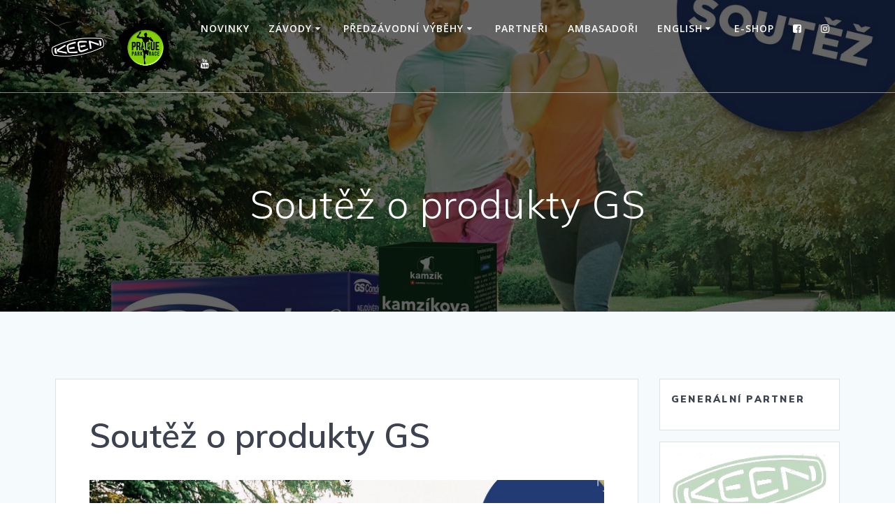

--- FILE ---
content_type: text/html; charset=UTF-8
request_url: https://pragueparkrace.cz/2023/02/21/soutez-o-produkty-gs/
body_size: 12493
content:
<!DOCTYPE html>
<html lang="cs">
<head>
    <meta charset="UTF-8">
    <meta name="viewport" content="width=device-width, initial-scale=1">
    <link rel="profile" href="http://gmpg.org/xfn/11">

	    <script>
        (function (exports, d) {
            var _isReady = false,
                _event,
                _fns = [];

            function onReady(event) {
                d.removeEventListener("DOMContentLoaded", onReady);
                _isReady = true;
                _event = event;
                _fns.forEach(function (_fn) {
                    var fn = _fn[0],
                        context = _fn[1];
                    fn.call(context || exports, window.jQuery);
                });
            }

            function onReadyIe(event) {
                if (d.readyState === "complete") {
                    d.detachEvent("onreadystatechange", onReadyIe);
                    _isReady = true;
                    _event = event;
                    _fns.forEach(function (_fn) {
                        var fn = _fn[0],
                            context = _fn[1];
                        fn.call(context || exports, event);
                    });
                }
            }

            d.addEventListener && d.addEventListener("DOMContentLoaded", onReady) ||
            d.attachEvent && d.attachEvent("onreadystatechange", onReadyIe);

            function domReady(fn, context) {
                if (_isReady) {
                    fn.call(context, _event);
                }

                _fns.push([fn, context]);
            }

            exports.mesmerizeDomReady = domReady;
        })(window, document);
    </script>
	<title>Soutěž o produkty GS &#8211; Prague Park Race</title>
<meta name='robots' content='max-image-preview:large' />
<link rel='dns-prefetch' href='//www.googletagmanager.com' />
<link rel='dns-prefetch' href='//fonts.googleapis.com' />
<link rel="alternate" type="application/rss+xml" title="Prague Park Race &raquo; RSS zdroj" href="https://pragueparkrace.cz/feed/" />
<link rel="alternate" type="application/rss+xml" title="Prague Park Race &raquo; RSS komentářů" href="https://pragueparkrace.cz/comments/feed/" />
<link rel="alternate" title="oEmbed (JSON)" type="application/json+oembed" href="https://pragueparkrace.cz/wp-json/oembed/1.0/embed?url=https%3A%2F%2Fpragueparkrace.cz%2F2023%2F02%2F21%2Fsoutez-o-produkty-gs%2F" />
<link rel="alternate" title="oEmbed (XML)" type="text/xml+oembed" href="https://pragueparkrace.cz/wp-json/oembed/1.0/embed?url=https%3A%2F%2Fpragueparkrace.cz%2F2023%2F02%2F21%2Fsoutez-o-produkty-gs%2F&#038;format=xml" />
<style id='wp-img-auto-sizes-contain-inline-css' type='text/css'>
img:is([sizes=auto i],[sizes^="auto," i]){contain-intrinsic-size:3000px 1500px}
/*# sourceURL=wp-img-auto-sizes-contain-inline-css */
</style>
<style id='wp-emoji-styles-inline-css' type='text/css'>

	img.wp-smiley, img.emoji {
		display: inline !important;
		border: none !important;
		box-shadow: none !important;
		height: 1em !important;
		width: 1em !important;
		margin: 0 0.07em !important;
		vertical-align: -0.1em !important;
		background: none !important;
		padding: 0 !important;
	}
/*# sourceURL=wp-emoji-styles-inline-css */
</style>
<style id='wp-block-library-inline-css' type='text/css'>
:root{--wp-block-synced-color:#7a00df;--wp-block-synced-color--rgb:122,0,223;--wp-bound-block-color:var(--wp-block-synced-color);--wp-editor-canvas-background:#ddd;--wp-admin-theme-color:#007cba;--wp-admin-theme-color--rgb:0,124,186;--wp-admin-theme-color-darker-10:#006ba1;--wp-admin-theme-color-darker-10--rgb:0,107,160.5;--wp-admin-theme-color-darker-20:#005a87;--wp-admin-theme-color-darker-20--rgb:0,90,135;--wp-admin-border-width-focus:2px}@media (min-resolution:192dpi){:root{--wp-admin-border-width-focus:1.5px}}.wp-element-button{cursor:pointer}:root .has-very-light-gray-background-color{background-color:#eee}:root .has-very-dark-gray-background-color{background-color:#313131}:root .has-very-light-gray-color{color:#eee}:root .has-very-dark-gray-color{color:#313131}:root .has-vivid-green-cyan-to-vivid-cyan-blue-gradient-background{background:linear-gradient(135deg,#00d084,#0693e3)}:root .has-purple-crush-gradient-background{background:linear-gradient(135deg,#34e2e4,#4721fb 50%,#ab1dfe)}:root .has-hazy-dawn-gradient-background{background:linear-gradient(135deg,#faaca8,#dad0ec)}:root .has-subdued-olive-gradient-background{background:linear-gradient(135deg,#fafae1,#67a671)}:root .has-atomic-cream-gradient-background{background:linear-gradient(135deg,#fdd79a,#004a59)}:root .has-nightshade-gradient-background{background:linear-gradient(135deg,#330968,#31cdcf)}:root .has-midnight-gradient-background{background:linear-gradient(135deg,#020381,#2874fc)}:root{--wp--preset--font-size--normal:16px;--wp--preset--font-size--huge:42px}.has-regular-font-size{font-size:1em}.has-larger-font-size{font-size:2.625em}.has-normal-font-size{font-size:var(--wp--preset--font-size--normal)}.has-huge-font-size{font-size:var(--wp--preset--font-size--huge)}.has-text-align-center{text-align:center}.has-text-align-left{text-align:left}.has-text-align-right{text-align:right}.has-fit-text{white-space:nowrap!important}#end-resizable-editor-section{display:none}.aligncenter{clear:both}.items-justified-left{justify-content:flex-start}.items-justified-center{justify-content:center}.items-justified-right{justify-content:flex-end}.items-justified-space-between{justify-content:space-between}.screen-reader-text{border:0;clip-path:inset(50%);height:1px;margin:-1px;overflow:hidden;padding:0;position:absolute;width:1px;word-wrap:normal!important}.screen-reader-text:focus{background-color:#ddd;clip-path:none;color:#444;display:block;font-size:1em;height:auto;left:5px;line-height:normal;padding:15px 23px 14px;text-decoration:none;top:5px;width:auto;z-index:100000}html :where(.has-border-color){border-style:solid}html :where([style*=border-top-color]){border-top-style:solid}html :where([style*=border-right-color]){border-right-style:solid}html :where([style*=border-bottom-color]){border-bottom-style:solid}html :where([style*=border-left-color]){border-left-style:solid}html :where([style*=border-width]){border-style:solid}html :where([style*=border-top-width]){border-top-style:solid}html :where([style*=border-right-width]){border-right-style:solid}html :where([style*=border-bottom-width]){border-bottom-style:solid}html :where([style*=border-left-width]){border-left-style:solid}html :where(img[class*=wp-image-]){height:auto;max-width:100%}:where(figure){margin:0 0 1em}html :where(.is-position-sticky){--wp-admin--admin-bar--position-offset:var(--wp-admin--admin-bar--height,0px)}@media screen and (max-width:600px){html :where(.is-position-sticky){--wp-admin--admin-bar--position-offset:0px}}

/*# sourceURL=wp-block-library-inline-css */
</style><style id='global-styles-inline-css' type='text/css'>
:root{--wp--preset--aspect-ratio--square: 1;--wp--preset--aspect-ratio--4-3: 4/3;--wp--preset--aspect-ratio--3-4: 3/4;--wp--preset--aspect-ratio--3-2: 3/2;--wp--preset--aspect-ratio--2-3: 2/3;--wp--preset--aspect-ratio--16-9: 16/9;--wp--preset--aspect-ratio--9-16: 9/16;--wp--preset--color--black: #000000;--wp--preset--color--cyan-bluish-gray: #abb8c3;--wp--preset--color--white: #ffffff;--wp--preset--color--pale-pink: #f78da7;--wp--preset--color--vivid-red: #cf2e2e;--wp--preset--color--luminous-vivid-orange: #ff6900;--wp--preset--color--luminous-vivid-amber: #fcb900;--wp--preset--color--light-green-cyan: #7bdcb5;--wp--preset--color--vivid-green-cyan: #00d084;--wp--preset--color--pale-cyan-blue: #8ed1fc;--wp--preset--color--vivid-cyan-blue: #0693e3;--wp--preset--color--vivid-purple: #9b51e0;--wp--preset--gradient--vivid-cyan-blue-to-vivid-purple: linear-gradient(135deg,rgb(6,147,227) 0%,rgb(155,81,224) 100%);--wp--preset--gradient--light-green-cyan-to-vivid-green-cyan: linear-gradient(135deg,rgb(122,220,180) 0%,rgb(0,208,130) 100%);--wp--preset--gradient--luminous-vivid-amber-to-luminous-vivid-orange: linear-gradient(135deg,rgb(252,185,0) 0%,rgb(255,105,0) 100%);--wp--preset--gradient--luminous-vivid-orange-to-vivid-red: linear-gradient(135deg,rgb(255,105,0) 0%,rgb(207,46,46) 100%);--wp--preset--gradient--very-light-gray-to-cyan-bluish-gray: linear-gradient(135deg,rgb(238,238,238) 0%,rgb(169,184,195) 100%);--wp--preset--gradient--cool-to-warm-spectrum: linear-gradient(135deg,rgb(74,234,220) 0%,rgb(151,120,209) 20%,rgb(207,42,186) 40%,rgb(238,44,130) 60%,rgb(251,105,98) 80%,rgb(254,248,76) 100%);--wp--preset--gradient--blush-light-purple: linear-gradient(135deg,rgb(255,206,236) 0%,rgb(152,150,240) 100%);--wp--preset--gradient--blush-bordeaux: linear-gradient(135deg,rgb(254,205,165) 0%,rgb(254,45,45) 50%,rgb(107,0,62) 100%);--wp--preset--gradient--luminous-dusk: linear-gradient(135deg,rgb(255,203,112) 0%,rgb(199,81,192) 50%,rgb(65,88,208) 100%);--wp--preset--gradient--pale-ocean: linear-gradient(135deg,rgb(255,245,203) 0%,rgb(182,227,212) 50%,rgb(51,167,181) 100%);--wp--preset--gradient--electric-grass: linear-gradient(135deg,rgb(202,248,128) 0%,rgb(113,206,126) 100%);--wp--preset--gradient--midnight: linear-gradient(135deg,rgb(2,3,129) 0%,rgb(40,116,252) 100%);--wp--preset--font-size--small: 13px;--wp--preset--font-size--medium: 20px;--wp--preset--font-size--large: 36px;--wp--preset--font-size--x-large: 42px;--wp--preset--spacing--20: 0.44rem;--wp--preset--spacing--30: 0.67rem;--wp--preset--spacing--40: 1rem;--wp--preset--spacing--50: 1.5rem;--wp--preset--spacing--60: 2.25rem;--wp--preset--spacing--70: 3.38rem;--wp--preset--spacing--80: 5.06rem;--wp--preset--shadow--natural: 6px 6px 9px rgba(0, 0, 0, 0.2);--wp--preset--shadow--deep: 12px 12px 50px rgba(0, 0, 0, 0.4);--wp--preset--shadow--sharp: 6px 6px 0px rgba(0, 0, 0, 0.2);--wp--preset--shadow--outlined: 6px 6px 0px -3px rgb(255, 255, 255), 6px 6px rgb(0, 0, 0);--wp--preset--shadow--crisp: 6px 6px 0px rgb(0, 0, 0);}:where(.is-layout-flex){gap: 0.5em;}:where(.is-layout-grid){gap: 0.5em;}body .is-layout-flex{display: flex;}.is-layout-flex{flex-wrap: wrap;align-items: center;}.is-layout-flex > :is(*, div){margin: 0;}body .is-layout-grid{display: grid;}.is-layout-grid > :is(*, div){margin: 0;}:where(.wp-block-columns.is-layout-flex){gap: 2em;}:where(.wp-block-columns.is-layout-grid){gap: 2em;}:where(.wp-block-post-template.is-layout-flex){gap: 1.25em;}:where(.wp-block-post-template.is-layout-grid){gap: 1.25em;}.has-black-color{color: var(--wp--preset--color--black) !important;}.has-cyan-bluish-gray-color{color: var(--wp--preset--color--cyan-bluish-gray) !important;}.has-white-color{color: var(--wp--preset--color--white) !important;}.has-pale-pink-color{color: var(--wp--preset--color--pale-pink) !important;}.has-vivid-red-color{color: var(--wp--preset--color--vivid-red) !important;}.has-luminous-vivid-orange-color{color: var(--wp--preset--color--luminous-vivid-orange) !important;}.has-luminous-vivid-amber-color{color: var(--wp--preset--color--luminous-vivid-amber) !important;}.has-light-green-cyan-color{color: var(--wp--preset--color--light-green-cyan) !important;}.has-vivid-green-cyan-color{color: var(--wp--preset--color--vivid-green-cyan) !important;}.has-pale-cyan-blue-color{color: var(--wp--preset--color--pale-cyan-blue) !important;}.has-vivid-cyan-blue-color{color: var(--wp--preset--color--vivid-cyan-blue) !important;}.has-vivid-purple-color{color: var(--wp--preset--color--vivid-purple) !important;}.has-black-background-color{background-color: var(--wp--preset--color--black) !important;}.has-cyan-bluish-gray-background-color{background-color: var(--wp--preset--color--cyan-bluish-gray) !important;}.has-white-background-color{background-color: var(--wp--preset--color--white) !important;}.has-pale-pink-background-color{background-color: var(--wp--preset--color--pale-pink) !important;}.has-vivid-red-background-color{background-color: var(--wp--preset--color--vivid-red) !important;}.has-luminous-vivid-orange-background-color{background-color: var(--wp--preset--color--luminous-vivid-orange) !important;}.has-luminous-vivid-amber-background-color{background-color: var(--wp--preset--color--luminous-vivid-amber) !important;}.has-light-green-cyan-background-color{background-color: var(--wp--preset--color--light-green-cyan) !important;}.has-vivid-green-cyan-background-color{background-color: var(--wp--preset--color--vivid-green-cyan) !important;}.has-pale-cyan-blue-background-color{background-color: var(--wp--preset--color--pale-cyan-blue) !important;}.has-vivid-cyan-blue-background-color{background-color: var(--wp--preset--color--vivid-cyan-blue) !important;}.has-vivid-purple-background-color{background-color: var(--wp--preset--color--vivid-purple) !important;}.has-black-border-color{border-color: var(--wp--preset--color--black) !important;}.has-cyan-bluish-gray-border-color{border-color: var(--wp--preset--color--cyan-bluish-gray) !important;}.has-white-border-color{border-color: var(--wp--preset--color--white) !important;}.has-pale-pink-border-color{border-color: var(--wp--preset--color--pale-pink) !important;}.has-vivid-red-border-color{border-color: var(--wp--preset--color--vivid-red) !important;}.has-luminous-vivid-orange-border-color{border-color: var(--wp--preset--color--luminous-vivid-orange) !important;}.has-luminous-vivid-amber-border-color{border-color: var(--wp--preset--color--luminous-vivid-amber) !important;}.has-light-green-cyan-border-color{border-color: var(--wp--preset--color--light-green-cyan) !important;}.has-vivid-green-cyan-border-color{border-color: var(--wp--preset--color--vivid-green-cyan) !important;}.has-pale-cyan-blue-border-color{border-color: var(--wp--preset--color--pale-cyan-blue) !important;}.has-vivid-cyan-blue-border-color{border-color: var(--wp--preset--color--vivid-cyan-blue) !important;}.has-vivid-purple-border-color{border-color: var(--wp--preset--color--vivid-purple) !important;}.has-vivid-cyan-blue-to-vivid-purple-gradient-background{background: var(--wp--preset--gradient--vivid-cyan-blue-to-vivid-purple) !important;}.has-light-green-cyan-to-vivid-green-cyan-gradient-background{background: var(--wp--preset--gradient--light-green-cyan-to-vivid-green-cyan) !important;}.has-luminous-vivid-amber-to-luminous-vivid-orange-gradient-background{background: var(--wp--preset--gradient--luminous-vivid-amber-to-luminous-vivid-orange) !important;}.has-luminous-vivid-orange-to-vivid-red-gradient-background{background: var(--wp--preset--gradient--luminous-vivid-orange-to-vivid-red) !important;}.has-very-light-gray-to-cyan-bluish-gray-gradient-background{background: var(--wp--preset--gradient--very-light-gray-to-cyan-bluish-gray) !important;}.has-cool-to-warm-spectrum-gradient-background{background: var(--wp--preset--gradient--cool-to-warm-spectrum) !important;}.has-blush-light-purple-gradient-background{background: var(--wp--preset--gradient--blush-light-purple) !important;}.has-blush-bordeaux-gradient-background{background: var(--wp--preset--gradient--blush-bordeaux) !important;}.has-luminous-dusk-gradient-background{background: var(--wp--preset--gradient--luminous-dusk) !important;}.has-pale-ocean-gradient-background{background: var(--wp--preset--gradient--pale-ocean) !important;}.has-electric-grass-gradient-background{background: var(--wp--preset--gradient--electric-grass) !important;}.has-midnight-gradient-background{background: var(--wp--preset--gradient--midnight) !important;}.has-small-font-size{font-size: var(--wp--preset--font-size--small) !important;}.has-medium-font-size{font-size: var(--wp--preset--font-size--medium) !important;}.has-large-font-size{font-size: var(--wp--preset--font-size--large) !important;}.has-x-large-font-size{font-size: var(--wp--preset--font-size--x-large) !important;}
/*# sourceURL=global-styles-inline-css */
</style>

<style id='classic-theme-styles-inline-css' type='text/css'>
/*! This file is auto-generated */
.wp-block-button__link{color:#fff;background-color:#32373c;border-radius:9999px;box-shadow:none;text-decoration:none;padding:calc(.667em + 2px) calc(1.333em + 2px);font-size:1.125em}.wp-block-file__button{background:#32373c;color:#fff;text-decoration:none}
/*# sourceURL=/wp-includes/css/classic-themes.min.css */
</style>
<link rel='stylesheet' id='sow-image-default-8b5b6f678277-css' href='https://pragueparkrace.cz/wp-content/uploads/siteorigin-widgets/sow-image-default-8b5b6f678277.css?ver=6.9' type='text/css' media='all' />
<link rel='stylesheet' id='sow-image-default-c67d20f9f743-css' href='https://pragueparkrace.cz/wp-content/uploads/siteorigin-widgets/sow-image-default-c67d20f9f743.css?ver=6.9' type='text/css' media='all' />
<link rel='stylesheet' id='mesmerize-style-css' href='https://pragueparkrace.cz/wp-content/themes/mesmerize/style.min.css?ver=1.6.158' type='text/css' media='all' />
<style id='mesmerize-style-inline-css' type='text/css'>
img.logo.dark, img.custom-logo{width:auto;max-height:100px !important;}
/** cached kirki style */@media screen and (min-width: 768px){.header{background-position:center center;}}.header-homepage:not(.header-slide).color-overlay:before{background:#000000;}.header-homepage:not(.header-slide) .background-overlay,.header-homepage:not(.header-slide).color-overlay::before{opacity:0.6;}.mesmerize-front-page .header-separator .svg-white-bg{fill:rgb(161,172,201)!important;}.mesmerize-front-page .header-separator svg{height:129px!important;}.header.color-overlay:before{background:#000000;}.header .background-overlay,.header.color-overlay::before{opacity:0.6;}.header-homepage .header-description-row{padding-top:15%;padding-bottom:5%;}.inner-header-description{padding-top:10%;padding-bottom:8%;}.mesmerize-front-page .navigation-bar.bordered{border-bottom-color:rgba(255, 255, 255, 0.5);border-bottom-width:1px;border-bottom-style:solid;}.mesmerize-inner-page .navigation-bar.bordered{border-bottom-color:rgba(255, 255, 255, 0.5);border-bottom-width:1px;border-bottom-style:solid;}@media screen and (max-width:767px){.header-homepage .header-description-row{padding-top:40%;padding-bottom:60%;}}@media only screen and (min-width: 768px){.header-content .align-holder{width:72%!important;}.inner-header-description{text-align:center!important;}}
/*# sourceURL=mesmerize-style-inline-css */
</style>
<link rel='stylesheet' id='mesmerize-style-bundle-css' href='https://pragueparkrace.cz/wp-content/themes/mesmerize/assets/css/theme.bundle.min.css?ver=1.6.158' type='text/css' media='all' />
<link rel='stylesheet' id='mesmerize-fonts-css' href="" data-href='https://fonts.googleapis.com/css?family=Open+Sans%3A300%2C400%2C600%2C700%7CMuli%3A300%2C300italic%2C400%2C400italic%2C600%2C600italic%2C700%2C700italic%2C900%2C900italic%7CPlayfair+Display%3A400%2C400italic%2C700%2C700italic&#038;subset=latin%2Clatin-ext&#038;display=swap' type='text/css' media='all' />
<script type="text/javascript" src="https://pragueparkrace.cz/wp-includes/js/jquery/jquery.min.js?ver=3.7.1" id="jquery-core-js"></script>
<script type="text/javascript" src="https://pragueparkrace.cz/wp-includes/js/jquery/jquery-migrate.min.js?ver=3.4.1" id="jquery-migrate-js"></script>
<script type="text/javascript" id="jquery-js-after">
/* <![CDATA[ */
    
        (function () {
            function setHeaderTopSpacing() {

                setTimeout(function() {
                  var headerTop = document.querySelector('.header-top');
                  var headers = document.querySelectorAll('.header-wrapper .header,.header-wrapper .header-homepage');

                  for (var i = 0; i < headers.length; i++) {
                      var item = headers[i];
                      item.style.paddingTop = headerTop.getBoundingClientRect().height + "px";
                  }

                    var languageSwitcher = document.querySelector('.mesmerize-language-switcher');

                    if(languageSwitcher){
                        languageSwitcher.style.top = "calc( " +  headerTop.getBoundingClientRect().height + "px + 1rem)" ;
                    }
                    
                }, 100);

             
            }

            window.addEventListener('resize', setHeaderTopSpacing);
            window.mesmerizeSetHeaderTopSpacing = setHeaderTopSpacing
            mesmerizeDomReady(setHeaderTopSpacing);
        })();
    
    
//# sourceURL=jquery-js-after
/* ]]> */
</script>

<!-- Google tag (gtag.js) snippet added by Site Kit -->
<!-- Google Analytics snippet added by Site Kit -->
<script type="text/javascript" src="https://www.googletagmanager.com/gtag/js?id=GT-NSKK2PW" id="google_gtagjs-js" async></script>
<script type="text/javascript" id="google_gtagjs-js-after">
/* <![CDATA[ */
window.dataLayer = window.dataLayer || [];function gtag(){dataLayer.push(arguments);}
gtag("set","linker",{"domains":["pragueparkrace.cz"]});
gtag("js", new Date());
gtag("set", "developer_id.dZTNiMT", true);
gtag("config", "GT-NSKK2PW");
 window._googlesitekit = window._googlesitekit || {}; window._googlesitekit.throttledEvents = []; window._googlesitekit.gtagEvent = (name, data) => { var key = JSON.stringify( { name, data } ); if ( !! window._googlesitekit.throttledEvents[ key ] ) { return; } window._googlesitekit.throttledEvents[ key ] = true; setTimeout( () => { delete window._googlesitekit.throttledEvents[ key ]; }, 5 ); gtag( "event", name, { ...data, event_source: "site-kit" } ); }; 
//# sourceURL=google_gtagjs-js-after
/* ]]> */
</script>
<link rel="https://api.w.org/" href="https://pragueparkrace.cz/wp-json/" /><link rel="alternate" title="JSON" type="application/json" href="https://pragueparkrace.cz/wp-json/wp/v2/posts/4671" /><link rel="EditURI" type="application/rsd+xml" title="RSD" href="https://pragueparkrace.cz/xmlrpc.php?rsd" />
<meta name="generator" content="WordPress 6.9" />
<link rel="canonical" href="https://pragueparkrace.cz/2023/02/21/soutez-o-produkty-gs/" />
<link rel='shortlink' href='https://pragueparkrace.cz/?p=4671' />
<meta name="generator" content="Site Kit by Google 1.166.0" />    <script type="text/javascript" data-name="async-styles">
        (function () {
            var links = document.querySelectorAll('link[data-href]');
            for (var i = 0; i < links.length; i++) {
                var item = links[i];
                item.href = item.getAttribute('data-href')
            }
        })();
    </script>
	<link rel="icon" href="https://pragueparkrace.cz/wp-content/uploads/2018/08/cropped-ppr-favicon-pruhl-32x32.png" sizes="32x32" />
<link rel="icon" href="https://pragueparkrace.cz/wp-content/uploads/2018/08/cropped-ppr-favicon-pruhl-192x192.png" sizes="192x192" />
<link rel="apple-touch-icon" href="https://pragueparkrace.cz/wp-content/uploads/2018/08/cropped-ppr-favicon-pruhl-180x180.png" />
<meta name="msapplication-TileImage" content="https://pragueparkrace.cz/wp-content/uploads/2018/08/cropped-ppr-favicon-pruhl-270x270.png" />
	<style id="page-content-custom-styles">
			</style>
	    <style data-name="background-content-colors">
        .mesmerize-inner-page .page-content,
        .mesmerize-inner-page .content,
        .mesmerize-front-page.mesmerize-content-padding .page-content {
            background-color: #F5FAFD;
        }
    </style>
    </head>

<body class="wp-singular post-template-default single single-post postid-4671 single-format-standard wp-custom-logo wp-theme-mesmerize mesmerize-inner-page">
<style>
.screen-reader-text[href="#page-content"]:focus {
   background-color: #f1f1f1;
   border-radius: 3px;
   box-shadow: 0 0 2px 2px rgba(0, 0, 0, 0.6);
   clip: auto !important;
   clip-path: none;
   color: #21759b;

}
</style>
<a class="skip-link screen-reader-text" href="#page-content">Přeskočit na obsah</a>

<div  id="page-top" class="header-top">
		<div class="navigation-bar bordered"  data-sticky='0'  data-sticky-mobile='1'  data-sticky-to='top' >
    <div class="navigation-wrapper ">
    	<div class="row basis-auto">
	        <div class="logo_col col-xs col-sm-fit">
	            <a href="https://pragueparkrace.cz/" class="logo-link dark" rel="home" itemprop="url"  data-type="group"  data-dynamic-mod="true"><img width="482" height="200" src="https://pragueparkrace.cz/wp-content/uploads/2025/12/ppr-keen-logo-300.png" class="logo dark" alt="" itemprop="logo" decoding="async" fetchpriority="high" srcset="https://pragueparkrace.cz/wp-content/uploads/2025/12/ppr-keen-logo-300.png 482w, https://pragueparkrace.cz/wp-content/uploads/2025/12/ppr-keen-logo-300-300x124.png 300w" sizes="(max-width: 482px) 100vw, 482px" /></a><a href="https://pragueparkrace.cz/" class="custom-logo-link" data-type="group"  data-dynamic-mod="true" rel="home"><img width="1946" height="1000" src="https://pragueparkrace.cz/wp-content/uploads/2025/12/ppr-keen-logo-pruhl.png" class="custom-logo" alt="Prague Park Race" decoding="async" srcset="https://pragueparkrace.cz/wp-content/uploads/2025/12/ppr-keen-logo-pruhl.png 1946w, https://pragueparkrace.cz/wp-content/uploads/2025/12/ppr-keen-logo-pruhl-300x154.png 300w, https://pragueparkrace.cz/wp-content/uploads/2025/12/ppr-keen-logo-pruhl-1024x526.png 1024w, https://pragueparkrace.cz/wp-content/uploads/2025/12/ppr-keen-logo-pruhl-768x395.png 768w, https://pragueparkrace.cz/wp-content/uploads/2025/12/ppr-keen-logo-pruhl-1536x789.png 1536w, https://pragueparkrace.cz/wp-content/uploads/2025/12/ppr-keen-logo-pruhl-1920x987.png 1920w" sizes="(max-width: 1946px) 100vw, 1946px" /></a>	        </div>
	        <div class="main_menu_col col-xs">
	            <div id="mainmenu_container" class="row"><ul id="main_menu" class="active-line-bottom main-menu dropdown-menu"><li id="menu-item-1633" class="menu-item menu-item-type-post_type menu-item-object-page current_page_parent menu-item-1633"><a href="https://pragueparkrace.cz/novinky/">Novinky</a></li>
<li id="menu-item-2410" class="menu-item menu-item-type-post_type menu-item-object-page menu-item-has-children menu-item-2410"><a href="https://pragueparkrace.cz/zavody/">Závody</a>
<ul class="sub-menu">
	<li id="menu-item-465" class="menu-item menu-item-type-post_type menu-item-object-page menu-item-has-children menu-item-465"><a href="https://pragueparkrace.cz/pruhonicky-park/">21. 3. 2026 – Průhonický park</a>
	<ul class="sub-menu">
		<li id="menu-item-612" class="menu-item menu-item-type-post_type menu-item-object-page menu-item-612"><a href="https://pragueparkrace.cz/pruhonicky-park/pravidla/">Pravidla</a></li>
		<li id="menu-item-677" class="menu-item menu-item-type-post_type menu-item-object-page menu-item-677"><a href="https://pragueparkrace.cz/pruhonicky-park/registrace/">Registrace</a></li>
		<li id="menu-item-614" class="menu-item menu-item-type-post_type menu-item-object-page menu-item-614"><a href="https://pragueparkrace.cz/pruhonicky-park/trasa/">Trasa</a></li>
		<li id="menu-item-613" class="menu-item menu-item-type-post_type menu-item-object-page menu-item-613"><a href="https://pragueparkrace.cz/pruhonicky-park/mista-na-trase/">Místa na trase</a></li>
		<li id="menu-item-889" class="menu-item menu-item-type-post_type menu-item-object-page menu-item-889"><a href="https://pragueparkrace.cz/pruhonicky-park/vysledky/">Výsledky</a></li>
		<li id="menu-item-894" class="menu-item menu-item-type-post_type menu-item-object-page menu-item-894"><a href="https://pragueparkrace.cz/pruhonicky-park/galerie/">Galerie</a></li>
	</ul>
</li>
	<li id="menu-item-792" class="menu-item menu-item-type-post_type menu-item-object-page menu-item-has-children menu-item-792"><a href="https://pragueparkrace.cz/divoka-sarka/">20. 6. 2026 – Divoká Šárka</a>
	<ul class="sub-menu">
		<li id="menu-item-809" class="menu-item menu-item-type-post_type menu-item-object-page menu-item-809"><a href="https://pragueparkrace.cz/divoka-sarka/pravidla/">Pravidla</a></li>
		<li id="menu-item-818" class="menu-item menu-item-type-post_type menu-item-object-page menu-item-818"><a href="https://pragueparkrace.cz/divoka-sarka/registrace/">Registrace</a></li>
		<li id="menu-item-803" class="menu-item menu-item-type-post_type menu-item-object-page menu-item-803"><a href="https://pragueparkrace.cz/divoka-sarka/trasa/">Trasa</a></li>
		<li id="menu-item-806" class="menu-item menu-item-type-post_type menu-item-object-page menu-item-806"><a href="https://pragueparkrace.cz/divoka-sarka/mista-na-trase/">Místa na trase</a></li>
		<li id="menu-item-1079" class="menu-item menu-item-type-post_type menu-item-object-page menu-item-1079"><a href="https://pragueparkrace.cz/divoka-sarka/vysledky/">Výsledky</a></li>
		<li id="menu-item-1017" class="menu-item menu-item-type-post_type menu-item-object-page menu-item-1017"><a href="https://pragueparkrace.cz/divoka-sarka/galerie/">Galerie</a></li>
	</ul>
</li>
	<li id="menu-item-2496" class="menu-item menu-item-type-post_type menu-item-object-page menu-item-has-children menu-item-2496"><a href="https://pragueparkrace.cz/konopiste/">26. 9. 2026 – Konopiště</a>
	<ul class="sub-menu">
		<li id="menu-item-2500" class="menu-item menu-item-type-post_type menu-item-object-page menu-item-2500"><a href="https://pragueparkrace.cz/konopiste/pravidla/">Pravidla</a></li>
		<li id="menu-item-2499" class="menu-item menu-item-type-post_type menu-item-object-page menu-item-2499"><a href="https://pragueparkrace.cz/konopiste/registrace/">Registrace</a></li>
		<li id="menu-item-2502" class="menu-item menu-item-type-post_type menu-item-object-page menu-item-2502"><a href="https://pragueparkrace.cz/konopiste/trasa/">Trasa</a></li>
		<li id="menu-item-2501" class="menu-item menu-item-type-post_type menu-item-object-page menu-item-2501"><a href="https://pragueparkrace.cz/konopiste/mista-na-trase/">Místa na trase</a></li>
		<li id="menu-item-2498" class="menu-item menu-item-type-post_type menu-item-object-page menu-item-2498"><a href="https://pragueparkrace.cz/konopiste/vysledky/">Výsledky</a></li>
		<li id="menu-item-2497" class="menu-item menu-item-type-post_type menu-item-object-page menu-item-2497"><a href="https://pragueparkrace.cz/konopiste/galerie/">Galerie</a></li>
	</ul>
</li>
	<li id="menu-item-447" class="menu-item menu-item-type-post_type menu-item-object-page menu-item-has-children menu-item-447"><a href="https://pragueparkrace.cz/prokopske-udoli/">24. 10. 2026 – Prokopské údolí</a>
	<ul class="sub-menu">
		<li id="menu-item-23" class="menu-item menu-item-type-post_type menu-item-object-page menu-item-23"><a href="https://pragueparkrace.cz/prokopske-udoli/pravidla/">Pravidla</a></li>
		<li id="menu-item-721" class="menu-item menu-item-type-post_type menu-item-object-page menu-item-721"><a href="https://pragueparkrace.cz/prokopske-udoli/registrace/">Registrace</a></li>
		<li id="menu-item-618" class="menu-item menu-item-type-post_type menu-item-object-page menu-item-618"><a href="https://pragueparkrace.cz/prokopske-udoli/trasa/">Trasa</a></li>
		<li id="menu-item-90" class="menu-item menu-item-type-post_type menu-item-object-page menu-item-90"><a href="https://pragueparkrace.cz/prokopske-udoli/mista-na-trase/">Místa na trase</a></li>
		<li id="menu-item-128" class="menu-item menu-item-type-post_type menu-item-object-page menu-item-128"><a href="https://pragueparkrace.cz/prokopske-udoli/vysledky/">Výsledky</a></li>
		<li id="menu-item-131" class="menu-item menu-item-type-post_type menu-item-object-page menu-item-131"><a href="https://pragueparkrace.cz/prokopske-udoli/galerie/">Galerie</a></li>
	</ul>
</li>
	<li id="menu-item-5012" class="menu-item menu-item-type-custom menu-item-object-custom menu-item-5012"><a href="https://crosscountryrace.cz/">Cross Country Race</a></li>
</ul>
</li>
<li id="menu-item-4231" class="menu-item menu-item-type-post_type menu-item-object-page menu-item-has-children menu-item-4231"><a href="https://pragueparkrace.cz/predzavodni-vybehy/">Předzávodní výběhy</a>
<ul class="sub-menu">
	<li id="menu-item-4235" class="menu-item menu-item-type-post_type menu-item-object-page menu-item-4235"><a href="https://pragueparkrace.cz/predzavodni-vybehy/pruhonicky-park/">9. 3. 2025 – Průhonický park</a></li>
	<li id="menu-item-4234" class="menu-item menu-item-type-post_type menu-item-object-page menu-item-4234"><a href="https://pragueparkrace.cz/predzavodni-vybehy/divoka-sarka/">20. 5. 2025 – Divoká Šárka</a></li>
	<li id="menu-item-4233" class="menu-item menu-item-type-post_type menu-item-object-page menu-item-4233"><a href="https://pragueparkrace.cz/predzavodni-vybehy/konopiste/">3. 9. 2025 – Konopiště</a></li>
	<li id="menu-item-4232" class="menu-item menu-item-type-post_type menu-item-object-page menu-item-4232"><a href="https://pragueparkrace.cz/predzavodni-vybehy/prokopske-udoli/">9. 10. 2025 – Prokopské údolí</a></li>
</ul>
</li>
<li id="menu-item-730" class="menu-item menu-item-type-post_type menu-item-object-page menu-item-730"><a href="https://pragueparkrace.cz/partneri/">Partneři</a></li>
<li id="menu-item-3921" class="menu-item menu-item-type-post_type menu-item-object-page menu-item-3921"><a href="https://pragueparkrace.cz/ambasadori/">Ambasadoři</a></li>
<li id="menu-item-5815" class="menu-item menu-item-type-post_type menu-item-object-page menu-item-has-children menu-item-5815"><a href="https://pragueparkrace.cz/en/">English</a>
<ul class="sub-menu">
	<li id="menu-item-2319" class="menu-item menu-item-type-post_type menu-item-object-page menu-item-2319"><a href="https://pragueparkrace.cz/en/pruhonicky-park/">21. 3. 2026 &#8211; Pruhonicky park</a></li>
	<li id="menu-item-2320" class="menu-item menu-item-type-post_type menu-item-object-page menu-item-2320"><a href="https://pragueparkrace.cz/en/divoka-sarka/">20. 6. 2026 &#8211; Divoka Sarka</a></li>
	<li id="menu-item-2503" class="menu-item menu-item-type-post_type menu-item-object-page menu-item-2503"><a href="https://pragueparkrace.cz/en/konopiste/">26. 9. 2026 &#8211; Konopiste</a></li>
	<li id="menu-item-2321" class="menu-item menu-item-type-post_type menu-item-object-page menu-item-2321"><a href="https://pragueparkrace.cz/en/prokopske-udoli/">24. 10. 2026 &#8211; Prokopske udoli</a></li>
	<li id="menu-item-5014" class="menu-item menu-item-type-custom menu-item-object-custom menu-item-5014"><a href="https://crosscountryrace.cz/">Cross Country Race</a></li>
	<li id="menu-item-5463" class="menu-item menu-item-type-post_type menu-item-object-page menu-item-5463"><a href="https://pragueparkrace.cz/cernahora-skyrace/">Černá hora SkyRace</a></li>
</ul>
</li>
<li id="menu-item-3371" class="menu-item menu-item-type-custom menu-item-object-custom menu-item-3371"><a href="https://www.justrun.cz/kategorie-produktu/doplnky/">E-SHOP</a></li>
<li id="menu-item-1680" class="menu-item menu-item-type-custom menu-item-object-custom menu-item-1680"><a href="http://facebook.com/pragueparkrace/"><i class="fa fa-facebook-square"></i></a></li>
<li id="menu-item-2042" class="menu-item menu-item-type-custom menu-item-object-custom menu-item-2042"><a href="https://www.instagram.com/pragueparkrace/"><i class="fa fa-instagram"></i></a></li>
<li id="menu-item-2836" class="menu-item menu-item-type-custom menu-item-object-custom menu-item-2836"><a href="https://www.youtube.com/channel/UCSH5FGjNAUR1-0xQZpexmCA"><i class="fa fa-youtube"></i></a></li>
</ul></div>    <a href="#" data-component="offcanvas" data-target="#offcanvas-wrapper" data-direction="right" data-width="300px" data-push="false">
        <div class="bubble"></div>
        <i class="fa fa-bars"></i>
    </a>
    <div id="offcanvas-wrapper" class="hide force-hide  offcanvas-right">
        <div class="offcanvas-top">
            <div class="logo-holder">
                <a href="https://pragueparkrace.cz/" class="logo-link dark" rel="home" itemprop="url"  data-type="group"  data-dynamic-mod="true"><img width="482" height="200" src="https://pragueparkrace.cz/wp-content/uploads/2025/12/ppr-keen-logo-300.png" class="logo dark" alt="" itemprop="logo" decoding="async" srcset="https://pragueparkrace.cz/wp-content/uploads/2025/12/ppr-keen-logo-300.png 482w, https://pragueparkrace.cz/wp-content/uploads/2025/12/ppr-keen-logo-300-300x124.png 300w" sizes="(max-width: 482px) 100vw, 482px" /></a><a href="https://pragueparkrace.cz/" class="custom-logo-link" data-type="group"  data-dynamic-mod="true" rel="home"><img width="1946" height="1000" src="https://pragueparkrace.cz/wp-content/uploads/2025/12/ppr-keen-logo-pruhl.png" class="custom-logo" alt="Prague Park Race" decoding="async" srcset="https://pragueparkrace.cz/wp-content/uploads/2025/12/ppr-keen-logo-pruhl.png 1946w, https://pragueparkrace.cz/wp-content/uploads/2025/12/ppr-keen-logo-pruhl-300x154.png 300w, https://pragueparkrace.cz/wp-content/uploads/2025/12/ppr-keen-logo-pruhl-1024x526.png 1024w, https://pragueparkrace.cz/wp-content/uploads/2025/12/ppr-keen-logo-pruhl-768x395.png 768w, https://pragueparkrace.cz/wp-content/uploads/2025/12/ppr-keen-logo-pruhl-1536x789.png 1536w, https://pragueparkrace.cz/wp-content/uploads/2025/12/ppr-keen-logo-pruhl-1920x987.png 1920w" sizes="(max-width: 1946px) 100vw, 1946px" /></a>            </div>
        </div>
        <div id="offcanvas-menu" class="menu-menu-1-container"><ul id="offcanvas_menu" class="offcanvas_menu"><li class="menu-item menu-item-type-post_type menu-item-object-page current_page_parent menu-item-1633"><a href="https://pragueparkrace.cz/novinky/">Novinky</a></li>
<li class="menu-item menu-item-type-post_type menu-item-object-page menu-item-has-children menu-item-2410"><a href="https://pragueparkrace.cz/zavody/">Závody</a>
<ul class="sub-menu">
	<li class="menu-item menu-item-type-post_type menu-item-object-page menu-item-has-children menu-item-465"><a href="https://pragueparkrace.cz/pruhonicky-park/">21. 3. 2026 – Průhonický park</a>
	<ul class="sub-menu">
		<li class="menu-item menu-item-type-post_type menu-item-object-page menu-item-612"><a href="https://pragueparkrace.cz/pruhonicky-park/pravidla/">Pravidla</a></li>
		<li class="menu-item menu-item-type-post_type menu-item-object-page menu-item-677"><a href="https://pragueparkrace.cz/pruhonicky-park/registrace/">Registrace</a></li>
		<li class="menu-item menu-item-type-post_type menu-item-object-page menu-item-614"><a href="https://pragueparkrace.cz/pruhonicky-park/trasa/">Trasa</a></li>
		<li class="menu-item menu-item-type-post_type menu-item-object-page menu-item-613"><a href="https://pragueparkrace.cz/pruhonicky-park/mista-na-trase/">Místa na trase</a></li>
		<li class="menu-item menu-item-type-post_type menu-item-object-page menu-item-889"><a href="https://pragueparkrace.cz/pruhonicky-park/vysledky/">Výsledky</a></li>
		<li class="menu-item menu-item-type-post_type menu-item-object-page menu-item-894"><a href="https://pragueparkrace.cz/pruhonicky-park/galerie/">Galerie</a></li>
	</ul>
</li>
	<li class="menu-item menu-item-type-post_type menu-item-object-page menu-item-has-children menu-item-792"><a href="https://pragueparkrace.cz/divoka-sarka/">20. 6. 2026 – Divoká Šárka</a>
	<ul class="sub-menu">
		<li class="menu-item menu-item-type-post_type menu-item-object-page menu-item-809"><a href="https://pragueparkrace.cz/divoka-sarka/pravidla/">Pravidla</a></li>
		<li class="menu-item menu-item-type-post_type menu-item-object-page menu-item-818"><a href="https://pragueparkrace.cz/divoka-sarka/registrace/">Registrace</a></li>
		<li class="menu-item menu-item-type-post_type menu-item-object-page menu-item-803"><a href="https://pragueparkrace.cz/divoka-sarka/trasa/">Trasa</a></li>
		<li class="menu-item menu-item-type-post_type menu-item-object-page menu-item-806"><a href="https://pragueparkrace.cz/divoka-sarka/mista-na-trase/">Místa na trase</a></li>
		<li class="menu-item menu-item-type-post_type menu-item-object-page menu-item-1079"><a href="https://pragueparkrace.cz/divoka-sarka/vysledky/">Výsledky</a></li>
		<li class="menu-item menu-item-type-post_type menu-item-object-page menu-item-1017"><a href="https://pragueparkrace.cz/divoka-sarka/galerie/">Galerie</a></li>
	</ul>
</li>
	<li class="menu-item menu-item-type-post_type menu-item-object-page menu-item-has-children menu-item-2496"><a href="https://pragueparkrace.cz/konopiste/">26. 9. 2026 – Konopiště</a>
	<ul class="sub-menu">
		<li class="menu-item menu-item-type-post_type menu-item-object-page menu-item-2500"><a href="https://pragueparkrace.cz/konopiste/pravidla/">Pravidla</a></li>
		<li class="menu-item menu-item-type-post_type menu-item-object-page menu-item-2499"><a href="https://pragueparkrace.cz/konopiste/registrace/">Registrace</a></li>
		<li class="menu-item menu-item-type-post_type menu-item-object-page menu-item-2502"><a href="https://pragueparkrace.cz/konopiste/trasa/">Trasa</a></li>
		<li class="menu-item menu-item-type-post_type menu-item-object-page menu-item-2501"><a href="https://pragueparkrace.cz/konopiste/mista-na-trase/">Místa na trase</a></li>
		<li class="menu-item menu-item-type-post_type menu-item-object-page menu-item-2498"><a href="https://pragueparkrace.cz/konopiste/vysledky/">Výsledky</a></li>
		<li class="menu-item menu-item-type-post_type menu-item-object-page menu-item-2497"><a href="https://pragueparkrace.cz/konopiste/galerie/">Galerie</a></li>
	</ul>
</li>
	<li class="menu-item menu-item-type-post_type menu-item-object-page menu-item-has-children menu-item-447"><a href="https://pragueparkrace.cz/prokopske-udoli/">24. 10. 2026 – Prokopské údolí</a>
	<ul class="sub-menu">
		<li class="menu-item menu-item-type-post_type menu-item-object-page menu-item-23"><a href="https://pragueparkrace.cz/prokopske-udoli/pravidla/">Pravidla</a></li>
		<li class="menu-item menu-item-type-post_type menu-item-object-page menu-item-721"><a href="https://pragueparkrace.cz/prokopske-udoli/registrace/">Registrace</a></li>
		<li class="menu-item menu-item-type-post_type menu-item-object-page menu-item-618"><a href="https://pragueparkrace.cz/prokopske-udoli/trasa/">Trasa</a></li>
		<li class="menu-item menu-item-type-post_type menu-item-object-page menu-item-90"><a href="https://pragueparkrace.cz/prokopske-udoli/mista-na-trase/">Místa na trase</a></li>
		<li class="menu-item menu-item-type-post_type menu-item-object-page menu-item-128"><a href="https://pragueparkrace.cz/prokopske-udoli/vysledky/">Výsledky</a></li>
		<li class="menu-item menu-item-type-post_type menu-item-object-page menu-item-131"><a href="https://pragueparkrace.cz/prokopske-udoli/galerie/">Galerie</a></li>
	</ul>
</li>
	<li class="menu-item menu-item-type-custom menu-item-object-custom menu-item-5012"><a href="https://crosscountryrace.cz/">Cross Country Race</a></li>
</ul>
</li>
<li class="menu-item menu-item-type-post_type menu-item-object-page menu-item-has-children menu-item-4231"><a href="https://pragueparkrace.cz/predzavodni-vybehy/">Předzávodní výběhy</a>
<ul class="sub-menu">
	<li class="menu-item menu-item-type-post_type menu-item-object-page menu-item-4235"><a href="https://pragueparkrace.cz/predzavodni-vybehy/pruhonicky-park/">9. 3. 2025 – Průhonický park</a></li>
	<li class="menu-item menu-item-type-post_type menu-item-object-page menu-item-4234"><a href="https://pragueparkrace.cz/predzavodni-vybehy/divoka-sarka/">20. 5. 2025 – Divoká Šárka</a></li>
	<li class="menu-item menu-item-type-post_type menu-item-object-page menu-item-4233"><a href="https://pragueparkrace.cz/predzavodni-vybehy/konopiste/">3. 9. 2025 – Konopiště</a></li>
	<li class="menu-item menu-item-type-post_type menu-item-object-page menu-item-4232"><a href="https://pragueparkrace.cz/predzavodni-vybehy/prokopske-udoli/">9. 10. 2025 – Prokopské údolí</a></li>
</ul>
</li>
<li class="menu-item menu-item-type-post_type menu-item-object-page menu-item-730"><a href="https://pragueparkrace.cz/partneri/">Partneři</a></li>
<li class="menu-item menu-item-type-post_type menu-item-object-page menu-item-3921"><a href="https://pragueparkrace.cz/ambasadori/">Ambasadoři</a></li>
<li class="menu-item menu-item-type-post_type menu-item-object-page menu-item-has-children menu-item-5815"><a href="https://pragueparkrace.cz/en/">English</a>
<ul class="sub-menu">
	<li class="menu-item menu-item-type-post_type menu-item-object-page menu-item-2319"><a href="https://pragueparkrace.cz/en/pruhonicky-park/">21. 3. 2026 &#8211; Pruhonicky park</a></li>
	<li class="menu-item menu-item-type-post_type menu-item-object-page menu-item-2320"><a href="https://pragueparkrace.cz/en/divoka-sarka/">20. 6. 2026 &#8211; Divoka Sarka</a></li>
	<li class="menu-item menu-item-type-post_type menu-item-object-page menu-item-2503"><a href="https://pragueparkrace.cz/en/konopiste/">26. 9. 2026 &#8211; Konopiste</a></li>
	<li class="menu-item menu-item-type-post_type menu-item-object-page menu-item-2321"><a href="https://pragueparkrace.cz/en/prokopske-udoli/">24. 10. 2026 &#8211; Prokopske udoli</a></li>
	<li class="menu-item menu-item-type-custom menu-item-object-custom menu-item-5014"><a href="https://crosscountryrace.cz/">Cross Country Race</a></li>
	<li class="menu-item menu-item-type-post_type menu-item-object-page menu-item-5463"><a href="https://pragueparkrace.cz/cernahora-skyrace/">Černá hora SkyRace</a></li>
</ul>
</li>
<li class="menu-item menu-item-type-custom menu-item-object-custom menu-item-3371"><a href="https://www.justrun.cz/kategorie-produktu/doplnky/">E-SHOP</a></li>
<li class="menu-item menu-item-type-custom menu-item-object-custom menu-item-1680"><a href="http://facebook.com/pragueparkrace/"><i class="fa fa-facebook-square"></i></a></li>
<li class="menu-item menu-item-type-custom menu-item-object-custom menu-item-2042"><a href="https://www.instagram.com/pragueparkrace/"><i class="fa fa-instagram"></i></a></li>
<li class="menu-item menu-item-type-custom menu-item-object-custom menu-item-2836"><a href="https://www.youtube.com/channel/UCSH5FGjNAUR1-0xQZpexmCA"><i class="fa fa-youtube"></i></a></li>
</ul></div>
            </div>
    	        </div>
	    </div>
    </div>
</div>
</div>

<div id="page" class="site">
    <div class="header-wrapper">
        <div  class='header  color-overlay  custom-mobile-image' style='; background-image:url(&quot;https://pragueparkrace.cz/wp-content/uploads/2023/02/G8520_GS-banner-1500x1080.jpg&quot;); background-color:#FFFFFF' data-parallax-depth='20'>
            								    <div class="inner-header-description gridContainer">
        <div class="row header-description-row">
    <div class="col-xs col-xs-12">
        <h1 class="hero-title">
            Soutěž o produkty GS        </h1>
            </div>
        </div>
    </div>
        <script>
		if (window.mesmerizeSetHeaderTopSpacing) {
			window.mesmerizeSetHeaderTopSpacing();
		}
    </script>
                        </div>
    </div>
    <div id='page-content' class="content post-page">
        <div class="gridContainer">
            <div class="row">
                <div class="col-xs-12 col-sm-8 col-md-9">
                    <div class="post-item">
						<div id="post-4671"class="post-4671 post type-post status-publish format-standard has-post-thumbnail hentry category-nezarazene-cs">

    <div class="post-content-single">

        <h2 class="h1">Soutěž o produkty GS</h2>

        
        <div class="post-content-inner">

            <img width="1120" height="806" src="https://pragueparkrace.cz/wp-content/uploads/2023/02/G8520_GS-banner.jpg" class="space-bottom-small space-bottom-xs wp-post-image" alt="" decoding="async" srcset="https://pragueparkrace.cz/wp-content/uploads/2023/02/G8520_GS-banner.jpg 1500w, https://pragueparkrace.cz/wp-content/uploads/2023/02/G8520_GS-banner-300x216.jpg 300w, https://pragueparkrace.cz/wp-content/uploads/2023/02/G8520_GS-banner-768x553.jpg 768w, https://pragueparkrace.cz/wp-content/uploads/2023/02/G8520_GS-banner-1024x737.jpg 1024w" sizes="(max-width: 1120px) 100vw, 1120px" /><p>Jsme rádi, že můžeme představit našeho nového partnera Prague Park Race. Je to specialista na kloubní výživu a celý pohybový aparát <a href="https://www.gsklub.cz/" target="_blank" rel="noopener">GS.cz</a>. Ten si pro vás hned připravil soutěž o 3 hodnotné balíčky s produkty GS, které jsou na obrázku. A co k tomu je potřeba?</p>
<p>Dej lajk k <a href="https://www.facebook.com/pragueparkrace/posts/pfbid05Pg32zNxtf24YgxxGX8NBEjxEGnC4bFPto2jwGtdzEPKSYvYfGr4Tqj8Rr5ZbivXl" target="_blank" rel="noopener">příspěvku na Facebooku</a> a napiš do komentáře, kolik kilometrů naběháš týdně. Soutěžíme do neděle 26. února a poté vylosujeme tři z vás, kteří vyhrají tenhle cool balíček.Tak co? kolik naběháte týdně?</p>

        </div>

        
    </div>


    
	<nav class="navigation post-navigation" aria-label="Příspěvky">
		<h2 class="screen-reader-text">Navigace pro příspěvek</h2>
		<div class="nav-links"><div class="nav-previous"><a href="https://pragueparkrace.cz/2023/02/15/vybeh-po-trati-zavodu-pruhonicky-park/" rel="prev"><i class="font-icon-post fa fa-angle-double-left"></i><span class="meta-nav" aria-hidden="true">Předchozí:</span> <span class="screen-reader-text">Předchozí příspěvek:</span> <span class="post-title">Výběh po trati závodu &#8211; Průhonický park</span></a></div><div class="nav-next"><a href="https://pragueparkrace.cz/2023/02/28/mesic-do-prvniho-zavodu/" rel="next"><span class="meta-nav" aria-hidden="true">Další:</span> <span class="screen-reader-text">Další příspěvek:</span> <span class="post-title">Měsíc do prvního závodu</span><i class="font-icon-post fa fa-angle-double-right"></i></a></div></div>
	</nav>
</div>
                    </div>
                </div>
				
<div class="sidebar col-sm-4 col-md-3">
    <div class="sidebar-row">
        <div id="sow-editor-16" class="widget widget_sow-editor"><div
			
			class="so-widget-sow-editor so-widget-sow-editor-base"
			
		><h5 class="widgettitle">Generální partner</h5>
<div class="siteorigin-widget-tinymce textwidget">
	</div>
</div></div><div id="sow-image-81" class="widget widget_sow-image"><div
			
			class="so-widget-sow-image so-widget-sow-image-default-8b5b6f678277"
			
		>
<div class="sow-image-container">
			<a href="https://www.keenfootwear.cz/"
			target="_blank" rel="noopener noreferrer" 		>
			<img 
	src="https://pragueparkrace.cz/wp-content/uploads/2025/12/KEEN-LOGO-GREEN.png" width="500" height="197" srcset="https://pragueparkrace.cz/wp-content/uploads/2025/12/KEEN-LOGO-GREEN.png 500w, https://pragueparkrace.cz/wp-content/uploads/2025/12/KEEN-LOGO-GREEN-300x118.png 300w" sizes="(max-width: 500px) 100vw, 500px" title="KEEN" alt="" decoding="async" loading="lazy" 		class="so-widget-image"/>
			</a></div>

</div></div><div id="sow-editor-8" class="widget widget_sow-editor"><div
			
			class="so-widget-sow-editor so-widget-sow-editor-base"
			
		><h5 class="widgettitle">Partneři</h5>
<div class="siteorigin-widget-tinymce textwidget">
	</div>
</div></div><div id="sow-image-26" class="widget widget_sow-image"><div
			
			class="so-widget-sow-image so-widget-sow-image-default-8b5b6f678277"
			
		>
<div class="sow-image-container">
			<a href="http://speed8.cz/"
			target="_blank" rel="noopener noreferrer" 		>
			<img 
	src="https://pragueparkrace.cz/wp-content/uploads/2016/06/speed8-e1467136185472.png" width="200" height="48" sizes="(max-width: 200px) 100vw, 200px" title="Speed8" alt="" decoding="async" loading="lazy" 		class="so-widget-image"/>
			</a></div>

</div></div><div id="sow-image-69" class="widget widget_sow-image"><div
			
			class="so-widget-sow-image so-widget-sow-image-default-8b5b6f678277"
			
		>
<div class="sow-image-container">
			<a href="https://www.gsklub.cz/produkt/gs-condro-diamant-200-tablet/"
			target="_blank" rel="noopener noreferrer" 		>
			<img 
	src="https://pragueparkrace.cz/wp-content/uploads/2025/11/logo-GS-Condro_PANTONE_2617C.png" width="842" height="596" srcset="https://pragueparkrace.cz/wp-content/uploads/2025/11/logo-GS-Condro_PANTONE_2617C.png 842w, https://pragueparkrace.cz/wp-content/uploads/2025/11/logo-GS-Condro_PANTONE_2617C-300x212.png 300w, https://pragueparkrace.cz/wp-content/uploads/2025/11/logo-GS-Condro_PANTONE_2617C-768x544.png 768w" sizes="(max-width: 842px) 100vw, 842px" title="GS Condro" alt="" decoding="async" loading="lazy" 		class="so-widget-image"/>
			</a></div>

</div></div><div id="sow-image-59" class="widget widget_sow-image"><div
			
			class="so-widget-sow-image so-widget-sow-image-default-8b5b6f678277"
			
		>
<div class="sow-image-container">
			<a href="https://www.justrun.cz/"
			target="_blank" rel="noopener noreferrer" 		>
			<img 
	src="https://pragueparkrace.cz/wp-content/uploads/2020/11/JUSTRUNCZ-logo.jpg" width="2560" height="713" srcset="https://pragueparkrace.cz/wp-content/uploads/2020/11/JUSTRUNCZ-logo.jpg 2560w, https://pragueparkrace.cz/wp-content/uploads/2020/11/JUSTRUNCZ-logo-300x84.jpg 300w, https://pragueparkrace.cz/wp-content/uploads/2020/11/JUSTRUNCZ-logo-768x214.jpg 768w, https://pragueparkrace.cz/wp-content/uploads/2020/11/JUSTRUNCZ-logo-1024x285.jpg 1024w, https://pragueparkrace.cz/wp-content/uploads/2020/11/JUSTRUNCZ-logo-1920x535.jpg 1920w" sizes="(max-width: 2560px) 100vw, 2560px" title="JustRun.cz" alt="" decoding="async" loading="lazy" 		class="so-widget-image"/>
			</a></div>

</div></div><div id="sow-image-28" class="widget widget_sow-image"><div
			
			class="so-widget-sow-image so-widget-sow-image-default-8b5b6f678277"
			
		>
<div class="sow-image-container">
			<a href="https://www.pivovarsvijany.cz/"
			target="_blank" rel="noopener noreferrer" 		>
			<img 
	src="https://pragueparkrace.cz/wp-content/uploads/2021/09/svijany2021.png" width="305" height="306" srcset="https://pragueparkrace.cz/wp-content/uploads/2021/09/svijany2021.png 305w, https://pragueparkrace.cz/wp-content/uploads/2021/09/svijany2021-150x150.png 150w, https://pragueparkrace.cz/wp-content/uploads/2021/09/svijany2021-300x300.png 300w" sizes="(max-width: 305px) 100vw, 305px" title="Pivovar Svijany" alt="" decoding="async" loading="lazy" 		class="so-widget-image"/>
			</a></div>

</div></div><div id="sow-image-73" class="widget widget_sow-image"><div
			
			class="so-widget-sow-image so-widget-sow-image-default-8b5b6f678277"
			
		>
<div class="sow-image-container">
			<a href="https://www.lifefood.eu/"
					>
			<img 
	src="https://pragueparkrace.cz/wp-content/uploads/2023/11/LF-logo.jpg" width="728" height="144" srcset="https://pragueparkrace.cz/wp-content/uploads/2023/11/LF-logo.jpg 728w, https://pragueparkrace.cz/wp-content/uploads/2023/11/LF-logo-300x59.jpg 300w" sizes="(max-width: 728px) 100vw, 728px" title="Lifefood" alt="" decoding="async" loading="lazy" 		class="so-widget-image"/>
			</a></div>

</div></div><div id="sow-image-75" class="widget widget_sow-image"><div
			
			class="so-widget-sow-image so-widget-sow-image-default-8b5b6f678277"
			
		>
<div class="sow-image-container">
			<a href="https://www.bjez.cz/"
			target="_blank" rel="noopener noreferrer" 		>
			<img 
	src="https://pragueparkrace.cz/wp-content/uploads/2024/11/BJEZ_LOGO_BLACK.png" width="523" height="232" srcset="https://pragueparkrace.cz/wp-content/uploads/2024/11/BJEZ_LOGO_BLACK.png 523w, https://pragueparkrace.cz/wp-content/uploads/2024/11/BJEZ_LOGO_BLACK-300x133.png 300w" sizes="(max-width: 523px) 100vw, 523px" title="bjež" alt="" decoding="async" loading="lazy" 		class="so-widget-image"/>
			</a></div>

</div></div><div id="sow-image-77" class="widget widget_sow-image"><div
			
			class="so-widget-sow-image so-widget-sow-image-default-8b5b6f678277"
			
		>
<div class="sow-image-container">
			<a href="https://www.rockpoint.cz/"
			target="_blank" rel="noopener noreferrer" 		>
			<img 
	src="https://pragueparkrace.cz/wp-content/uploads/2025/01/RockPoint_horizontal_bily-podklad.png" width="2126" height="299" srcset="https://pragueparkrace.cz/wp-content/uploads/2025/01/RockPoint_horizontal_bily-podklad.png 2126w, https://pragueparkrace.cz/wp-content/uploads/2025/01/RockPoint_horizontal_bily-podklad-300x42.png 300w, https://pragueparkrace.cz/wp-content/uploads/2025/01/RockPoint_horizontal_bily-podklad-1024x144.png 1024w, https://pragueparkrace.cz/wp-content/uploads/2025/01/RockPoint_horizontal_bily-podklad-768x108.png 768w, https://pragueparkrace.cz/wp-content/uploads/2025/01/RockPoint_horizontal_bily-podklad-1536x216.png 1536w, https://pragueparkrace.cz/wp-content/uploads/2025/01/RockPoint_horizontal_bily-podklad-2048x288.png 2048w, https://pragueparkrace.cz/wp-content/uploads/2025/01/RockPoint_horizontal_bily-podklad-1920x270.png 1920w" sizes="(max-width: 2126px) 100vw, 2126px" title="Rock Point" alt="" decoding="async" loading="lazy" 		class="so-widget-image"/>
			</a></div>

</div></div><div id="sow-image-29" class="widget widget_sow-image"><div
			
			class="so-widget-sow-image so-widget-sow-image-default-8b5b6f678277"
			
		>
<div class="sow-image-container">
			<a href="https://www.johnnyservis.cz/"
			target="_blank" rel="noopener noreferrer" 		>
			<img 
	src="https://pragueparkrace.cz/wp-content/uploads/2018/11/johnny_logo.jpg" width="300" height="77" sizes="(max-width: 300px) 100vw, 300px" title="Johnny servis" alt="" decoding="async" loading="lazy" 		class="so-widget-image"/>
			</a></div>

</div></div><div id="sow-editor-9" class="widget widget_sow-editor"><div
			
			class="so-widget-sow-editor so-widget-sow-editor-base"
			
		><h5 class="widgettitle">Mediální partner</h5>
<div class="siteorigin-widget-tinymce textwidget">
	</div>
</div></div><div id="sow-image-58" class="widget widget_sow-image"><div
			
			class="so-widget-sow-image so-widget-sow-image-default-8b5b6f678277"
			
		>
<div class="sow-image-container">
			<a href="https://www.behej.com/"
			target="_blank" rel="noopener noreferrer" 		>
			<img 
	src="https://pragueparkrace.cz/wp-content/uploads/2021/12/logo-behej.png" width="164" height="40" sizes="(max-width: 164px) 100vw, 164px" title="behej.com" alt="" decoding="async" loading="lazy" 		class="so-widget-image"/>
			</a></div>

</div></div><div id="sow-image-79" class="widget widget_sow-image"><div
			
			class="so-widget-sow-image so-widget-sow-image-default-8b5b6f678277"
			
		>
<div class="sow-image-container">
			<a href="https://run-arena.cz/"
			target="_blank" rel="noopener noreferrer" 		>
			<img 
	src="https://pragueparkrace.cz/wp-content/uploads/2025/09/R-U-N-A-R-E-N-A-_logo.png" width="320" height="80" srcset="https://pragueparkrace.cz/wp-content/uploads/2025/09/R-U-N-A-R-E-N-A-_logo.png 320w, https://pragueparkrace.cz/wp-content/uploads/2025/09/R-U-N-A-R-E-N-A-_logo-300x75.png 300w" sizes="(max-width: 320px) 100vw, 320px" title="runarena" alt="" decoding="async" loading="lazy" 		class="so-widget-image"/>
			</a></div>

</div></div><div id="sow-image-30" class="widget widget_sow-image"><div
			
			class="so-widget-sow-image so-widget-sow-image-default-8b5b6f678277"
			
		>
<div class="sow-image-container">
			<a href="http://www.svetbehu.cz/"
			target="_blank" rel="noopener noreferrer" 		>
			<img 
	src="https://pragueparkrace.cz/wp-content/uploads/2019/09/logo_svet_behu-new.png" width="2000" height="2000" srcset="https://pragueparkrace.cz/wp-content/uploads/2019/09/logo_svet_behu-new.png 2000w, https://pragueparkrace.cz/wp-content/uploads/2019/09/logo_svet_behu-new-150x150.png 150w, https://pragueparkrace.cz/wp-content/uploads/2019/09/logo_svet_behu-new-300x300.png 300w, https://pragueparkrace.cz/wp-content/uploads/2019/09/logo_svet_behu-new-768x768.png 768w, https://pragueparkrace.cz/wp-content/uploads/2019/09/logo_svet_behu-new-1024x1024.png 1024w, https://pragueparkrace.cz/wp-content/uploads/2019/09/logo_svet_behu-new-1080x1080.png 1080w" sizes="(max-width: 2000px) 100vw, 2000px" title="Svět běhu" alt="" decoding="async" loading="lazy" 		class="so-widget-image"/>
			</a></div>

</div></div><div id="sow-editor-10" class="widget widget_sow-editor"><div
			
			class="so-widget-sow-editor so-widget-sow-editor-base"
			
		><h5 class="widgettitle">Lokální partneři</h5>
<div class="siteorigin-widget-tinymce textwidget">
	</div>
</div></div><div id="sow-image-31" class="widget widget_sow-image"><div
			
			class="so-widget-sow-image so-widget-sow-image-default-8b5b6f678277"
			
		>
<div class="sow-image-container">
			<a href="http://www.pruhonickypark.cz/"
			target="_blank" rel="noopener noreferrer" 		>
			<img 
	src="https://pragueparkrace.cz/wp-content/uploads/2016/12/PPaZ_logo.jpg" width="500" height="488" srcset="https://pragueparkrace.cz/wp-content/uploads/2016/12/PPaZ_logo.jpg 500w, https://pragueparkrace.cz/wp-content/uploads/2016/12/PPaZ_logo-300x293.jpg 300w" sizes="(max-width: 500px) 100vw, 500px" title="Průhonický park" alt="" decoding="async" loading="lazy" 		class="so-widget-image"/>
			</a></div>

</div></div><div id="sow-image-33" class="widget widget_sow-image"><div
			
			class="so-widget-sow-image so-widget-sow-image-default-8b5b6f678277"
			
		>
<div class="sow-image-container">
			<a href="http://www.besednirestaurace.cz/"
			target="_blank" rel="noopener noreferrer" 		>
			<img 
	src="https://pragueparkrace.cz/wp-content/uploads/2017/03/besedni-restaurace.png" width="384" height="100" srcset="https://pragueparkrace.cz/wp-content/uploads/2017/03/besedni-restaurace.png 384w, https://pragueparkrace.cz/wp-content/uploads/2017/03/besedni-restaurace-300x78.png 300w" sizes="(max-width: 384px) 100vw, 384px" title="Besední restaurace" alt="" decoding="async" loading="lazy" 		class="so-widget-image"/>
			</a></div>

</div></div>    </div>
</div>
            </div>
        </div>

    </div>
<div  class='footer footer-simple'>
    <div  class='footer-content center-xs'>
        <div class="gridContainer">
	        <div class="row middle-xs footer-content-row">
	            <div class="footer-content-col col-xs-12">
	                    <p  class="copyright">&copy;&nbsp;&nbsp;2026&nbsp;Prague Park Race.&nbsp;Vytvořeno pomocí WordPressu a <a target="_blank" href="https://extendthemes.com/go/built-with-mesmerize/" class="mesmerize-theme-link">šablony Mesmerize</a></p>	            </div>
	        </div>
	    </div>
    </div>
</div>
	</div>
<script type="speculationrules">
{"prefetch":[{"source":"document","where":{"and":[{"href_matches":"/*"},{"not":{"href_matches":["/wp-*.php","/wp-admin/*","/wp-content/uploads/*","/wp-content/*","/wp-content/plugins/*","/wp-content/themes/mesmerize/*","/*\\?(.+)"]}},{"not":{"selector_matches":"a[rel~=\"nofollow\"]"}},{"not":{"selector_matches":".no-prefetch, .no-prefetch a"}}]},"eagerness":"conservative"}]}
</script>
    <script>
        /(trident|msie)/i.test(navigator.userAgent) && document.getElementById && window.addEventListener && window.addEventListener("hashchange", function () {
            var t, e = location.hash.substring(1);
            /^[A-z0-9_-]+$/.test(e) && (t = document.getElementById(e)) && (/^(?:a|select|input|button|textarea)$/i.test(t.tagName) || (t.tabIndex = -1), t.focus())
        }, !1);
    </script>
	<script type="text/javascript"  defer="defer" src="https://pragueparkrace.cz/wp-includes/js/imagesloaded.min.js?ver=5.0.0" id="imagesloaded-js"></script>
<script type="text/javascript"  defer="defer" src="https://pragueparkrace.cz/wp-includes/js/masonry.min.js?ver=4.2.2" id="masonry-js"></script>
<script type="text/javascript"  defer="defer" src="https://pragueparkrace.cz/wp-content/themes/mesmerize/assets/js/theme.bundle.min.js?ver=1.6.158" id="mesmerize-theme-js"></script>
<script id="wp-emoji-settings" type="application/json">
{"baseUrl":"https://s.w.org/images/core/emoji/17.0.2/72x72/","ext":".png","svgUrl":"https://s.w.org/images/core/emoji/17.0.2/svg/","svgExt":".svg","source":{"concatemoji":"https://pragueparkrace.cz/wp-includes/js/wp-emoji-release.min.js?ver=6.9"}}
</script>
<script type="module">
/* <![CDATA[ */
/*! This file is auto-generated */
const a=JSON.parse(document.getElementById("wp-emoji-settings").textContent),o=(window._wpemojiSettings=a,"wpEmojiSettingsSupports"),s=["flag","emoji"];function i(e){try{var t={supportTests:e,timestamp:(new Date).valueOf()};sessionStorage.setItem(o,JSON.stringify(t))}catch(e){}}function c(e,t,n){e.clearRect(0,0,e.canvas.width,e.canvas.height),e.fillText(t,0,0);t=new Uint32Array(e.getImageData(0,0,e.canvas.width,e.canvas.height).data);e.clearRect(0,0,e.canvas.width,e.canvas.height),e.fillText(n,0,0);const a=new Uint32Array(e.getImageData(0,0,e.canvas.width,e.canvas.height).data);return t.every((e,t)=>e===a[t])}function p(e,t){e.clearRect(0,0,e.canvas.width,e.canvas.height),e.fillText(t,0,0);var n=e.getImageData(16,16,1,1);for(let e=0;e<n.data.length;e++)if(0!==n.data[e])return!1;return!0}function u(e,t,n,a){switch(t){case"flag":return n(e,"\ud83c\udff3\ufe0f\u200d\u26a7\ufe0f","\ud83c\udff3\ufe0f\u200b\u26a7\ufe0f")?!1:!n(e,"\ud83c\udde8\ud83c\uddf6","\ud83c\udde8\u200b\ud83c\uddf6")&&!n(e,"\ud83c\udff4\udb40\udc67\udb40\udc62\udb40\udc65\udb40\udc6e\udb40\udc67\udb40\udc7f","\ud83c\udff4\u200b\udb40\udc67\u200b\udb40\udc62\u200b\udb40\udc65\u200b\udb40\udc6e\u200b\udb40\udc67\u200b\udb40\udc7f");case"emoji":return!a(e,"\ud83e\u1fac8")}return!1}function f(e,t,n,a){let r;const o=(r="undefined"!=typeof WorkerGlobalScope&&self instanceof WorkerGlobalScope?new OffscreenCanvas(300,150):document.createElement("canvas")).getContext("2d",{willReadFrequently:!0}),s=(o.textBaseline="top",o.font="600 32px Arial",{});return e.forEach(e=>{s[e]=t(o,e,n,a)}),s}function r(e){var t=document.createElement("script");t.src=e,t.defer=!0,document.head.appendChild(t)}a.supports={everything:!0,everythingExceptFlag:!0},new Promise(t=>{let n=function(){try{var e=JSON.parse(sessionStorage.getItem(o));if("object"==typeof e&&"number"==typeof e.timestamp&&(new Date).valueOf()<e.timestamp+604800&&"object"==typeof e.supportTests)return e.supportTests}catch(e){}return null}();if(!n){if("undefined"!=typeof Worker&&"undefined"!=typeof OffscreenCanvas&&"undefined"!=typeof URL&&URL.createObjectURL&&"undefined"!=typeof Blob)try{var e="postMessage("+f.toString()+"("+[JSON.stringify(s),u.toString(),c.toString(),p.toString()].join(",")+"));",a=new Blob([e],{type:"text/javascript"});const r=new Worker(URL.createObjectURL(a),{name:"wpTestEmojiSupports"});return void(r.onmessage=e=>{i(n=e.data),r.terminate(),t(n)})}catch(e){}i(n=f(s,u,c,p))}t(n)}).then(e=>{for(const n in e)a.supports[n]=e[n],a.supports.everything=a.supports.everything&&a.supports[n],"flag"!==n&&(a.supports.everythingExceptFlag=a.supports.everythingExceptFlag&&a.supports[n]);var t;a.supports.everythingExceptFlag=a.supports.everythingExceptFlag&&!a.supports.flag,a.supports.everything||((t=a.source||{}).concatemoji?r(t.concatemoji):t.wpemoji&&t.twemoji&&(r(t.twemoji),r(t.wpemoji)))});
//# sourceURL=https://pragueparkrace.cz/wp-includes/js/wp-emoji-loader.min.js
/* ]]> */
</script>
</body>
</html>


--- FILE ---
content_type: text/css
request_url: https://pragueparkrace.cz/wp-content/themes/mesmerize/style.min.css?ver=1.6.158
body_size: 25029
content:
.h2,.h4,h2,h4{font-weight:600}.button i,.req,code,figure figcaption,kbd,legend,mark,samp,sub,sup{position:relative}.button,img,video{height:auto}audio,iframe,img,table,video{max-width:100%}*,.col-xs,.gridContainer,.row{box-sizing:border-box}.row,.row.reverse{-webkit-box-orient:horizontal}article:after,aside:after,details:after,div:after,figcaption:after,figure:after,footer:after,header:after,hgroup:after,menu:after,nav:after,section:after,ul.dropdown-menu:after,ul:after{clear:both}.color1{color:#03a9f4}.color2{color:#FF9800}.color3{color:#fbc02d}.color4{color:#8c239f}.color5{color:#ff3369}.color6{color:#343a40}.bg-color1{background-color:#03a9f4}.bg-color2{background-color:#FF9800}.bg-color3{background-color:#fbc02d}.bg-color4{background-color:#8c239f}.bg-color5{background-color:#ff3369}.bg-color6{background-color:#343a40}.bg-color-white{background-color:#fff}.bg-color-black{background-color:#000}.circle-counter.color-white .circle-bar{stroke:#fff}.circle-counter.color-black .circle-bar{stroke:#000}.y-move{transition:all .2s}.y-move:hover{transform:translateY(-2px);box-shadow:0 10px 20px rgba(189,189,189,.19),0 6px 6px rgba(189,189,189,.23)}*{margin:0;padding:0;outline:0;-webkit-overflow-scrolling:touch}article:after,article:before,aside:after,aside:before,details:after,details:before,div:after,div:before,figcaption:after,figcaption:before,figure:after,figure:before,footer:after,footer:before,header:after,header:before,hgroup:after,hgroup:before,menu:after,menu:before,nav:after,nav:before,section:after,section:before,ul:after,ul:before{content:"";display:table;width:0}svg{max-height:100%}iframe{border:none}::-moz-focus-inner{border:0;padding:0}input[type=radio],input[type=checkbox]{vertical-align:middle;position:relative;bottom:.15rem;font-size:115%;margin-right:3px}input[type=search]{-webkit-appearance:textfield}input[type=search]::-webkit-search-cancel-button,input[type=search]::-webkit-search-decoration{-webkit-appearance:none}body{text-align:center}@media (min-width:768px){body{text-align:left}}.inverted{color:#fff}.error{color:#f03c69}.subscribe-form [class*=success],.success{color:#35beb1}.warning{color:#f7ba45}.focus{color:#1c86f2}.aluminum{color:#f8f8f8}.silver{color:#e0e1e1}.lightgray{color:#f1f1f1}.gray{color:#bdbdbd}.midgray{color:#676b72}.darkgray{color:#313439}.bg-black{background-color:#4a4a4a}.bg-inverted{background-color:#fff}.bg-error{background-color:#f03c69}.bg-success{background-color:#35beb1}.bg-warning{background-color:#f7ba45}.bg-focus{background-color:#1c86f2}.bg-aluminum{background-color:#f8f8f8}.bg-silver{background-color:#e0e1e1}.bg-lightgray{background-color:#f1f1f1}.bg-gray{background-color:#bdbdbd}.bg-midgray{background-color:#676b72}.bg-darkgray{background-color:#313439}.bg-highlight{background-color:#edf2ff}i.fa.color1{color:#03a9f4}i.fa.icon.bordered.color1,i.fa.icon.color1.card[class*=bottom-border-]{border-color:#03a9f4}.button.color1,button.color1,i.fa.icon.reverse.color1{background-color:#03a9f4}.button.color1:hover,button.color1:hover{background-color:#2ebcfc}.button.color1.outline:hover,button.color1.outline:hover{color:#2ebcfc}a.color1:not(.button){color:#03a9f4}a.color1:not(.button):hover{color:#2ebcfc}hr.small-line.color1{background-color:#03a9f4}.circle-counter.color1 .circle-bar{stroke:#03a9f4}i.fa.color2{color:#FF9800}i.fa.icon.bordered.color2,i.fa.icon.color2.card[class*=bottom-border-]{border-color:#FF9800}.button.color2,button.color2,i.fa.icon.reverse.color2{background-color:#FF9800}.button.color2:hover,button.color2:hover{background-color:#ffad33}.button.color2.outline:hover,button.color2.outline:hover{color:#ffad33}a.color2:not(.button){color:#FF9800}a.color2:not(.button):hover{color:#ffad33}hr.small-line.color2{background-color:#FF9800}.circle-counter.color2 .circle-bar{stroke:#FF9800}i.fa.color3{color:#fbc02d}i.fa.icon.bordered.color3,i.fa.icon.color3.card[class*=bottom-border-]{border-color:#fbc02d}.button.color3,button.color3,i.fa.icon.reverse.color3{background-color:#fbc02d}.button.color3:hover,button.color3:hover{background-color:#fccf5f}.button.color3.outline:hover,button.color3.outline:hover{color:#fccf5f}a.color3:not(.button){color:#fbc02d}a.color3:not(.button):hover{color:#fccf5f}hr.small-line.color3{background-color:#fbc02d}.circle-counter.color3 .circle-bar{stroke:#fbc02d}i.fa.color4{color:#8c239f}i.fa.icon.bordered.color4,i.fa.icon.color4.card[class*=bottom-border-]{border-color:#8c239f}.button.color4,button.color4,i.fa.icon.reverse.color4{background-color:#8c239f}.button.color4:hover,button.color4:hover{background-color:#b12cc9}.button.color4.outline:hover,button.color4.outline:hover{color:#b12cc9}a.color4:not(.button){color:#8c239f}a.color4:not(.button):hover{color:#b12cc9}hr.small-line.color4{background-color:#8c239f}.circle-counter.color4 .circle-bar{stroke:#8c239f}i.fa.color5{color:#ff3369}i.fa.icon.bordered.color5,i.fa.icon.color5.card[class*=bottom-border-]{border-color:#ff3369}.button.color5,button.color5,i.fa.icon.reverse.color5{background-color:#ff3369}.button.color5:hover,button.color5:hover{background-color:#ff668f}.button.color5.outline:hover,button.color5.outline:hover{color:#ff668f}a.color5:not(.button){color:#ff3369}a.color5:not(.button):hover{color:#ff668f}hr.small-line.color5{background-color:#ff3369}.circle-counter.color5 .circle-bar{stroke:#ff3369}i.fa.color6{color:#343a40}i.fa.icon.bordered.color6,i.fa.icon.color6.card[class*=bottom-border-]{border-color:#343a40}.button.color6,button.color6,i.fa.icon.reverse.color6{background-color:#343a40}.button.color6:hover,button.color6:hover{background-color:#4b545c}.button.color6.outline:hover,button.color6.outline:hover{color:#4b545c}a.color6:not(.button){color:#343a40}a.color6:not(.button):hover{color:#4b545c}hr.small-line.color6{background-color:#343a40}.circle-counter.color6 .circle-bar{stroke:#343a40}i.fa.gray{color:#bdbdbd}i.fa.gray:hover{color:#a4a4a4}i.fa.darkgray{color:#8a8a8a}i.fa.darkgray:hover{color:#717171}i.fa.color-white{color:#fff}i.fa.icon.bordered.color-white,i.fa.icon.color-white.card[class*=bottom-border-]{border-color:#fff}i.fa.icon.reverse.color-white{background-color:#fff}i.fa.color-black{color:#4a4a4a}i.fa.icon.bordered.color-black,i.fa.icon.color-black.card[class*=bottom-border-]{border-color:#4a4a4a}figure pre,kbd{border:1px solid rgba(0,0,0,.1)}i.fa.icon.reverse.color-black{background-color:#4a4a4a}.grad-180-transparent-color1{background:linear-gradient(180deg,transparent 0,transparent 50%,rgba(3,169,244,.5) 82.5%,rgba(3,169,244,.8) 100%)}.grad-180-transparent-color2{background:linear-gradient(180deg,transparent 0,transparent 50%,rgba(255,152,0,.5) 82.5%,rgba(255,152,0,.8) 100%)}.grad-180-transparent-color3{background:linear-gradient(180deg,transparent 0,transparent 50%,rgba(251,192,45,.5) 82.5%,rgba(251,192,45,.8) 100%)}.grad-180-transparent-color4{background:linear-gradient(180deg,transparent 0,transparent 50%,rgba(140,35,159,.5) 82.5%,rgba(140,35,159,.8) 100%)}.grad-180-transparent-color5{background:linear-gradient(180deg,transparent 0,transparent 50%,rgba(255,51,105,.5) 82.5%,rgba(255,51,105,.8) 100%)}.grad-180-transparent-color6{background:linear-gradient(180deg,transparent 0,transparent 50%,rgba(52,58,64,.5) 82.5%,rgba(52,58,64,.8) 100%)}pre,pre code,table.striped tr:nth-child(odd) td{background:#f8f8f8}.p,body,html{font-size:16px;line-height:1.5rem}body{font-family:"Open Sans",sans-serif;color:#8E9DAE;background-color:transparent}a{color:#03a9f4}a:hover{color:#2ebcfc}.comment-author .fn,.widget_block>.wp-block-group>.wp-block-group__inner-container h1:first-child,.widget_block>.wp-block-group>.wp-block-group__inner-container h2:first-child,.widget_block>.wp-block-group>.wp-block-group__inner-container h3:first-child,.widget_block>.wp-block-group>.wp-block-group__inner-container h4:first-child,.widget_block>.wp-block-group>.wp-block-group__inner-container h5:first-child,.widget_block>.wp-block-group>.wp-block-group__inner-container h6:first-child,h1,h1.title,h2,h3,h4,h5,h6{font-family:Muli,sans-serif;font-weight:600;color:#3C424F;text-rendering:optimizeLegibility;margin-bottom:16px}.button:only-child,.comment-author .fn:last-child,.widget_block>.wp-block-group>.wp-block-group__inner-container h1:last-child:first-child,.widget_block>.wp-block-group>.wp-block-group__inner-container h2:last-child:first-child,.widget_block>.wp-block-group>.wp-block-group__inner-container h3:last-child:first-child,.widget_block>.wp-block-group>.wp-block-group__inner-container h4:last-child:first-child,.widget_block>.wp-block-group>.wp-block-group__inner-container h5:last-child:first-child,.widget_block>.wp-block-group>.wp-block-group__inner-container h6:last-child:first-child,h1:last-child,h2:last-child,h3:last-child,h4:last-child,h5:last-child,h6:last-child,p:last-child{margin-bottom:0}.comment-author .inverted .fn,.inverted .comment-author .fn,.inverted .fa,.inverted .widget_block>.wp-block-group>.wp-block-group__inner-container h1:first-child,.inverted .widget_block>.wp-block-group>.wp-block-group__inner-container h2:first-child,.inverted .widget_block>.wp-block-group>.wp-block-group__inner-container h3:first-child,.inverted .widget_block>.wp-block-group>.wp-block-group__inner-container h4:first-child,.inverted .widget_block>.wp-block-group>.wp-block-group__inner-container h5:first-child,.inverted .widget_block>.wp-block-group>.wp-block-group__inner-container h6:first-child,.inverted h1,.inverted h2,.inverted h3,.inverted h4,.inverted h5,.inverted h6,.widget_block>.wp-block-group>.wp-block-group__inner-container .inverted h1:first-child,.widget_block>.wp-block-group>.wp-block-group__inner-container .inverted h2:first-child,.widget_block>.wp-block-group>.wp-block-group__inner-container .inverted h3:first-child,.widget_block>.wp-block-group>.wp-block-group__inner-container .inverted h4:first-child,.widget_block>.wp-block-group>.wp-block-group__inner-container .inverted h5:first-child,.widget_block>.wp-block-group>.wp-block-group__inner-container .inverted h6:first-child{color:#fff}.comment-author .comment-meta a .fn,.comment-author .muted .fn,.comment-meta a .comment-author .fn,.comment-meta a .fa,.comment-meta a .widget_block>.wp-block-group>.wp-block-group__inner-container h1:first-child,.comment-meta a .widget_block>.wp-block-group>.wp-block-group__inner-container h2:first-child,.comment-meta a .widget_block>.wp-block-group>.wp-block-group__inner-container h3:first-child,.comment-meta a .widget_block>.wp-block-group>.wp-block-group__inner-container h4:first-child,.comment-meta a .widget_block>.wp-block-group>.wp-block-group__inner-container h5:first-child,.comment-meta a .widget_block>.wp-block-group>.wp-block-group__inner-container h6:first-child,.comment-meta a h1,.comment-meta a h2,.comment-meta a h3,.comment-meta a h4,.comment-meta a h5,.comment-meta a h6,.muted .comment-author .fn,.muted .fa,.muted .widget_block>.wp-block-group>.wp-block-group__inner-container h1:first-child,.muted .widget_block>.wp-block-group>.wp-block-group__inner-container h2:first-child,.muted .widget_block>.wp-block-group>.wp-block-group__inner-container h3:first-child,.muted .widget_block>.wp-block-group>.wp-block-group__inner-container h4:first-child,.muted .widget_block>.wp-block-group>.wp-block-group__inner-container h5:first-child,.muted .widget_block>.wp-block-group>.wp-block-group__inner-container h6:first-child,.muted h1,.muted h2,.muted h3,.muted h4,.muted h5,.muted h6,.widget_block>.wp-block-group>.wp-block-group__inner-container .comment-meta a h1:first-child,.widget_block>.wp-block-group>.wp-block-group__inner-container .comment-meta a h2:first-child,.widget_block>.wp-block-group>.wp-block-group__inner-container .comment-meta a h3:first-child,.widget_block>.wp-block-group>.wp-block-group__inner-container .comment-meta a h4:first-child,.widget_block>.wp-block-group>.wp-block-group__inner-container .comment-meta a h5:first-child,.widget_block>.wp-block-group>.wp-block-group__inner-container .comment-meta a h6:first-child,.widget_block>.wp-block-group>.wp-block-group__inner-container .muted h1:first-child,.widget_block>.wp-block-group>.wp-block-group__inner-container .muted h2:first-child,.widget_block>.wp-block-group>.wp-block-group__inner-container .muted h3:first-child,.widget_block>.wp-block-group>.wp-block-group__inner-container .muted h4:first-child,.widget_block>.wp-block-group>.wp-block-group__inner-container .muted h5:first-child,.widget_block>.wp-block-group>.wp-block-group__inner-container .muted h6:first-child{opacity:.55}cite,figcaption,var{opacity:.6}h1.title{font-size:3.5rem;line-height:4.5rem;margin-bottom:8px}.h1,h1{font-size:3rem;line-height:4rem}.h2,h2{font-size:2.5rem;line-height:3rem}.h3,h3{font-size:1.5rem;line-height:2.25rem}.h4,h4{font-family:"Open Sans",sans-serif;font-size:1.1rem;line-height:1.75rem;letter-spacing:.0625rem}.monospace,code,kbd,pre,samp,var{font-family:Consolas,Monaco,"Courier New",monospace}.comment-author .fn,.h5,.widget_block>.wp-block-group>.wp-block-group__inner-container h1:first-child,.widget_block>.wp-block-group>.wp-block-group__inner-container h2:first-child,.widget_block>.wp-block-group>.wp-block-group__inner-container h3:first-child,.widget_block>.wp-block-group>.wp-block-group__inner-container h4:first-child,.widget_block>.wp-block-group>.wp-block-group__inner-container h5:first-child,.widget_block>.wp-block-group>.wp-block-group__inner-container h6:first-child,h5{font-size:"Open Sans",sans-serif;line-height:1.5rem;font-weight:800;letter-spacing:.14rem}.contact-form-wrapper label,.h6,h6{font-size:.875rem;line-height:1.375rem;font-weight:800;letter-spacing:.1875rem}.comment-author .fn a,.contact-form-wrapper label a,.h1 a,.h2 a,.h3 a,.h4 a,.h5 a,.h6 a,.widget_block>.wp-block-group>.wp-block-group__inner-container h1:first-child a,.widget_block>.wp-block-group>.wp-block-group__inner-container h2:first-child a,.widget_block>.wp-block-group>.wp-block-group__inner-container h3:first-child a,.widget_block>.wp-block-group>.wp-block-group__inner-container h4:first-child a,.widget_block>.wp-block-group>.wp-block-group__inner-container h5:first-child a,.widget_block>.wp-block-group>.wp-block-group__inner-container h6:first-child a,h1 a,h2 a,h3 a,h4 a,h5 a,h6 a{color:inherit}.comment-author blockquote+.fn,.comment-author dl+.fn,.comment-author figure+.fn,.comment-author form+.fn,.comment-author hr+.fn,.comment-author ol+.fn,.comment-author p+.fn,.comment-author pre+.fn,.comment-author table+.fn,.comment-author ul+.fn,.widget_block>.wp-block-group>.wp-block-group__inner-container blockquote+h1:first-child,.widget_block>.wp-block-group>.wp-block-group__inner-container blockquote+h2:first-child,.widget_block>.wp-block-group>.wp-block-group__inner-container blockquote+h3:first-child,.widget_block>.wp-block-group>.wp-block-group__inner-container blockquote+h4:first-child,.widget_block>.wp-block-group>.wp-block-group__inner-container blockquote+h5:first-child,.widget_block>.wp-block-group>.wp-block-group__inner-container blockquote+h6:first-child,.widget_block>.wp-block-group>.wp-block-group__inner-container dl+h1:first-child,.widget_block>.wp-block-group>.wp-block-group__inner-container dl+h2:first-child,.widget_block>.wp-block-group>.wp-block-group__inner-container dl+h3:first-child,.widget_block>.wp-block-group>.wp-block-group__inner-container dl+h4:first-child,.widget_block>.wp-block-group>.wp-block-group__inner-container dl+h5:first-child,.widget_block>.wp-block-group>.wp-block-group__inner-container dl+h6:first-child,.widget_block>.wp-block-group>.wp-block-group__inner-container figure+h1:first-child,.widget_block>.wp-block-group>.wp-block-group__inner-container figure+h2:first-child,.widget_block>.wp-block-group>.wp-block-group__inner-container figure+h3:first-child,.widget_block>.wp-block-group>.wp-block-group__inner-container figure+h4:first-child,.widget_block>.wp-block-group>.wp-block-group__inner-container figure+h5:first-child,.widget_block>.wp-block-group>.wp-block-group__inner-container figure+h6:first-child,.widget_block>.wp-block-group>.wp-block-group__inner-container form+h1:first-child,.widget_block>.wp-block-group>.wp-block-group__inner-container form+h2:first-child,.widget_block>.wp-block-group>.wp-block-group__inner-container form+h3:first-child,.widget_block>.wp-block-group>.wp-block-group__inner-container form+h4:first-child,.widget_block>.wp-block-group>.wp-block-group__inner-container form+h5:first-child,.widget_block>.wp-block-group>.wp-block-group__inner-container form+h6:first-child,.widget_block>.wp-block-group>.wp-block-group__inner-container hr+h1:first-child,.widget_block>.wp-block-group>.wp-block-group__inner-container hr+h2:first-child,.widget_block>.wp-block-group>.wp-block-group__inner-container hr+h3:first-child,.widget_block>.wp-block-group>.wp-block-group__inner-container hr+h4:first-child,.widget_block>.wp-block-group>.wp-block-group__inner-container hr+h5:first-child,.widget_block>.wp-block-group>.wp-block-group__inner-container hr+h6:first-child,.widget_block>.wp-block-group>.wp-block-group__inner-container ol+h1:first-child,.widget_block>.wp-block-group>.wp-block-group__inner-container ol+h2:first-child,.widget_block>.wp-block-group>.wp-block-group__inner-container ol+h3:first-child,.widget_block>.wp-block-group>.wp-block-group__inner-container ol+h4:first-child,.widget_block>.wp-block-group>.wp-block-group__inner-container ol+h5:first-child,.widget_block>.wp-block-group>.wp-block-group__inner-container ol+h6:first-child,.widget_block>.wp-block-group>.wp-block-group__inner-container p+h1:first-child,.widget_block>.wp-block-group>.wp-block-group__inner-container p+h2:first-child,.widget_block>.wp-block-group>.wp-block-group__inner-container p+h3:first-child,.widget_block>.wp-block-group>.wp-block-group__inner-container p+h4:first-child,.widget_block>.wp-block-group>.wp-block-group__inner-container p+h5:first-child,.widget_block>.wp-block-group>.wp-block-group__inner-container p+h6:first-child,.widget_block>.wp-block-group>.wp-block-group__inner-container pre+h1:first-child,.widget_block>.wp-block-group>.wp-block-group__inner-container pre+h2:first-child,.widget_block>.wp-block-group>.wp-block-group__inner-container pre+h3:first-child,.widget_block>.wp-block-group>.wp-block-group__inner-container pre+h4:first-child,.widget_block>.wp-block-group>.wp-block-group__inner-container pre+h5:first-child,.widget_block>.wp-block-group>.wp-block-group__inner-container pre+h6:first-child,.widget_block>.wp-block-group>.wp-block-group__inner-container table+h1:first-child,.widget_block>.wp-block-group>.wp-block-group__inner-container table+h2:first-child,.widget_block>.wp-block-group>.wp-block-group__inner-container table+h3:first-child,.widget_block>.wp-block-group>.wp-block-group__inner-container table+h4:first-child,.widget_block>.wp-block-group>.wp-block-group__inner-container table+h5:first-child,.widget_block>.wp-block-group>.wp-block-group__inner-container table+h6:first-child,.widget_block>.wp-block-group>.wp-block-group__inner-container ul+h1:first-child,.widget_block>.wp-block-group>.wp-block-group__inner-container ul+h2:first-child,.widget_block>.wp-block-group>.wp-block-group__inner-container ul+h3:first-child,.widget_block>.wp-block-group>.wp-block-group__inner-container ul+h4:first-child,.widget_block>.wp-block-group>.wp-block-group__inner-container ul+h5:first-child,.widget_block>.wp-block-group>.wp-block-group__inner-container ul+h6:first-child,blockquote+h2,blockquote+h3,blockquote+h4,blockquote+h5,blockquote+h6,dl+h2,dl+h3,dl+h4,dl+h5,dl+h6,figure+h2,figure+h3,figure+h4,figure+h5,figure+h6,form+h2,form+h3,form+h4,form+h5,form+h6,hr+h2,hr+h3,hr+h4,hr+h5,hr+h6,ol+h2,ol+h3,ol+h4,ol+h5,ol+h6,p+h2,p+h3,p+h4,p+h5,p+h6,pre+h2,pre+h3,pre+h4,pre+h5,pre+h6,table+h2,table+h3,table+h4,table+h5,table+h6,ul+h2,ul+h3,ul+h4,ul+h5,ul+h6{margin-top:1.5rem}ol,ol ol,ol ul,ul,ul ol,ul ul{margin:0 0 0 1.5rem}ol ol li{list-style-type:lower-alpha}ol ol ol li{list-style-type:lower-roman}nav ol,nav ul{margin:0;list-style:none}dd,nav ol ol,nav ol ul,nav ul ol,nav ul ul{margin-left:1.5rem}dl dt{font-weight:700}.p,address,blockquote,dl,fieldset,figure,form,hr,ol,p,pre,table,ul{margin-bottom:16px}hr{border:none;border-bottom:1px solid rgba(0,0,0,.1);margin-top:-1px}blockquote{padding-left:1rem;font-style:italic}blockquote p{margin-bottom:.5rem}cite,code,figcaption,kbd,mark,pre,samp,small,time,var{font-size:87.5%}abbr[title],dfn[title]{border-bottom:1px dotted rgba(0,0,0,.5);cursor:help}var{font-style:normal}code,kbd,mark,samp{top:-1px;padding:4px 4px 2px;display:inline-block;line-height:1;color:rgba(142,157,174,.85)}code{background:#e0e1e1}samp{color:#fff;background:#1c86f2}sub,sup{font-size:.75em;line-height:0;margin-left:.25rem}sup{top:0}sub{bottom:1px}pre,pre code{padding:0;top:0;display:block;line-height:1rem;color:rgba(142,157,174,.85);white-space:pre-wrap}.black,.comment-meta a,a.muted{color:#4a4a4a}pre{padding:1rem}figure figcaption{top:-.5rem}figure pre{background:0 0;border-radius:4px}figure .video-container,figure pre{margin-bottom:8px}.contact-form-wrapper label,.text-left{text-align:left}.text-center{text-align:center}.text-right{text-align:right}.text-justify{text-align:justify}ul.unstyled{margin-left:0}ul.unstyled,ul.unstyled ul{list-style:none}.contact-form-wrapper label,.upper{text-transform:uppercase}.lower{text-transform:lowercase}.italic{font-style:italic!important}.strong{font-weight:700!important}.normal{font-weight:400!important}.comment-meta a,.muted{opacity:.55}.comment-meta a:hover,a.muted:hover{opacity:1}.smaller{font-size:.75em;line-height:1rem}.comment-meta,.comment-reply-link,.small{font-size:.875em;line-height:1rem}.big{font-size:1.2em;line-height:1.75rem}.large,.lead{line-height:2rem}.large{font-size:1.4em}.end{margin-bottom:0!important}.highlight{background-color:#edf2ff}.nowrap,.nowrap td{white-space:nowrap}@media (min-width:768px) and (max-width:1024px){.columns-2,.columns-3,.columns-4{column-gap:1.5rem}.columns-2{column-count:2}.columns-3{column-count:3}.columns-4{column-count:4}}@media (min-width:768px){.text-left-sm{text-align:left}.text-center-sm{text-align:center}.text-right-sm{text-align:right}.text-justify-sm{text-align:justify}}@media (max-width:1024px){body,html{font-size:14px}}body .font-100{font-weight:100}body .font-200{font-weight:200}body .font-300{font-weight:300}body .font-400{font-weight:400}body .font-500{font-weight:500}body .font-600{font-weight:600}body .font-700{font-weight:700}body .font-800{font-weight:800}body .font-900{font-weight:900}.comment-author body #page .fn,.widget_block>.wp-block-group>.wp-block-group__inner-container body #page h1:first-child,.widget_block>.wp-block-group>.wp-block-group__inner-container body #page h2:first-child,.widget_block>.wp-block-group>.wp-block-group__inner-container body #page h3:first-child,.widget_block>.wp-block-group>.wp-block-group__inner-container body #page h4:first-child,.widget_block>.wp-block-group>.wp-block-group__inner-container body #page h6:first-child,body #page .comment-author .fn,body #page .widget_block>.wp-block-group>.wp-block-group__inner-container h1:first-child,body #page .widget_block>.wp-block-group>.wp-block-group__inner-container h2:first-child,body #page .widget_block>.wp-block-group>.wp-block-group__inner-container h3:first-child,body #page .widget_block>.wp-block-group>.wp-block-group__inner-container h4:first-child,body #page .widget_block>.wp-block-group>.wp-block-group__inner-container h6:first-child,body #page a,body #page h1,body #page h2,body #page h3,body #page h4,body #page h5,body #page h6,body #page p{-ms-word-wrap:break-word;word-wrap:break-word}.lead{font-size:1.2rem;color:#3C424F;font-weight:300}.button,.button:hover{color:#fff;text-decoration:none}.button{font-family:"Open Sans";font-size:.75rem;background-color:#03a9f4;border-radius:5px;min-width:7rem;padding:.55rem 1.5rem;font-weight:600;letter-spacing:1px;text-align:center;cursor:pointer;display:inline-block;line-height:1.5rem;border:2px solid #03a9f4;vertical-align:middle;-webkit-appearance:none;margin-bottom:.75rem}.bypostauthor,.gallery-caption,.sticky,fieldset,input,select,textarea{font-family:inherit}.start-xs,table caption,th{text-align:left}.button i{top:1px;margin:0 2px}.button:hover{outline:0;background-color:#2ebcfc;border-color:#2ebcfc}.button.disabled,.button:disabled,.button:disabled[disabled]{cursor:default;font-style:normal;color:rgba(255,255,255,.7);background-color:rgba(3,169,244,.7);border-color:rgba(3,169,244,.7);padding:.55rem 1.5rem}.button.disabled:hover,.button:disabled:hover,.button:disabled[disabled]:hover{color:#fff}.button .button-icon{font-size:1.5em;margin-right:.25em;vertical-align:middle}input[type=submit]{width:auto}.button.comment-meta,.button.comment-reply-link,.button.small{font-size:.65rem;padding:.3rem 1.2rem;border-radius:5px;line-height:1.4rem}.button.big{font-size:.85rem;font-weight:600;padding:.65rem 2rem;border-radius:5px;line-height:1.6rem}.button.large{font-size:21px;padding:20px 36px;border-radius:5px}.button.outline{background:0 0;border-color:#03a9f4;color:#03a9f4}.button.outline:hover{background:0 0;color:rgba(3,169,244,.6);border-color:rgba(3,169,244,.5)}.button.outline.disabled,.button.outline:disabled{background:0 0;color:rgba(3,169,244,.7);border-color:rgba(3,169,244,.5)}.button.link{background:0 0;border-width:0;border-color:#03a9f4;color:#03a9f4}.button.link:hover{background:0 0;color:rgba(3,169,244,.6);border-color:rgba(3,169,244,.5)}.button.link.disabled,.button.link:disabled{background:0 0;color:rgba(3,169,244,.7);border-color:rgba(3,169,244,.5)}.button.inverted,.button.inverted:hover{color:#000;background-color:#fff;border-color:#fff}.button.inverted.disabled,.button.inverted:disabled{color:rgba(0,0,0,.7);background-color:rgba(255,255,255,.7);border-color:rgba(255,255,255,.7)}.button.inverted.outline{background:0 0;color:#fff;border-color:#fff}.button.inverted.outline:hover{border-color:rgba(255,255,255,.7)}.button.inverted.outline.disabled,.button.inverted.outline:disabled{background:0 0;color:rgba(255,255,255,.7);border-color:rgba(255,255,255,.5)}.button.inverted:hover{opacity:.7}.button.round{border-radius:56px}.button.raised{box-shadow:0 1px 3px rgba(0,0,0,.3)}.button.upper,.contact-form-wrapper label.button{text-transform:uppercase;letter-spacing:.04em;font-size:.65rem}.button.upper.comment-meta,.button.upper.comment-reply-link,.button.upper.small,.contact-form-wrapper label.button.comment-meta,.contact-form-wrapper label.button.comment-reply-link,.contact-form-wrapper label.button.small{font-size:11px}.button.upper.big,.contact-form-wrapper label.button.big{font-size:.65rem}.button.upper.large,.contact-form-wrapper label.button.large{font-size:.75rem}.button.secondary{color:#fff;background-color:#313439;border-color:#313439}.button.secondary:hover{color:#fff;background-color:#494d54;border-color:#494d54}.button.secondary.disabled,.button.secondary:disabled{color:rgba(255,255,255,.7);background-color:rgba(49,52,57,.7);border-color:rgba(49,52,57,.7)}.button.secondary.outline{background:0 0;color:#313439;border-color:#313439}.button.secondary.outline:hover{border-color:rgba(49,52,57,.7)}.button.secondary.outline.disabled,.button.secondary.outline:disabled{background:0 0;color:rgba(49,52,57,.7);border-color:rgba(49,52,57,.5)}.button,.nav-next a,.nav-previous a{-moz-transition:all .3s linear;transition:all .3s linear}.button.comment-meta,.button.comment-reply-link,.button.small{min-width:4rem;font-weight:400}.button.big{min-width:10rem}.button.color-white,.button.color-white:hover{color:#313439;background-color:#fff;border-color:#fff}.button.color-white.disabled,.button.color-white:disabled{color:rgba(49,52,57,.7);background-color:rgba(255,255,255,.7);border-color:rgba(255,255,255,.7)}.button.color-white.outline{background:0 0;color:#fff;border-color:#fff}.button.color-white.outline:hover{border-color:rgba(255,255,255,.7)}.button.color-white.outline.disabled,.button.color-white.outline:disabled{background:0 0;color:rgba(255,255,255,.7);border-color:rgba(255,255,255,.5)}.button.color-black{color:#fff;background-color:#000;border-color:#000}.button.color-black:hover{color:#fff;background-color:#1a1a1a;border-color:#1a1a1a}.button.color-black.disabled,.button.color-black:disabled{color:rgba(255,255,255,.7);background-color:rgba(0,0,0,.7);border-color:rgba(0,0,0,.7)}.button.color-black.outline{background:0 0;color:#000;border-color:#000}.button.color-black.outline:hover{border-color:rgba(0,0,0,.7)}.button.color-black.outline.disabled,.button.color-black.outline:disabled{background:0 0;color:rgba(0,0,0,.7);border-color:rgba(0,0,0,.5)}.button.white,.button.white:hover{color:#313439;background-color:#fff;border-color:#fff}.button.white.disabled,.button.white:disabled{color:rgba(49,52,57,.7);background-color:rgba(255,255,255,.7);border-color:rgba(255,255,255,.7)}.button.white.outline{background:0 0;color:#fff;border-color:#fff}.button.white.outline:hover{border-color:rgba(255,255,255,.7)}.button.white.outline.disabled,.button.white.outline:disabled{background:0 0;color:rgba(255,255,255,.7);border-color:rgba(255,255,255,.5)}.button.black{color:#fff;background-color:#000;border-color:#000}.button.black:hover{color:#fff;background-color:#1a1a1a;border-color:#1a1a1a}.button.black.disabled,.button.black:disabled{color:rgba(255,255,255,.7);background-color:rgba(0,0,0,.7);border-color:rgba(0,0,0,.7)}.button.black.outline{background:0 0;color:#000;border-color:#000}.button.black.outline:hover{border-color:rgba(0,0,0,.7)}.button.black.outline.disabled,.button.black.outline:disabled{background:0 0;color:rgba(0,0,0,.7);border-color:rgba(0,0,0,.5)}.button.color1{color:#fff;background-color:#03a9f4;border-color:#03a9f4}.button.color1:hover{color:#fff;background-color:#2ebcfc;border-color:#2ebcfc}.button.color1.disabled,.button.color1:disabled{color:rgba(255,255,255,.7);background-color:rgba(3,169,244,.7);border-color:rgba(3,169,244,.7)}.button.color1.outline{background:0 0;color:#03a9f4;border-color:#03a9f4}.button.color1.outline:hover{border-color:rgba(3,169,244,.7)}.button.color1.outline.disabled,.button.color1.outline:disabled{background:0 0;color:rgba(3,169,244,.7);border-color:rgba(3,169,244,.5)}.button.color2{color:#fff;background-color:#FF9800;border-color:#FF9800}.button.color2:hover{color:#fff;background-color:#ffad33;border-color:#ffad33}.button.color2.disabled,.button.color2:disabled{color:rgba(255,255,255,.7);background-color:rgba(255,152,0,.7);border-color:rgba(255,152,0,.7)}.button.color2.outline{background:0 0;color:#FF9800;border-color:#FF9800}.button.color2.outline:hover{border-color:rgba(255,152,0,.7)}.button.color2.outline.disabled,.button.color2.outline:disabled{background:0 0;color:rgba(255,152,0,.7);border-color:rgba(255,152,0,.5)}.button.color3{color:#fff;background-color:#fbc02d;border-color:#fbc02d}.button.color3:hover{color:#fff;background-color:#fccf5f;border-color:#fccf5f}.button.color3.disabled,.button.color3:disabled{color:rgba(255,255,255,.7);background-color:rgba(251,192,45,.7);border-color:rgba(251,192,45,.7)}.button.color3.outline{background:0 0;color:#fbc02d;border-color:#fbc02d}.button.color3.outline:hover{border-color:rgba(251,192,45,.7)}.button.color3.outline.disabled,.button.color3.outline:disabled{background:0 0;color:rgba(251,192,45,.7);border-color:rgba(251,192,45,.5)}.button.color4{color:#fff;background-color:#8c239f;border-color:#8c239f}.button.color4:hover{color:#fff;background-color:#b12cc9;border-color:#b12cc9}.button.color4.disabled,.button.color4:disabled{color:rgba(255,255,255,.7);background-color:rgba(140,35,159,.7);border-color:rgba(140,35,159,.7)}.button.color4.outline{background:0 0;color:#8c239f;border-color:#8c239f}.button.color4.outline:hover{border-color:rgba(140,35,159,.7)}.button.color4.outline.disabled,.button.color4.outline:disabled{background:0 0;color:rgba(140,35,159,.7);border-color:rgba(140,35,159,.5)}.button.color5{color:#fff;background-color:#ff3369;border-color:#ff3369}.button.color5:hover{color:#fff;background-color:#ff668f;border-color:#ff668f}.button.color5.disabled,.button.color5:disabled{color:rgba(255,255,255,.7);background-color:rgba(255,51,105,.7);border-color:rgba(255,51,105,.7)}.button.color5.outline{background:0 0;color:#ff3369;border-color:#ff3369}.button.color5.outline:hover{border-color:rgba(255,51,105,.7)}.button.color5.outline.disabled,.button.color5.outline:disabled{background:0 0;color:rgba(255,51,105,.7);border-color:rgba(255,51,105,.5)}.button.color6{color:#fff;background-color:#343a40;border-color:#343a40}.button.color6:hover{color:#fff;background-color:#4b545c;border-color:#4b545c}.button.color6.disabled,.button.color6:disabled{color:rgba(255,255,255,.7);background-color:rgba(52,58,64,.7);border-color:rgba(52,58,64,.7)}.button.color6.outline{background:0 0;color:#343a40;border-color:#343a40}.button.color6.outline:hover{border-color:rgba(52,58,64,.7)}.button.color6.outline.disabled,.button.color6.outline:disabled{background:0 0;color:rgba(52,58,64,.7);border-color:rgba(52,58,64,.5)}.button.square{border-radius:0}.button.white-text{color:#fff!important}.button.dark-text{color:#313439!important}.button.y-move{transition:all .2s}.button.y-move:hover{transform:translateY(-2px);box-shadow:0 10px 20px rgba(189,189,189,.19),0 6px 6px rgba(189,189,189,.23)}fieldset{border:1px solid rgba(0,0,0,.1);padding:2rem;margin-bottom:2rem;margin-top:2rem}legend{font-weight:700;font-size:.75em;text-transform:uppercase;padding:0 1rem;margin-left:-1rem;top:2px;line-height:0}input,select,textarea{display:block;width:100%;font-size:1rem;height:2.5rem;outline:0;vertical-align:middle;background-color:#fff;border:1px solid #f1f1f1;border-radius:3px;box-shadow:none;padding:0 12px}td,textarea{vertical-align:top}input.comment-meta,input.comment-reply-link,input.small,select.comment-meta,select.comment-reply-link,select.small,textarea.comment-meta,textarea.comment-reply-link,textarea.small{height:2.25rem;font-size:.875rem;padding:0 12px;border-radius:3px}input.big,select.big,textarea.big{height:3rem;font-size:1.125rem;padding:0 12px;border-radius:3px}input:focus:not(.button):not([type=submit]),select:focus:not(.button):not([type=submit]),textarea:focus:not(.button):not([type=submit]){outline:0;background-color:#fff;border-color:#1c86f2;box-shadow:0 0 0 1px #1c86f2 inset}input.error,select.error,textarea.error{background-color:rgba(240,60,105,.1);border:1px solid #f583a0}input.error:focus,select.error:focus,textarea.error:focus{border-color:#f03c69;box-shadow:0 0 1px #f03c69 inset}.subscribe-form input[class*=success],.subscribe-form select[class*=success],.subscribe-form textarea[class*=success],input.success,select.success,textarea.success{background-color:rgba(53,190,177,.1);border:1px solid #6ad5cb}.subscribe-form input[class*=success]:focus,.subscribe-form select[class*=success]:focus,.subscribe-form textarea[class*=success]:focus,input.success:focus,select.success:focus,textarea.success:focus{border-color:#35beb1;box-shadow:0 0 1px #35beb1 inset}input.disabled,input:disabled,select.disabled,select:disabled,textarea.disabled,textarea:disabled{resize:none;opacity:.6;cursor:default;font-style:italic;color:rgba(0,0,0,.5)}select{-webkit-appearance:none;background-image:url("data:image/svg+xml;utf8,<svg xmlns='http://www.w3.org/2000/svg' width='9' height='12' viewBox='0 0 9 12'><path fill='%235e6c75' d='M0.722,4.823L-0.01,4.1,4.134-.01,4.866,0.716Zm7.555,0L9.01,4.1,4.866-.01l-0.732.726ZM0.722,7.177L-0.01,7.9,4.134,12.01l0.732-.726Zm7.555,0L9.01,7.9,4.866,12.01l-0.732-.726Z'/></svg>");background-repeat:no-repeat;background-position:right 1rem center}select[multiple]{background-image:none;height:auto;padding:.5rem .75rem}textarea{height:auto;padding:8px 12px;line-height:1.5rem}input[type=file]{width:auto;border:none;padding:0;height:auto;background:0 0;box-shadow:none;display:inline-block}input.search,input[type=search]{background-repeat:no-repeat;background-position:8px 53%;background-image:url('data:image/svg+xml;utf8,<svg xmlns="http://www.w3.org/2000/svg" width="16" height="16" viewBox="0 0 16 16"><path fill="%23000" fill-opacity="0.4" d="M14.891,14.39l-0.5.5a0.355,0.355,0,0,1-.5,0L9.526,10.529a5.3,5.3,0,1,1,2.106-4.212,5.268,5.268,0,0,1-1.1,3.21l4.362,4.362A0.354,0.354,0,0,1,14.891,14.39ZM6.316,2.418a3.9,3.9,0,1,0,3.9,3.9A3.9,3.9,0,0,0,6.316,2.418Z"/></svg>');padding-left:32px}input[type=radio],input[type=checkbox]{display:inline-block;width:auto;height:auto;padding:0}label{color:#313439;margin-bottom:4px;font-size:15px}.subscribe-form label [class*=success],label .desc,label .error,label .subscribe-form [class*=success],label .success,label.checkbox{text-transform:none;font-weight:400}label.checkbox{font-size:16px;line-height:1.5rem;cursor:pointer;color:inherit}label.checkbox input{margin-top:0}.form-checkboxes label.checkbox{display:inline-block;margin-right:16px}.req{top:1px;font-weight:700;color:#f03c69;font-size:110%}.desc{color:rgba(142,157,174,.5);font-size:.75em;line-height:1rem}span.desc{margin-left:4px}div.desc{margin-top:4px;margin-bottom:-8px}.form-buttons .button,.form-buttons button{margin-right:8px}.form-item,form{margin-bottom:2rem}.form .row:last-child .form-item,.form>.form-item:last-child{margin-bottom:0}.form .subscribe-form span[class*=success],.form span.error,.form span.success,.subscribe-form .form span[class*=success]{font-size:.75em;line-height:1rem;margin-left:4px}.form-inline input,.form-inline select,.form-inline textarea{display:inline-block;width:auto}.append,.prepend{display:flex}.append input,.prepend input{flex:1}.append .button,.append span,.prepend .button,.prepend span{flex-shrink:0}.append span,.prepend span{display:flex;flex-direction:column;justify-content:center;font-weight:400;border:1px solid #f1f1f1;background-color:#f8f8f8;padding:0 .875rem;color:rgba(0,0,0,.5);font-size:.75em;white-space:nowrap}.prepend input{border-radius:0 3px 3px 0}.prepend .button{margin-right:-1px;border-radius:3px 0 0 3px!important}.append input,.prepend span{border-radius:3px 0 0 3px}.prepend span{border-right:none}.append .button{margin-left:-1px;border-radius:0 3px 3px 0!important}.append span{border-left:none;border-radius:0 3px 3px 0}input[type=date]{-webkit-appearance:none;appearance:none;line-height:2.5rem;-moz-appearance:textfield}input[type=date]::-webkit-inner-spin-button{display:none}table{border-collapse:collapse;border-spacing:0;width:100%;empty-cells:show;font-size:15px;line-height:24px}table caption{font-size:.875em;font-weight:500;color:#676b72}th{font-weight:700;vertical-align:bottom}td.align-middle,tr.align-middle td{vertical-align:middle}td,th{padding:1rem;border-bottom:1px solid rgba(0,0,0,.05)}td:first-child,th:first-child{padding-left:0}td:last-child,th:last-child{padding-right:0}tfoot td,tfoot th{color:rgba(142,157,174,.5)}.post-item table td,.post-item table th,table.bordered td,table.bordered th,table.card[class*=bottom-border-] td,table.card[class*=bottom-border-] th{border:1px solid rgba(0,0,0,.05)}.post-item table td:first-child,.post-item table th:first-child,table.bordered td:first-child,table.bordered th:first-child,table.card[class*=bottom-border-] td:first-child,table.card[class*=bottom-border-] th:first-child,table.striped td:first-child,table.striped th:first-child{padding-left:1rem}.post-item table td:last-child,.post-item table th:last-child,table.bordered td:last-child,table.bordered th:last-child,table.card[class*=bottom-border-] td:last-child,table.card[class*=bottom-border-] th:last-child,table.striped td:last-child,table.striped th:last-child{padding-right:1rem}table.unstyled td,table.unstyled th{border:none;padding:0}.flexbox,.flexbox-strech{display:-webkit-box;display:-webkit-flex;display:-moz-flex;display:-ms-flexbox;display:flex}.flexbox-strech>*{-webkit-flex-basis:100%;-moz-flex-basis:100%;-ms-flex-preferred-size:100%;flex-basis:100%}.gridContainer{max-width:1232px;margin:0 auto;padding-right:15px;padding-left:15px}.gridContainer .gridContainer{max-width:100%;width:100%;padding-right:0;padding-left:0}.row{display:-webkit-box;display:-webkit-flex;display:-moz-flex;display:-ms-flexbox;display:flex;-webkit-box-flex:0;-webkit-flex:0 1 auto;-moz-box-flex:0;-moz-flex:0 1 auto;-ms-flex:0 1 auto;flex:0 1 auto;-webkit-box-direction:normal;-webkit-flex-direction:row;-moz-flex-direction:row;-ms-flex-direction:row;flex-direction:row;-webkit-flex-wrap:wrap;-moz-flex-wrap:wrap;-ms-flex-wrap:wrap;flex-wrap:wrap;margin-right:-15px;margin-left:-15px}.col.reverse,.row.reverse{-webkit-box-direction:reverse}.row.basis-auto{-webkit-flex-basis:auto;-moz-flex-basis:auto;-ms-flex-preferred-size:auto;flex-basis:auto;-webkit-box-align:center;-ms-flex-align:center;-webkit-align-items:center;-moz-align-items:center;align-items:center}.row>*{-webkit-flex-basis:100%;-moz-flex-basis:100%;-ms-flex-preferred-size:100%;flex-basis:100%;padding-right:15px;padding-left:15px}.row.no-gutter>*{padding-left:0;padding-right:0}.row:after,.row:before{position:absolute}.row.reverse{-webkit-flex-direction:row-reverse;-moz-flex-direction:row-reverse;-ms-flex-direction:row-reverse;flex-direction:row-reverse}.col.reverse{-webkit-box-orient:vertical;-webkit-flex-direction:column-reverse;-moz-flex-direction:column-reverse;-ms-flex-direction:column-reverse;flex-direction:column-reverse}.col-xs{-webkit-flex-shrink:0;-moz-flex-shrink:0;-ms-flex-negative:0;flex-shrink:0;padding-right:15px;padding-left:15px}.col-xs-1,.col-xs-2{box-sizing:border-box;-webkit-box-flex:0;padding-right:15px;padding-left:15px}.col-xs-1{-webkit-flex-grow:0;-moz-flex-grow:0;-ms-flex-positive:0;flex-grow:0;-webkit-flex-shrink:0;-moz-flex-shrink:0;-ms-flex-negative:0;flex-shrink:0;-webkit-flex-basis:8.33333%;-moz-flex-basis:8.33333%;-ms-flex-preferred-size:8.33333%;flex-basis:8.33333%;max-width:8.33333%}.col-xs-2{-webkit-flex-grow:0;-moz-flex-grow:0;-ms-flex-positive:0;flex-grow:0;-webkit-flex-shrink:0;-moz-flex-shrink:0;-ms-flex-negative:0;flex-shrink:0;-webkit-flex-basis:16.66667%;-moz-flex-basis:16.66667%;-ms-flex-preferred-size:16.66667%;flex-basis:16.66667%;max-width:16.66667%}.col-xs-3,.col-xs-4{box-sizing:border-box;-webkit-box-flex:0;padding-right:15px;padding-left:15px}.col-xs-3{-webkit-flex-grow:0;-moz-flex-grow:0;-ms-flex-positive:0;flex-grow:0;-webkit-flex-shrink:0;-moz-flex-shrink:0;-ms-flex-negative:0;flex-shrink:0;-webkit-flex-basis:25%;-moz-flex-basis:25%;-ms-flex-preferred-size:25%;flex-basis:25%;max-width:25%}.col-xs-4{-webkit-flex-grow:0;-moz-flex-grow:0;-ms-flex-positive:0;flex-grow:0;-webkit-flex-shrink:0;-moz-flex-shrink:0;-ms-flex-negative:0;flex-shrink:0;-webkit-flex-basis:33.33333%;-moz-flex-basis:33.33333%;-ms-flex-preferred-size:33.33333%;flex-basis:33.33333%;max-width:33.33333%}.col-xs-5,.col-xs-6{box-sizing:border-box;-webkit-box-flex:0;padding-right:15px;padding-left:15px}.col-xs-5{-webkit-flex-grow:0;-moz-flex-grow:0;-ms-flex-positive:0;flex-grow:0;-webkit-flex-shrink:0;-moz-flex-shrink:0;-ms-flex-negative:0;flex-shrink:0;-webkit-flex-basis:41.66667%;-moz-flex-basis:41.66667%;-ms-flex-preferred-size:41.66667%;flex-basis:41.66667%;max-width:41.66667%}.col-xs-6{-webkit-flex-grow:0;-moz-flex-grow:0;-ms-flex-positive:0;flex-grow:0;-webkit-flex-shrink:0;-moz-flex-shrink:0;-ms-flex-negative:0;flex-shrink:0;-webkit-flex-basis:50%;-moz-flex-basis:50%;-ms-flex-preferred-size:50%;flex-basis:50%;max-width:50%}.col-xs-7,.col-xs-8{box-sizing:border-box;-webkit-box-flex:0;padding-right:15px;padding-left:15px}.col-xs-7{-webkit-flex-grow:0;-moz-flex-grow:0;-ms-flex-positive:0;flex-grow:0;-webkit-flex-shrink:0;-moz-flex-shrink:0;-ms-flex-negative:0;flex-shrink:0;-webkit-flex-basis:58.33333%;-moz-flex-basis:58.33333%;-ms-flex-preferred-size:58.33333%;flex-basis:58.33333%;max-width:58.33333%}.col-xs-8{-webkit-flex-grow:0;-moz-flex-grow:0;-ms-flex-positive:0;flex-grow:0;-webkit-flex-shrink:0;-moz-flex-shrink:0;-ms-flex-negative:0;flex-shrink:0;-webkit-flex-basis:66.66667%;-moz-flex-basis:66.66667%;-ms-flex-preferred-size:66.66667%;flex-basis:66.66667%;max-width:66.66667%}.col-xs-10,.col-xs-9{box-sizing:border-box;-webkit-box-flex:0;padding-right:15px;padding-left:15px}.col-xs-9{-webkit-flex-grow:0;-moz-flex-grow:0;-ms-flex-positive:0;flex-grow:0;-webkit-flex-shrink:0;-moz-flex-shrink:0;-ms-flex-negative:0;flex-shrink:0;-webkit-flex-basis:75%;-moz-flex-basis:75%;-ms-flex-preferred-size:75%;flex-basis:75%;max-width:75%}.col-xs-10{-webkit-flex-grow:0;-moz-flex-grow:0;-ms-flex-positive:0;flex-grow:0;-webkit-flex-shrink:0;-moz-flex-shrink:0;-ms-flex-negative:0;flex-shrink:0;-webkit-flex-basis:83.33333%;-moz-flex-basis:83.33333%;-ms-flex-preferred-size:83.33333%;flex-basis:83.33333%;max-width:83.33333%}.col-xs-11,.col-xs-12{box-sizing:border-box;-webkit-box-flex:0;padding-right:15px;padding-left:15px}.col-xs-11{-webkit-flex-grow:0;-moz-flex-grow:0;-ms-flex-positive:0;flex-grow:0;-webkit-flex-shrink:0;-moz-flex-shrink:0;-ms-flex-negative:0;flex-shrink:0;-webkit-flex-basis:91.66667%;-moz-flex-basis:91.66667%;-ms-flex-preferred-size:91.66667%;flex-basis:91.66667%;max-width:91.66667%}.col-xs-12{-webkit-flex-grow:0;-moz-flex-grow:0;-ms-flex-positive:0;flex-grow:0;-webkit-flex-shrink:0;-moz-flex-shrink:0;-ms-flex-negative:0;flex-shrink:0;-webkit-flex-basis:100%;-moz-flex-basis:100%;-ms-flex-preferred-size:100%;flex-basis:100%;max-width:100%}.col-xs-offset-0,.col-xs-offset-1{box-sizing:border-box;-webkit-box-flex:0}.col-xs-offset-0{-webkit-flex-grow:0;-moz-flex-grow:0;-ms-flex-positive:0;flex-grow:0;-webkit-flex-shrink:0;-moz-flex-shrink:0;-ms-flex-negative:0;flex-shrink:0;padding-right:15px;padding-left:15px;margin-left:0}.col-xs-offset-1{-webkit-flex-grow:0;-moz-flex-grow:0;-ms-flex-positive:0;flex-grow:0;-webkit-flex-shrink:0;-moz-flex-shrink:0;-ms-flex-negative:0;flex-shrink:0;padding-right:15px;padding-left:15px;margin-left:8.33333%}.col-xs-offset-2,.col-xs-offset-3{box-sizing:border-box;-webkit-box-flex:0;padding-right:15px;padding-left:15px}.col-xs-offset-2{-webkit-flex-grow:0;-moz-flex-grow:0;-ms-flex-positive:0;flex-grow:0;-webkit-flex-shrink:0;-moz-flex-shrink:0;-ms-flex-negative:0;flex-shrink:0;margin-left:16.66667%}.col-xs-offset-3{-webkit-flex-grow:0;-moz-flex-grow:0;-ms-flex-positive:0;flex-grow:0;-webkit-flex-shrink:0;-moz-flex-shrink:0;-ms-flex-negative:0;flex-shrink:0;margin-left:25%}.col-xs-offset-4,.col-xs-offset-5{box-sizing:border-box;-webkit-box-flex:0}.col-xs-offset-4{-webkit-flex-grow:0;-moz-flex-grow:0;-ms-flex-positive:0;flex-grow:0;-webkit-flex-shrink:0;-moz-flex-shrink:0;-ms-flex-negative:0;flex-shrink:0;padding-right:15px;padding-left:15px;margin-left:33.33333%}.col-xs-offset-5{-webkit-flex-grow:0;-moz-flex-grow:0;-ms-flex-positive:0;flex-grow:0;-webkit-flex-shrink:0;-moz-flex-shrink:0;-ms-flex-negative:0;flex-shrink:0;padding-right:15px;padding-left:15px;margin-left:41.66667%}.col-xs-offset-6,.col-xs-offset-7{box-sizing:border-box;-webkit-box-flex:0;padding-right:15px;padding-left:15px}.col-xs-offset-6{-webkit-flex-grow:0;-moz-flex-grow:0;-ms-flex-positive:0;flex-grow:0;-webkit-flex-shrink:0;-moz-flex-shrink:0;-ms-flex-negative:0;flex-shrink:0;margin-left:50%}.col-xs-offset-7{-webkit-flex-grow:0;-moz-flex-grow:0;-ms-flex-positive:0;flex-grow:0;-webkit-flex-shrink:0;-moz-flex-shrink:0;-ms-flex-negative:0;flex-shrink:0;margin-left:58.33333%}.col-xs-offset-8,.col-xs-offset-9{box-sizing:border-box;-webkit-box-flex:0}.col-xs-offset-8{-webkit-flex-grow:0;-moz-flex-grow:0;-ms-flex-positive:0;flex-grow:0;-webkit-flex-shrink:0;-moz-flex-shrink:0;-ms-flex-negative:0;flex-shrink:0;padding-right:15px;padding-left:15px;margin-left:66.66667%}.col-xs-offset-9{-webkit-flex-grow:0;-moz-flex-grow:0;-ms-flex-positive:0;flex-grow:0;-webkit-flex-shrink:0;-moz-flex-shrink:0;-ms-flex-negative:0;flex-shrink:0;padding-right:15px;padding-left:15px;margin-left:75%}.col-xs-offset-10,.col-xs-offset-11{-webkit-box-flex:0;padding-right:15px;padding-left:15px;box-sizing:border-box}.col-xs-offset-10{-webkit-flex-grow:0;-moz-flex-grow:0;-ms-flex-positive:0;flex-grow:0;-webkit-flex-shrink:0;-moz-flex-shrink:0;-ms-flex-negative:0;flex-shrink:0;margin-left:83.33333%}.col-xs-offset-11{-webkit-flex-grow:0;-moz-flex-grow:0;-ms-flex-positive:0;flex-grow:0;-webkit-flex-shrink:0;-moz-flex-shrink:0;-ms-flex-negative:0;flex-shrink:0;margin-left:91.66667%}.col-xs-offset-12{box-sizing:border-box;-webkit-box-flex:0;-webkit-flex-grow:0;-moz-flex-grow:0;-ms-flex-positive:0;flex-grow:0;-webkit-flex-shrink:0;-moz-flex-shrink:0;-ms-flex-negative:0;flex-shrink:0;padding-right:15px;padding-left:15px;margin-left:100%}.col-xs-fit{box-sizing:border-box;-webkit-flex-shrink:0;-moz-flex-shrink:0;-ms-flex-negative:0;flex-shrink:0;padding-right:15px;padding-left:15px;-webkit-flex-basis:auto;-moz-flex-basis:auto;-ms-flex-preferred-size:auto;flex-basis:auto;-webkit-box-flex:0;-webkit-flex-grow:0;-moz-flex-grow:0;-ms-flex-positive:0;flex-grow:0;max-width:100%}.col-xs{-webkit-box-flex:1;-webkit-flex-grow:1;-moz-flex-grow:1;-ms-flex-positive:1;flex-grow:1;-webkit-flex-basis:0;-moz-flex-basis:0;-ms-flex-preferred-size:0;flex-basis:0;max-width:100%}.no-grow-xs{-webkit-box-flex:0;-webkit-flex-grow:0;-moz-flex-grow:0;-ms-flex-positive:0;flex-grow:0}.start-xs{-webkit-box-pack:start;-ms-flex-pack:start;-webkit-justify-content:flex-start;-moz-justify-content:flex-start;justify-content:flex-start}.center-xs{-webkit-box-pack:center;-ms-flex-pack:center;-webkit-justify-content:center;-moz-justify-content:center;justify-content:center;text-align:center}.end-xs{-webkit-box-pack:end;-ms-flex-pack:end;-webkit-justify-content:flex-end;-moz-justify-content:flex-end;justify-content:flex-end;text-align:right}.top-xs{-webkit-box-align:start;-ms-flex-align:start;-webkit-align-items:flex-start;-moz-align-items:flex-start;align-items:flex-start}.middle-xs{-webkit-box-align:center;-ms-flex-align:center;-webkit-align-items:center;-moz-align-items:center;align-items:center}.bottom-xs{-webkit-box-align:end;-ms-flex-align:end;-webkit-align-items:flex-end;-moz-align-items:flex-end;align-items:flex-end}.around-xs{-ms-flex-pack:distribute;-webkit-justify-content:space-around;-moz-justify-content:space-around;justify-content:space-around}.between-xs{-webkit-box-pack:justify;-ms-flex-pack:justify;-webkit-justify-content:space-between;-moz-justify-content:space-between;justify-content:space-between}.first-xs{order:-1}.last-xs{order:1}.flex-grow>div{-webkit-box-flex:1;-webkit-flex-grow:1;-moz-flex-grow:1;-ms-flex-positive:1;flex-grow:1;max-width:100%}@media only screen and (min-width:768px){.col-sm,.col-sm-fit{box-sizing:border-box;padding-right:15px;padding-left:15px}.gridContainer{width:90%}.col-sm{-webkit-flex-shrink:0;-moz-flex-shrink:0;-ms-flex-negative:0;flex-shrink:0}.col-sm-fit{-webkit-flex-shrink:0;-moz-flex-shrink:0;-ms-flex-negative:0;flex-shrink:0;-webkit-flex-basis:auto;-moz-flex-basis:auto;-ms-flex-preferred-size:auto;flex-basis:auto;-webkit-box-flex:0;-webkit-flex-grow:0;-moz-flex-grow:0;-ms-flex-positive:0;flex-grow:0;max-width:100%}.col-sm-1,.col-sm-2{box-sizing:border-box;-webkit-box-flex:0;padding-right:15px;padding-left:15px}.col-sm-1{-webkit-flex-grow:0;-moz-flex-grow:0;-ms-flex-positive:0;flex-grow:0;-webkit-flex-shrink:0;-moz-flex-shrink:0;-ms-flex-negative:0;flex-shrink:0;-webkit-flex-basis:8.33333%;-moz-flex-basis:8.33333%;-ms-flex-preferred-size:8.33333%;flex-basis:8.33333%;max-width:8.33333%}.col-sm-2{-webkit-flex-grow:0;-moz-flex-grow:0;-ms-flex-positive:0;flex-grow:0;-webkit-flex-shrink:0;-moz-flex-shrink:0;-ms-flex-negative:0;flex-shrink:0;-webkit-flex-basis:16.66667%;-moz-flex-basis:16.66667%;-ms-flex-preferred-size:16.66667%;flex-basis:16.66667%;max-width:16.66667%}.col-sm-3,.col-sm-4{-webkit-box-flex:0;box-sizing:border-box;padding-right:15px;padding-left:15px}.col-sm-3{-webkit-flex-grow:0;-moz-flex-grow:0;-ms-flex-positive:0;flex-grow:0;-webkit-flex-shrink:0;-moz-flex-shrink:0;-ms-flex-negative:0;flex-shrink:0;-webkit-flex-basis:25%;-moz-flex-basis:25%;-ms-flex-preferred-size:25%;flex-basis:25%;max-width:25%}.col-sm-4{-webkit-flex-grow:0;-moz-flex-grow:0;-ms-flex-positive:0;flex-grow:0;-webkit-flex-shrink:0;-moz-flex-shrink:0;-ms-flex-negative:0;flex-shrink:0;-webkit-flex-basis:33.33333%;-moz-flex-basis:33.33333%;-ms-flex-preferred-size:33.33333%;flex-basis:33.33333%;max-width:33.33333%}.col-sm-5{box-sizing:border-box;-webkit-box-flex:0;-webkit-flex-grow:0;-moz-flex-grow:0;-ms-flex-positive:0;flex-grow:0;-webkit-flex-shrink:0;-moz-flex-shrink:0;-ms-flex-negative:0;flex-shrink:0;padding-right:15px;padding-left:15px;-webkit-flex-basis:41.66667%;-moz-flex-basis:41.66667%;-ms-flex-preferred-size:41.66667%;flex-basis:41.66667%;max-width:41.66667%}.col-sm-6,.post-comments .navigation .next-posts,.post-comments .navigation .prev-posts{box-sizing:border-box;-webkit-box-flex:0;-webkit-flex-grow:0;-moz-flex-grow:0;-ms-flex-positive:0;flex-grow:0;-webkit-flex-shrink:0;-moz-flex-shrink:0;-ms-flex-negative:0;flex-shrink:0;padding-right:15px;padding-left:15px;-webkit-flex-basis:50%;-moz-flex-basis:50%;-ms-flex-preferred-size:50%;flex-basis:50%;max-width:50%}.col-sm-7,.col-sm-8{box-sizing:border-box;-webkit-box-flex:0;padding-right:15px;padding-left:15px}.col-sm-7{-webkit-flex-grow:0;-moz-flex-grow:0;-ms-flex-positive:0;flex-grow:0;-webkit-flex-shrink:0;-moz-flex-shrink:0;-ms-flex-negative:0;flex-shrink:0;-webkit-flex-basis:58.33333%;-moz-flex-basis:58.33333%;-ms-flex-preferred-size:58.33333%;flex-basis:58.33333%;max-width:58.33333%}.col-sm-8{-webkit-flex-grow:0;-moz-flex-grow:0;-ms-flex-positive:0;flex-grow:0;-webkit-flex-shrink:0;-moz-flex-shrink:0;-ms-flex-negative:0;flex-shrink:0;-webkit-flex-basis:66.66667%;-moz-flex-basis:66.66667%;-ms-flex-preferred-size:66.66667%;flex-basis:66.66667%;max-width:66.66667%}.col-sm-10,.col-sm-9{box-sizing:border-box;-webkit-box-flex:0;padding-right:15px;padding-left:15px}.col-sm-9{-webkit-flex-grow:0;-moz-flex-grow:0;-ms-flex-positive:0;flex-grow:0;-webkit-flex-shrink:0;-moz-flex-shrink:0;-ms-flex-negative:0;flex-shrink:0;-webkit-flex-basis:75%;-moz-flex-basis:75%;-ms-flex-preferred-size:75%;flex-basis:75%;max-width:75%}.col-sm-10{-webkit-flex-grow:0;-moz-flex-grow:0;-ms-flex-positive:0;flex-grow:0;-webkit-flex-shrink:0;-moz-flex-shrink:0;-ms-flex-negative:0;flex-shrink:0;-webkit-flex-basis:83.33333%;-moz-flex-basis:83.33333%;-ms-flex-preferred-size:83.33333%;flex-basis:83.33333%;max-width:83.33333%}.col-sm-11,.col-sm-12{box-sizing:border-box;-webkit-box-flex:0;padding-right:15px;padding-left:15px}.col-sm-11{-webkit-flex-grow:0;-moz-flex-grow:0;-ms-flex-positive:0;flex-grow:0;-webkit-flex-shrink:0;-moz-flex-shrink:0;-ms-flex-negative:0;flex-shrink:0;-webkit-flex-basis:91.66667%;-moz-flex-basis:91.66667%;-ms-flex-preferred-size:91.66667%;flex-basis:91.66667%;max-width:91.66667%}.col-sm-12{-webkit-flex-grow:0;-moz-flex-grow:0;-ms-flex-positive:0;flex-grow:0;-webkit-flex-shrink:0;-moz-flex-shrink:0;-ms-flex-negative:0;flex-shrink:0;-webkit-flex-basis:100%;-moz-flex-basis:100%;-ms-flex-preferred-size:100%;flex-basis:100%;max-width:100%}.col-sm-offset-0,.col-sm-offset-1{box-sizing:border-box;-webkit-box-flex:0}.col-sm-offset-0{-webkit-flex-grow:0;-moz-flex-grow:0;-ms-flex-positive:0;flex-grow:0;-webkit-flex-shrink:0;-moz-flex-shrink:0;-ms-flex-negative:0;flex-shrink:0;padding-right:15px;padding-left:15px;margin-left:0}.col-sm-offset-1{-webkit-flex-grow:0;-moz-flex-grow:0;-ms-flex-positive:0;flex-grow:0;-webkit-flex-shrink:0;-moz-flex-shrink:0;-ms-flex-negative:0;flex-shrink:0;padding-right:15px;padding-left:15px;margin-left:8.33333%}.col-sm-offset-2,.col-sm-offset-3{box-sizing:border-box;-webkit-box-flex:0;padding-right:15px;padding-left:15px}.col-sm-offset-2{-webkit-flex-grow:0;-moz-flex-grow:0;-ms-flex-positive:0;flex-grow:0;-webkit-flex-shrink:0;-moz-flex-shrink:0;-ms-flex-negative:0;flex-shrink:0;margin-left:16.66667%}.col-sm-offset-3{-webkit-flex-grow:0;-moz-flex-grow:0;-ms-flex-positive:0;flex-grow:0;-webkit-flex-shrink:0;-moz-flex-shrink:0;-ms-flex-negative:0;flex-shrink:0;margin-left:25%}.col-sm-offset-4,.col-sm-offset-5{box-sizing:border-box;-webkit-box-flex:0}.col-sm-offset-4{-webkit-flex-grow:0;-moz-flex-grow:0;-ms-flex-positive:0;flex-grow:0;-webkit-flex-shrink:0;-moz-flex-shrink:0;-ms-flex-negative:0;flex-shrink:0;padding-right:15px;padding-left:15px;margin-left:33.33333%}.col-sm-offset-5{-webkit-flex-grow:0;-moz-flex-grow:0;-ms-flex-positive:0;flex-grow:0;-webkit-flex-shrink:0;-moz-flex-shrink:0;-ms-flex-negative:0;flex-shrink:0;padding-right:15px;padding-left:15px;margin-left:41.66667%}.col-sm-offset-6,.col-sm-offset-7{box-sizing:border-box;-webkit-box-flex:0;padding-right:15px;padding-left:15px}.col-sm-offset-6{-webkit-flex-grow:0;-moz-flex-grow:0;-ms-flex-positive:0;flex-grow:0;-webkit-flex-shrink:0;-moz-flex-shrink:0;-ms-flex-negative:0;flex-shrink:0;margin-left:50%}.col-sm-offset-7{-webkit-flex-grow:0;-moz-flex-grow:0;-ms-flex-positive:0;flex-grow:0;-webkit-flex-shrink:0;-moz-flex-shrink:0;-ms-flex-negative:0;flex-shrink:0;margin-left:58.33333%}.col-sm-offset-8,.col-sm-offset-9{box-sizing:border-box;-webkit-box-flex:0}.col-sm-offset-8{-webkit-flex-grow:0;-moz-flex-grow:0;-ms-flex-positive:0;flex-grow:0;-webkit-flex-shrink:0;-moz-flex-shrink:0;-ms-flex-negative:0;flex-shrink:0;padding-right:15px;padding-left:15px;margin-left:66.66667%}.col-sm-offset-9{-webkit-flex-grow:0;-moz-flex-grow:0;-ms-flex-positive:0;flex-grow:0;-webkit-flex-shrink:0;-moz-flex-shrink:0;-ms-flex-negative:0;flex-shrink:0;padding-right:15px;padding-left:15px;margin-left:75%}.col-sm-offset-10,.col-sm-offset-11{-webkit-box-flex:0;box-sizing:border-box;padding-right:15px;padding-left:15px}.col-sm-offset-10{-webkit-flex-grow:0;-moz-flex-grow:0;-ms-flex-positive:0;flex-grow:0;-webkit-flex-shrink:0;-moz-flex-shrink:0;-ms-flex-negative:0;flex-shrink:0;margin-left:83.33333%}.col-sm-offset-11{-webkit-flex-grow:0;-moz-flex-grow:0;-ms-flex-positive:0;flex-grow:0;-webkit-flex-shrink:0;-moz-flex-shrink:0;-ms-flex-negative:0;flex-shrink:0;margin-left:91.66667%}.col-sm-offset-12{box-sizing:border-box;-webkit-box-flex:0;-webkit-flex-grow:0;-moz-flex-grow:0;-ms-flex-positive:0;flex-grow:0;-webkit-flex-shrink:0;-moz-flex-shrink:0;-ms-flex-negative:0;flex-shrink:0;padding-right:15px;padding-left:15px;margin-left:100%}.col-sm{-webkit-box-flex:1;-webkit-flex-grow:1;-moz-flex-grow:1;-ms-flex-positive:1;flex-grow:1;-webkit-flex-basis:0;-moz-flex-basis:0;-ms-flex-preferred-size:0;flex-basis:0;max-width:100%}.start-sm{-webkit-box-pack:start;-ms-flex-pack:start;-webkit-justify-content:flex-start;-moz-justify-content:flex-start;justify-content:flex-start;text-align:left}.center-sm{-webkit-box-pack:center;-ms-flex-pack:center;-webkit-justify-content:center;-moz-justify-content:center;justify-content:center;text-align:center}.end-sm{-webkit-box-pack:end;-ms-flex-pack:end;-webkit-justify-content:flex-end;-moz-justify-content:flex-end;justify-content:flex-end;text-align:right}.top-sm{-webkit-box-align:start;-ms-flex-align:start;-webkit-align-items:flex-start;-moz-align-items:flex-start;align-items:flex-start}.middle-sm{-webkit-box-align:center;-ms-flex-align:center;-webkit-align-items:center;-moz-align-items:center;align-items:center}.bottom-sm{-webkit-box-align:end;-ms-flex-align:end;-webkit-align-items:flex-end;-moz-align-items:flex-end;align-items:flex-end}.around-sm{-ms-flex-pack:distribute;-webkit-justify-content:space-around;-moz-justify-content:space-around;justify-content:space-around}.between-sm{-webkit-box-pack:justify;-ms-flex-pack:justify;-webkit-justify-content:space-between;-moz-justify-content:space-between;justify-content:space-between}.first-sm{order:-1}.last-sm{order:1}}@media only screen and (min-width:1024px){.col-md,.col-md-fit{box-sizing:border-box;padding-right:15px;padding-left:15px}.gridContainer{width:90%}.col-md{-webkit-flex-shrink:0;-moz-flex-shrink:0;-ms-flex-negative:0;flex-shrink:0}.col-md-fit{-webkit-flex-shrink:0;-moz-flex-shrink:0;-ms-flex-negative:0;flex-shrink:0;-webkit-flex-basis:auto;-moz-flex-basis:auto;-ms-flex-preferred-size:auto;flex-basis:auto;-webkit-box-flex:0;-webkit-flex-grow:0;-moz-flex-grow:0;-ms-flex-positive:0;flex-grow:0;max-width:100%}.col-md-1,.col-md-2{box-sizing:border-box;-webkit-box-flex:0;padding-right:15px;padding-left:15px}.col-md-1{-webkit-flex-grow:0;-moz-flex-grow:0;-ms-flex-positive:0;flex-grow:0;-webkit-flex-shrink:0;-moz-flex-shrink:0;-ms-flex-negative:0;flex-shrink:0;-webkit-flex-basis:8.33333%;-moz-flex-basis:8.33333%;-ms-flex-preferred-size:8.33333%;flex-basis:8.33333%;max-width:8.33333%}.col-md-2{-webkit-flex-grow:0;-moz-flex-grow:0;-ms-flex-positive:0;flex-grow:0;-webkit-flex-shrink:0;-moz-flex-shrink:0;-ms-flex-negative:0;flex-shrink:0;-webkit-flex-basis:16.66667%;-moz-flex-basis:16.66667%;-ms-flex-preferred-size:16.66667%;flex-basis:16.66667%;max-width:16.66667%}.col-md-3,.col-md-4{box-sizing:border-box;-webkit-box-flex:0;padding-right:15px;padding-left:15px}.col-md-3{-webkit-flex-grow:0;-moz-flex-grow:0;-ms-flex-positive:0;flex-grow:0;-webkit-flex-shrink:0;-moz-flex-shrink:0;-ms-flex-negative:0;flex-shrink:0;-webkit-flex-basis:25%;-moz-flex-basis:25%;-ms-flex-preferred-size:25%;flex-basis:25%;max-width:25%}.col-md-4{-webkit-flex-grow:0;-moz-flex-grow:0;-ms-flex-positive:0;flex-grow:0;-webkit-flex-shrink:0;-moz-flex-shrink:0;-ms-flex-negative:0;flex-shrink:0;-webkit-flex-basis:33.33333%;-moz-flex-basis:33.33333%;-ms-flex-preferred-size:33.33333%;flex-basis:33.33333%;max-width:33.33333%}.col-md-5,.col-md-6{box-sizing:border-box;-webkit-box-flex:0;padding-right:15px;padding-left:15px}.col-md-5{-webkit-flex-grow:0;-moz-flex-grow:0;-ms-flex-positive:0;flex-grow:0;-webkit-flex-shrink:0;-moz-flex-shrink:0;-ms-flex-negative:0;flex-shrink:0;-webkit-flex-basis:41.66667%;-moz-flex-basis:41.66667%;-ms-flex-preferred-size:41.66667%;flex-basis:41.66667%;max-width:41.66667%}.col-md-6{-webkit-flex-grow:0;-moz-flex-grow:0;-ms-flex-positive:0;flex-grow:0;-webkit-flex-shrink:0;-moz-flex-shrink:0;-ms-flex-negative:0;flex-shrink:0;-webkit-flex-basis:50%;-moz-flex-basis:50%;-ms-flex-preferred-size:50%;flex-basis:50%;max-width:50%}.col-md-7,.col-md-8{box-sizing:border-box;-webkit-box-flex:0;padding-right:15px;padding-left:15px}.col-md-7{-webkit-flex-grow:0;-moz-flex-grow:0;-ms-flex-positive:0;flex-grow:0;-webkit-flex-shrink:0;-moz-flex-shrink:0;-ms-flex-negative:0;flex-shrink:0;-webkit-flex-basis:58.33333%;-moz-flex-basis:58.33333%;-ms-flex-preferred-size:58.33333%;flex-basis:58.33333%;max-width:58.33333%}.col-md-8{-webkit-flex-grow:0;-moz-flex-grow:0;-ms-flex-positive:0;flex-grow:0;-webkit-flex-shrink:0;-moz-flex-shrink:0;-ms-flex-negative:0;flex-shrink:0;-webkit-flex-basis:66.66667%;-moz-flex-basis:66.66667%;-ms-flex-preferred-size:66.66667%;flex-basis:66.66667%;max-width:66.66667%}.col-md-10,.col-md-9{box-sizing:border-box;-webkit-box-flex:0;padding-right:15px;padding-left:15px}.col-md-9{-webkit-flex-grow:0;-moz-flex-grow:0;-ms-flex-positive:0;flex-grow:0;-webkit-flex-shrink:0;-moz-flex-shrink:0;-ms-flex-negative:0;flex-shrink:0;-webkit-flex-basis:75%;-moz-flex-basis:75%;-ms-flex-preferred-size:75%;flex-basis:75%;max-width:75%}.col-md-10{-webkit-flex-grow:0;-moz-flex-grow:0;-ms-flex-positive:0;flex-grow:0;-webkit-flex-shrink:0;-moz-flex-shrink:0;-ms-flex-negative:0;flex-shrink:0;-webkit-flex-basis:83.33333%;-moz-flex-basis:83.33333%;-ms-flex-preferred-size:83.33333%;flex-basis:83.33333%;max-width:83.33333%}.col-md-11,.col-md-12{box-sizing:border-box;-webkit-box-flex:0;padding-right:15px;padding-left:15px}.col-md-11{-webkit-flex-grow:0;-moz-flex-grow:0;-ms-flex-positive:0;flex-grow:0;-webkit-flex-shrink:0;-moz-flex-shrink:0;-ms-flex-negative:0;flex-shrink:0;-webkit-flex-basis:91.66667%;-moz-flex-basis:91.66667%;-ms-flex-preferred-size:91.66667%;flex-basis:91.66667%;max-width:91.66667%}.col-md-12{-webkit-flex-grow:0;-moz-flex-grow:0;-ms-flex-positive:0;flex-grow:0;-webkit-flex-shrink:0;-moz-flex-shrink:0;-ms-flex-negative:0;flex-shrink:0;-webkit-flex-basis:100%;-moz-flex-basis:100%;-ms-flex-preferred-size:100%;flex-basis:100%;max-width:100%}.col-md-offset-0,.col-md-offset-1{box-sizing:border-box;-webkit-box-flex:0}.col-md-offset-0{-webkit-flex-grow:0;-moz-flex-grow:0;-ms-flex-positive:0;flex-grow:0;-webkit-flex-shrink:0;-moz-flex-shrink:0;-ms-flex-negative:0;flex-shrink:0;padding-right:15px;padding-left:15px;margin-left:0}.col-md-offset-1{-webkit-flex-grow:0;-moz-flex-grow:0;-ms-flex-positive:0;flex-grow:0;-webkit-flex-shrink:0;-moz-flex-shrink:0;-ms-flex-negative:0;flex-shrink:0;padding-right:15px;padding-left:15px;margin-left:8.33333%}.col-md-offset-2,.col-md-offset-3{box-sizing:border-box;-webkit-box-flex:0;padding-right:15px;padding-left:15px}.col-md-offset-2{-webkit-flex-grow:0;-moz-flex-grow:0;-ms-flex-positive:0;flex-grow:0;-webkit-flex-shrink:0;-moz-flex-shrink:0;-ms-flex-negative:0;flex-shrink:0;margin-left:16.66667%}.col-md-offset-3{-webkit-flex-grow:0;-moz-flex-grow:0;-ms-flex-positive:0;flex-grow:0;-webkit-flex-shrink:0;-moz-flex-shrink:0;-ms-flex-negative:0;flex-shrink:0;margin-left:25%}.col-md-offset-4,.col-md-offset-5{box-sizing:border-box;-webkit-box-flex:0}.col-md-offset-4{-webkit-flex-grow:0;-moz-flex-grow:0;-ms-flex-positive:0;flex-grow:0;-webkit-flex-shrink:0;-moz-flex-shrink:0;-ms-flex-negative:0;flex-shrink:0;padding-right:15px;padding-left:15px;margin-left:33.33333%}.col-md-offset-5{-webkit-flex-grow:0;-moz-flex-grow:0;-ms-flex-positive:0;flex-grow:0;-webkit-flex-shrink:0;-moz-flex-shrink:0;-ms-flex-negative:0;flex-shrink:0;padding-right:15px;padding-left:15px;margin-left:41.66667%}.col-md-offset-6,.col-md-offset-7{box-sizing:border-box;-webkit-box-flex:0;padding-right:15px;padding-left:15px}.col-md-offset-6{-webkit-flex-grow:0;-moz-flex-grow:0;-ms-flex-positive:0;flex-grow:0;-webkit-flex-shrink:0;-moz-flex-shrink:0;-ms-flex-negative:0;flex-shrink:0;margin-left:50%}.col-md-offset-7{-webkit-flex-grow:0;-moz-flex-grow:0;-ms-flex-positive:0;flex-grow:0;-webkit-flex-shrink:0;-moz-flex-shrink:0;-ms-flex-negative:0;flex-shrink:0;margin-left:58.33333%}.col-md-offset-8,.col-md-offset-9{box-sizing:border-box;-webkit-box-flex:0}.col-md-offset-8{-webkit-flex-grow:0;-moz-flex-grow:0;-ms-flex-positive:0;flex-grow:0;-webkit-flex-shrink:0;-moz-flex-shrink:0;-ms-flex-negative:0;flex-shrink:0;padding-right:15px;padding-left:15px;margin-left:66.66667%}.col-md-offset-9{-webkit-flex-grow:0;-moz-flex-grow:0;-ms-flex-positive:0;flex-grow:0;-webkit-flex-shrink:0;-moz-flex-shrink:0;-ms-flex-negative:0;flex-shrink:0;padding-right:15px;padding-left:15px;margin-left:75%}.col-md-offset-10,.col-md-offset-11{-webkit-box-flex:0;box-sizing:border-box;padding-right:15px;padding-left:15px}.col-md-offset-10{-webkit-flex-grow:0;-moz-flex-grow:0;-ms-flex-positive:0;flex-grow:0;-webkit-flex-shrink:0;-moz-flex-shrink:0;-ms-flex-negative:0;flex-shrink:0;margin-left:83.33333%}.col-md-offset-11{-webkit-flex-grow:0;-moz-flex-grow:0;-ms-flex-positive:0;flex-grow:0;-webkit-flex-shrink:0;-moz-flex-shrink:0;-ms-flex-negative:0;flex-shrink:0;margin-left:91.66667%}.col-md-offset-12{box-sizing:border-box;-webkit-box-flex:0;-webkit-flex-grow:0;-moz-flex-grow:0;-ms-flex-positive:0;flex-grow:0;-webkit-flex-shrink:0;-moz-flex-shrink:0;-ms-flex-negative:0;flex-shrink:0;padding-right:15px;padding-left:15px;margin-left:100%}.col-md{-webkit-box-flex:1;-webkit-flex-grow:1;-moz-flex-grow:1;-ms-flex-positive:1;flex-grow:1;-webkit-flex-basis:0;-moz-flex-basis:0;-ms-flex-preferred-size:0;flex-basis:0;max-width:100%}.start-md{-webkit-box-pack:start;-ms-flex-pack:start;-webkit-justify-content:flex-start;-moz-justify-content:flex-start;justify-content:flex-start;text-align:left}.center-md{-webkit-box-pack:center;-ms-flex-pack:center;-webkit-justify-content:center;-moz-justify-content:center;justify-content:center;text-align:center}.end-md{-webkit-box-pack:end;-ms-flex-pack:end;-webkit-justify-content:flex-end;-moz-justify-content:flex-end;justify-content:flex-end;text-align:right}.top-md{-webkit-box-align:start;-ms-flex-align:start;-webkit-align-items:flex-start;-moz-align-items:flex-start;align-items:flex-start}.middle-md{-webkit-box-align:center;-ms-flex-align:center;-webkit-align-items:center;-moz-align-items:center;align-items:center}.bottom-md{-webkit-box-align:end;-ms-flex-align:end;-webkit-align-items:flex-end;-moz-align-items:flex-end;align-items:flex-end}.around-md{-ms-flex-pack:distribute;-webkit-justify-content:space-around;-moz-justify-content:space-around;justify-content:space-around}.between-md{-webkit-box-pack:justify;-ms-flex-pack:justify;-webkit-justify-content:space-between;-moz-justify-content:space-between;justify-content:space-between}.first-md{order:-1}.last-md{order:1}}@media only screen and (min-width:1200px){.col-lg,.col-lg-fit{box-sizing:border-box;padding-right:15px;padding-left:15px}.gridContainer{width:90%}.col-lg{-webkit-flex-shrink:0;-moz-flex-shrink:0;-ms-flex-negative:0;flex-shrink:0}.col-lg-fit{-webkit-flex-shrink:0;-moz-flex-shrink:0;-ms-flex-negative:0;flex-shrink:0;-webkit-flex-basis:auto;-moz-flex-basis:auto;-ms-flex-preferred-size:auto;flex-basis:auto;-webkit-box-flex:0;-webkit-flex-grow:0;-moz-flex-grow:0;-ms-flex-positive:0;flex-grow:0;max-width:100%}.col-lg-1,.col-lg-2{box-sizing:border-box;-webkit-box-flex:0;padding-right:15px;padding-left:15px}.col-lg-1{-webkit-flex-grow:0;-moz-flex-grow:0;-ms-flex-positive:0;flex-grow:0;-webkit-flex-shrink:0;-moz-flex-shrink:0;-ms-flex-negative:0;flex-shrink:0;-webkit-flex-basis:8.33333%;-moz-flex-basis:8.33333%;-ms-flex-preferred-size:8.33333%;flex-basis:8.33333%;max-width:8.33333%}.col-lg-2{-webkit-flex-grow:0;-moz-flex-grow:0;-ms-flex-positive:0;flex-grow:0;-webkit-flex-shrink:0;-moz-flex-shrink:0;-ms-flex-negative:0;flex-shrink:0;-webkit-flex-basis:16.66667%;-moz-flex-basis:16.66667%;-ms-flex-preferred-size:16.66667%;flex-basis:16.66667%;max-width:16.66667%}.col-lg-3,.col-lg-4{box-sizing:border-box;-webkit-box-flex:0;padding-right:15px;padding-left:15px}.col-lg-3{-webkit-flex-grow:0;-moz-flex-grow:0;-ms-flex-positive:0;flex-grow:0;-webkit-flex-shrink:0;-moz-flex-shrink:0;-ms-flex-negative:0;flex-shrink:0;-webkit-flex-basis:25%;-moz-flex-basis:25%;-ms-flex-preferred-size:25%;flex-basis:25%;max-width:25%}.col-lg-4{-webkit-flex-grow:0;-moz-flex-grow:0;-ms-flex-positive:0;flex-grow:0;-webkit-flex-shrink:0;-moz-flex-shrink:0;-ms-flex-negative:0;flex-shrink:0;-webkit-flex-basis:33.33333%;-moz-flex-basis:33.33333%;-ms-flex-preferred-size:33.33333%;flex-basis:33.33333%;max-width:33.33333%}.col-lg-5,.col-lg-6{box-sizing:border-box;-webkit-box-flex:0;padding-right:15px;padding-left:15px}.col-lg-5{-webkit-flex-grow:0;-moz-flex-grow:0;-ms-flex-positive:0;flex-grow:0;-webkit-flex-shrink:0;-moz-flex-shrink:0;-ms-flex-negative:0;flex-shrink:0;-webkit-flex-basis:41.66667%;-moz-flex-basis:41.66667%;-ms-flex-preferred-size:41.66667%;flex-basis:41.66667%;max-width:41.66667%}.col-lg-6{-webkit-flex-grow:0;-moz-flex-grow:0;-ms-flex-positive:0;flex-grow:0;-webkit-flex-shrink:0;-moz-flex-shrink:0;-ms-flex-negative:0;flex-shrink:0;-webkit-flex-basis:50%;-moz-flex-basis:50%;-ms-flex-preferred-size:50%;flex-basis:50%;max-width:50%}.col-lg-7,.col-lg-8{box-sizing:border-box;-webkit-box-flex:0;padding-right:15px;padding-left:15px}.col-lg-7{-webkit-flex-grow:0;-moz-flex-grow:0;-ms-flex-positive:0;flex-grow:0;-webkit-flex-shrink:0;-moz-flex-shrink:0;-ms-flex-negative:0;flex-shrink:0;-webkit-flex-basis:58.33333%;-moz-flex-basis:58.33333%;-ms-flex-preferred-size:58.33333%;flex-basis:58.33333%;max-width:58.33333%}.col-lg-8{-webkit-flex-grow:0;-moz-flex-grow:0;-ms-flex-positive:0;flex-grow:0;-webkit-flex-shrink:0;-moz-flex-shrink:0;-ms-flex-negative:0;flex-shrink:0;-webkit-flex-basis:66.66667%;-moz-flex-basis:66.66667%;-ms-flex-preferred-size:66.66667%;flex-basis:66.66667%;max-width:66.66667%}.col-lg-10,.col-lg-9{box-sizing:border-box;-webkit-box-flex:0;padding-right:15px;padding-left:15px}.col-lg-9{-webkit-flex-grow:0;-moz-flex-grow:0;-ms-flex-positive:0;flex-grow:0;-webkit-flex-shrink:0;-moz-flex-shrink:0;-ms-flex-negative:0;flex-shrink:0;-webkit-flex-basis:75%;-moz-flex-basis:75%;-ms-flex-preferred-size:75%;flex-basis:75%;max-width:75%}.col-lg-10{-webkit-flex-grow:0;-moz-flex-grow:0;-ms-flex-positive:0;flex-grow:0;-webkit-flex-shrink:0;-moz-flex-shrink:0;-ms-flex-negative:0;flex-shrink:0;-webkit-flex-basis:83.33333%;-moz-flex-basis:83.33333%;-ms-flex-preferred-size:83.33333%;flex-basis:83.33333%;max-width:83.33333%}.col-lg-11,.col-lg-12{box-sizing:border-box;-webkit-box-flex:0;padding-right:15px;padding-left:15px}.col-lg-11{-webkit-flex-grow:0;-moz-flex-grow:0;-ms-flex-positive:0;flex-grow:0;-webkit-flex-shrink:0;-moz-flex-shrink:0;-ms-flex-negative:0;flex-shrink:0;-webkit-flex-basis:91.66667%;-moz-flex-basis:91.66667%;-ms-flex-preferred-size:91.66667%;flex-basis:91.66667%;max-width:91.66667%}.col-lg-12{-webkit-flex-grow:0;-moz-flex-grow:0;-ms-flex-positive:0;flex-grow:0;-webkit-flex-shrink:0;-moz-flex-shrink:0;-ms-flex-negative:0;flex-shrink:0;-webkit-flex-basis:100%;-moz-flex-basis:100%;-ms-flex-preferred-size:100%;flex-basis:100%;max-width:100%}.col-lg-offset-0,.col-lg-offset-1{box-sizing:border-box;-webkit-box-flex:0}.col-lg-offset-0{-webkit-flex-grow:0;-moz-flex-grow:0;-ms-flex-positive:0;flex-grow:0;-webkit-flex-shrink:0;-moz-flex-shrink:0;-ms-flex-negative:0;flex-shrink:0;padding-right:15px;padding-left:15px;margin-left:0}.col-lg-offset-1{-webkit-flex-grow:0;-moz-flex-grow:0;-ms-flex-positive:0;flex-grow:0;-webkit-flex-shrink:0;-moz-flex-shrink:0;-ms-flex-negative:0;flex-shrink:0;padding-right:15px;padding-left:15px;margin-left:8.33333%}.col-lg-offset-2,.col-lg-offset-3{box-sizing:border-box;-webkit-box-flex:0;padding-right:15px;padding-left:15px}.col-lg-offset-2{-webkit-flex-grow:0;-moz-flex-grow:0;-ms-flex-positive:0;flex-grow:0;-webkit-flex-shrink:0;-moz-flex-shrink:0;-ms-flex-negative:0;flex-shrink:0;margin-left:16.66667%}.col-lg-offset-3{-webkit-flex-grow:0;-moz-flex-grow:0;-ms-flex-positive:0;flex-grow:0;-webkit-flex-shrink:0;-moz-flex-shrink:0;-ms-flex-negative:0;flex-shrink:0;margin-left:25%}.col-lg-offset-4,.col-lg-offset-5{box-sizing:border-box;-webkit-box-flex:0}.col-lg-offset-4{-webkit-flex-grow:0;-moz-flex-grow:0;-ms-flex-positive:0;flex-grow:0;-webkit-flex-shrink:0;-moz-flex-shrink:0;-ms-flex-negative:0;flex-shrink:0;padding-right:15px;padding-left:15px;margin-left:33.33333%}.col-lg-offset-5{-webkit-flex-grow:0;-moz-flex-grow:0;-ms-flex-positive:0;flex-grow:0;-webkit-flex-shrink:0;-moz-flex-shrink:0;-ms-flex-negative:0;flex-shrink:0;padding-right:15px;padding-left:15px;margin-left:41.66667%}.col-lg-offset-6,.col-lg-offset-7{box-sizing:border-box;-webkit-box-flex:0;padding-right:15px;padding-left:15px}.col-lg-offset-6{-webkit-flex-grow:0;-moz-flex-grow:0;-ms-flex-positive:0;flex-grow:0;-webkit-flex-shrink:0;-moz-flex-shrink:0;-ms-flex-negative:0;flex-shrink:0;margin-left:50%}.col-lg-offset-7{-webkit-flex-grow:0;-moz-flex-grow:0;-ms-flex-positive:0;flex-grow:0;-webkit-flex-shrink:0;-moz-flex-shrink:0;-ms-flex-negative:0;flex-shrink:0;margin-left:58.33333%}.col-lg-offset-8,.col-lg-offset-9{box-sizing:border-box;-webkit-box-flex:0}.col-lg-offset-8{-webkit-flex-grow:0;-moz-flex-grow:0;-ms-flex-positive:0;flex-grow:0;-webkit-flex-shrink:0;-moz-flex-shrink:0;-ms-flex-negative:0;flex-shrink:0;padding-right:15px;padding-left:15px;margin-left:66.66667%}.col-lg-offset-9{-webkit-flex-grow:0;-moz-flex-grow:0;-ms-flex-positive:0;flex-grow:0;-webkit-flex-shrink:0;-moz-flex-shrink:0;-ms-flex-negative:0;flex-shrink:0;padding-right:15px;padding-left:15px;margin-left:75%}.col-lg-offset-10,.col-lg-offset-11{-webkit-box-flex:0;box-sizing:border-box;padding-right:15px;padding-left:15px}.col-lg-offset-10{-webkit-flex-grow:0;-moz-flex-grow:0;-ms-flex-positive:0;flex-grow:0;-webkit-flex-shrink:0;-moz-flex-shrink:0;-ms-flex-negative:0;flex-shrink:0;margin-left:83.33333%}.col-lg-offset-11{-webkit-flex-grow:0;-moz-flex-grow:0;-ms-flex-positive:0;flex-grow:0;-webkit-flex-shrink:0;-moz-flex-shrink:0;-ms-flex-negative:0;flex-shrink:0;margin-left:91.66667%}.col-lg-offset-12{box-sizing:border-box;-webkit-box-flex:0;-webkit-flex-grow:0;-moz-flex-grow:0;-ms-flex-positive:0;flex-grow:0;-webkit-flex-shrink:0;-moz-flex-shrink:0;-ms-flex-negative:0;flex-shrink:0;padding-right:15px;padding-left:15px;margin-left:100%}.col-lg{-webkit-box-flex:1;-webkit-flex-grow:1;-moz-flex-grow:1;-ms-flex-positive:1;flex-grow:1;-webkit-flex-basis:0;-moz-flex-basis:0;-ms-flex-preferred-size:0;flex-basis:0;max-width:100%}.start-lg{-webkit-box-pack:start;-ms-flex-pack:start;-webkit-justify-content:flex-start;-moz-justify-content:flex-start;justify-content:flex-start;text-align:left}.center-lg{-webkit-box-pack:center;-ms-flex-pack:center;-webkit-justify-content:center;-moz-justify-content:center;justify-content:center;text-align:center}.end-lg{-webkit-box-pack:end;-ms-flex-pack:end;-webkit-justify-content:flex-end;-moz-justify-content:flex-end;justify-content:flex-end;text-align:right}.top-lg{-webkit-box-align:start;-ms-flex-align:start;-webkit-align-items:flex-start;-moz-align-items:flex-start;align-items:flex-start}.middle-lg{-webkit-box-align:center;-ms-flex-align:center;-webkit-align-items:center;-moz-align-items:center;align-items:center}.bottom-lg{-webkit-box-align:end;-ms-flex-align:end;-webkit-align-items:flex-end;-moz-align-items:flex-end;align-items:flex-end}.around-lg{-ms-flex-pack:distribute;-webkit-justify-content:space-around;-moz-justify-content:space-around;justify-content:space-around}.between-lg{-webkit-box-pack:justify;-ms-flex-pack:justify;-webkit-justify-content:space-between;-moz-justify-content:space-between;justify-content:space-between}.first-lg{order:-1}.last-lg{order:1}}#wp-toolbar ul{display:inline-block}.aligncenter,div.aligncenter{display:block;margin-bottom:16px}a img.aligncenter{display:block;margin-left:auto;margin-right:auto}.wp-caption{background:#fff;border:1px solid #f0f0f0;max-width:96%;padding:5px 3px 10px;text-align:center}.wp-caption.alignleft,.wp-caption.alignnone,.wp-caption.alignright{margin-bottom:16px}.wp-caption img{border:0;height:auto;margin:0;max-width:98.5%;padding:0;width:auto}.wp-caption p.wp-caption-text{font-size:.6em;line-height:150%;margin:0;padding:0 4px 5px}.fancybox-container{z-index:100000!important}.embed-container,.embed-youtube{position:relative;padding-bottom:56.25%;padding-top:25px;height:0;margin-bottom:1rem}.embed-container>iframe,.embed-youtube>iframe{position:absolute;top:0;left:0;width:100%;height:100%}.mejs-inner .mejs-button>button[aria-controls]{min-width:10px;width:20px;display:block;padding:0;border-radius:0;background-color:transparent;border:none;transition:none}.mejs-inner .mejs-button>button[aria-controls]:focus,.mejs-inner .mejs-button>button[aria-controls]:hover{background-color:transparent;padding:0 4px;line-height:inherit;font-size:85%;font-family:inherit}mark{background:unset}@media screen and (max-width:782px){.logged-in.admin-bar .fixto-fixed{top:0!important}}.screen-reader-text{clip:rect(1px,1px,1px,1px);position:absolute!important;height:1px;width:1px;overflow:hidden;word-wrap:normal!important}.screen-reader-text:focus{background-color:transparent;border-radius:3px;box-shadow:0 0 2px 2px rgba(0,0,0,.6);clip:auto!important;color:#fff;display:block;font-weight:700;height:auto;left:5px;line-height:normal;padding:15px 23px 14px;text-decoration:none;top:5px;width:auto;z-index:100000}.alignleft{display:inline;float:left;margin-right:1.5em}.alignright{display:inline;float:right;margin-left:1.5em}.aligncenter{clear:both;display:block;margin-left:auto;margin-right:auto}.header-top-bar{background-color:#222;display:none;padding-left:5%;padding-right:5%}.header-top-bar .content-placeholder-p{padding:10px;font-size:.6rem;max-width:100%}.header-top-bar.no-padding{padding-left:0;padding-right:0}.header-top-bar-inner{height:40px}.header-top-bar-area{position:relative}.header-top-bar-area.area-left .top-bar-social-icons a:first-of-type{margin-left:-8px}.header-top-bar-area.area-left .top-bar-field:first-of-type{padding-left:0}.header-top-bar-area.area-right .top-bar-field:last-of-type{padding-right:0}.header-top-bar-area.area-right .top-bar-social-icons a:last-of-type{margin-right:-8px}.gridContainer .header-top-bar-area.area-left{margin-left:0}.gridContainer .header-top-bar-area.area-right{margin-right:0}.top-bar-social-icons{display:block;float:left}.top-bar-social-icons a{display:inline-block;font-size:22px;padding:2px 10px;color:#fff;max-height:40px;float:left}.top-bar-social-icons a:hover{color:#fff}.top-bar-field{float:left;font-size:12px;text-align:left;color:#fff;padding:11px 15px}.top-bar-field i.fa{font-size:18px;color:#999;margin-right:10px;float:left}.top-bar-field span{line-height:18px;font-size:.8rem;float:left}.top-bar-field a,.top-bar-field a:hover{color:#fff}.top-bar-menu{list-style:none;display:block;margin:0 -7px}.top-bar-menu li{float:left;padding:0 7px}.top-bar-menu li a{color:#bdbdbd;text-decoration:none;line-height:40px;font-size:12px}@media (min-width:768px){.header-top-bar{display:block}}#mainmenu_container{display:none}@media (min-width:768px){#mainmenu_container{display:flex}}ul.dropdown-menu{list-style:none;padding:0;margin:0;display:none;z-index:1;left:0;box-sizing:border-box;width:100%;position:absolute}ul.dropdown-menu li{display:block;position:relative;color:#fff;transition:all .4s;overflow:hidden;padding:.85rem}ul.dropdown-menu li a{display:block;text-decoration:none;white-space:nowrap;color:inherit;position:relative}ul.dropdown-menu li.menu-item-has-children>a:after,ul.dropdown-menu li.page_item_has_children>a:after{content:"\f0d7";font-family:FontAwesome;display:inline-block;color:inherit;font-size:.8em;box-sizing:border-box;width:20px;height:100%;text-align:center;position:absolute;right:1em;opacity:.9}ul.dropdown-menu li.menu-item-has-children.hover>a:after,ul.dropdown-menu li.menu-item-has-children:hover>a:after,ul.dropdown-menu li.page_item_has_children.hover>a:after,ul.dropdown-menu li.page_item_has_children:hover>a:after{content:"\f0d8"}ul.dropdown-menu li.menu-item-has-children li.menu-item-has-children.hover>a:after,ul.dropdown-menu li.menu-item-has-children li.menu-item-has-children:hover>a:after,ul.dropdown-menu li.menu-item-has-children li.menu-item-has-children>a:after,ul.dropdown-menu li.menu-item-has-children li.page_item_has_children.hover>a:after,ul.dropdown-menu li.menu-item-has-children li.page_item_has_children:hover>a:after,ul.dropdown-menu li.menu-item-has-children li.page_item_has_children>a:after,ul.dropdown-menu li.page_item_has_children li.menu-item-has-children.hover>a:after,ul.dropdown-menu li.page_item_has_children li.menu-item-has-children:hover>a:after,ul.dropdown-menu li.page_item_has_children li.menu-item-has-children>a:after,ul.dropdown-menu li.page_item_has_children li.page_item_has_children.hover>a:after,ul.dropdown-menu li.page_item_has_children li.page_item_has_children:hover>a:after,ul.dropdown-menu li.page_item_has_children li.page_item_has_children>a:after{content:"\f0da";right:0;z-index:1}ul.dropdown-menu li.hover,ul.dropdown-menu li.hover>ul,ul.dropdown-menu li:hover,ul.dropdown-menu li:hover>ul{opacity:1;height:auto;overflow:visible}ul.dropdown-menu ul{margin-left:0;left:0;padding-left:1em;min-width:100%;display:block;box-sizing:border-box;transition:all .2s linear;opacity:0;height:0;overflow:hidden;box-shadow:1px 1px 4px 2px rgba(0,0,0,.11);border-radius:2px;background-color:#fff}ul.dropdown-menu ul li{border-top:0;color:#6B7C93;line-height:120%;font-weight:600;position:relative;padding:0;font-size:14px}ul.dropdown-menu ul li:after{display:block;content:' ';width:100%;height:1px;background-color:rgba(128,128,128,.2);position:absolute;left:0;bottom:0;mix-blend-mode:exclusion}ul.dropdown-menu ul li:last-of-type:after{display:none}ul.dropdown-menu:after,ul.dropdown-menu:before{content:" ";display:table}ul.dropdown-menu ul li.hover,ul.dropdown-menu ul li:hover{background-color:#F8F8F8;color:#000}ul.dropdown-menu ul li a{padding:.75rem 1.5rem}ul.dropdown-menu ul ul{left:100%;top:0}a[data-menu-toggler]{display:block;top:0;right:0;padding:1em;text-decoration:none;white-space:nowrap;position:relative;color:#fff;text-align:right;background:#1bc2a2}@media (min-width:768px){ul.dropdown-menu{display:-webkit-box;display:-webkit-flex;display:-moz-flex;display:-ms-flexbox;display:flex;-webkit-box-flex:1;-webkit-flex:1 0 auto;-moz-box-flex:1;-moz-flex:1 0 auto;-ms-flex:1 0 auto;flex:1 0 auto;-webkit-box-direction:normal;-webkit-box-orient:horizontal;-webkit-flex-direction:row;-moz-flex-direction:row;-ms-flex-direction:row;flex-direction:row;-webkit-flex-wrap:wrap;-moz-flex-wrap:wrap;-ms-flex-wrap:wrap;flex-wrap:wrap;position:static}ul.dropdown-menu>li>a{font-weight:600;font-style:normal;font-size:14px;line-height:160%;letter-spacing:1px;text-transform:uppercase}ul.dropdown-menu>li.hover>a,ul.dropdown-menu>li:hover>a{color:#03a9f4}ul.dropdown-menu>li>ul{left:.85rem}ul.dropdown-menu li ul{position:absolute;padding-left:0;min-width:200px;z-index:10;transition:none;top:100%}ul.dropdown-menu li ul ul.open-reverse:after,ul.dropdown-menu li ul ul:before{content:" ";width:5px;height:100%;background:0 0;position:absolute;z-index:-1}ul.dropdown-menu li ul ul{margin-left:5px;top:0}ul.dropdown-menu li ul ul:before{display:block;float:left;margin-left:-5px}ul.dropdown-menu li ul ul.open-reverse{right:100%;left:auto;top:0;margin-right:5px;margin-left:5px}ul.dropdown-menu li ul ul.open-reverse:before{display:none}ul.dropdown-menu li ul ul.open-reverse:after{display:block;top:0;right:-5px}a[data-menu-toggler]{display:none}ul.main-menu>li.menu-item-has-children>a:after,ul.main-menu>li.page_item_has_children>a:after{vertical-align:middle;position:relative;right:0;margin-left:-.2em;margin-top:-.3em}}ul.dropdown-menu>li{color:#fff}ul.dropdown-menu.simple-menu-items>.current-menu-item>a,ul.dropdown-menu.simple-menu-items>.current_page_item>a{color:#03a9f4}ul.dropdown-menu.active-line-bottom>li:not(.current-menu-item):not(.current_page_item).hover>a,ul.dropdown-menu.active-line-bottom>li:not(.current-menu-item):not(.current_page_item):hover>a,ul.dropdown-menu.active-line-top>li:not(.current-menu-item):not(.current_page_item).hover>a,ul.dropdown-menu.active-line-top>li:not(.current-menu-item):not(.current_page_item):hover>a,ul.dropdown-menu.default>li:not(.current-menu-item):not(.current_page_item).hover>a,ul.dropdown-menu.default>li:not(.current-menu-item):not(.current_page_item):hover>a{color:#d8d8d8}ul.dropdown-menu.active-line-bottom>.current-menu-item>a,ul.dropdown-menu.active-line-bottom>.current_page_item>a,ul.dropdown-menu.default>.current-menu-item>a,ul.dropdown-menu.default>.current_page_item>a{border-bottom:3px solid #03a9f4}ul.dropdown-menu.active-line-top>li>a{margin-top:3px}ul.dropdown-menu.active-line-top>.current-menu-item>a,ul.dropdown-menu.active-line-top>.current_page_item>a{margin-top:0;border-top:3px solid #03a9f4}ul.dropdown-menu.active-round-button>li{padding:5px}ul.dropdown-menu.active-round-button>li>a{padding:4px 20px}ul.dropdown-menu.active-round-button>.current-menu-item>a,ul.dropdown-menu.active-round-button>.current_page_item>a{border-radius:10000px;background-color:#03a9f4;color:#fff}ul.dropdown-menu.active-round-button>li:not(.current-menu-item):not(.current_page_item).hover>a,ul.dropdown-menu.active-round-button>li:not(.current-menu-item):not(.current_page_item):hover>a{border-radius:10000px;border:2px solid #d8d8d8;color:#d8d8d8;margin:-2px}ul.dropdown-menu.active-arrow-down>.current-menu-item:after,ul.dropdown-menu.active-arrow-down>.current_page_item:after{content:' ';width:0;height:0;border-style:solid;border-width:0 12px 8px;border-color:transparent transparent #03a9f4;position:absolute;left:50%;bottom:0;margin-left:-12px}ul.dropdown-menu.active-arrow-down>li:not(.current-menu-item):not(.current_page_item).hover:after,ul.dropdown-menu.active-arrow-down>li:not(.current-menu-item):not(.current_page_item):hover:after{content:' ';width:0;height:0;border-style:solid;border-width:0 12px 8px;border-color:transparent transparent #d8d8d8;position:absolute;left:50%;bottom:0;margin-left:-12px}ul.dropdown-menu.active-round-border-button>li>a{padding:.3em 1em}ul.dropdown-menu.active-round-border-button>.current-menu-item>a,ul.dropdown-menu.active-round-border-button>.current_page_item>a{border-radius:5px;border:2px solid #03a9f4;color:#03a9f4;margin:-2px}ul.dropdown-menu.active-round-border-button>li:not(.current-menu-item):not(.current_page_item).hover>a,ul.dropdown-menu.active-round-border-button>li:not(.current-menu-item):not(.current_page_item):hover>a{border-radius:5px;margin:-2px;border:2px solid #d8d8d8;color:#d8d8d8}ul.dropdown-menu.active-line-top-bottom>li>a{padding-top:1px;padding-bottom:1px}ul.dropdown-menu.active-line-top-bottom>.current-menu-item>a,ul.dropdown-menu.active-line-top-bottom>.current_page_item>a{padding-top:0;padding-bottom:0;border-top:1px solid #03a9f4;border-bottom:1px solid #03a9f4;color:#03a9f4}ul.dropdown-menu.active-line-top-bottom>li:not(.current-menu-item):not(.current_page_item).hover>a,ul.dropdown-menu.active-line-top-bottom>li:not(.current-menu-item):not(.current_page_item):hover>a{color:#d8d8d8}.coloured-nav ul.dropdown-menu>li,.fixto-fixed ul.dropdown-menu>li{color:#000}.coloured-nav ul.dropdown-menu.active-line-bottom>li:not(.current-menu-item):not(.current_page_item).hover>a,.coloured-nav ul.dropdown-menu.active-line-bottom>li:not(.current-menu-item):not(.current_page_item):hover>a,.coloured-nav ul.dropdown-menu.active-line-top>li:not(.current-menu-item):not(.current_page_item).hover>a,.coloured-nav ul.dropdown-menu.active-line-top>li:not(.current-menu-item):not(.current_page_item):hover>a,.coloured-nav ul.dropdown-menu.default>li:not(.current-menu-item):not(.current_page_item).hover>a,.coloured-nav ul.dropdown-menu.default>li:not(.current-menu-item):not(.current_page_item):hover>a,.fixto-fixed ul.dropdown-menu.active-line-bottom>li:not(.current-menu-item):not(.current_page_item).hover>a,.fixto-fixed ul.dropdown-menu.active-line-bottom>li:not(.current-menu-item):not(.current_page_item):hover>a,.fixto-fixed ul.dropdown-menu.active-line-top>li:not(.current-menu-item):not(.current_page_item).hover>a,.fixto-fixed ul.dropdown-menu.active-line-top>li:not(.current-menu-item):not(.current_page_item):hover>a,.fixto-fixed ul.dropdown-menu.default>li:not(.current-menu-item):not(.current_page_item).hover>a,.fixto-fixed ul.dropdown-menu.default>li:not(.current-menu-item):not(.current_page_item):hover>a{color:#03a9f4}.coloured-nav ul.dropdown-menu.active-line-bottom>.current-menu-item>a,.coloured-nav ul.dropdown-menu.active-line-bottom>.current_page_item>a,.coloured-nav ul.dropdown-menu.default>.current-menu-item>a,.coloured-nav ul.dropdown-menu.default>.current_page_item>a,.fixto-fixed ul.dropdown-menu.active-line-bottom>.current-menu-item>a,.fixto-fixed ul.dropdown-menu.active-line-bottom>.current_page_item>a,.fixto-fixed ul.dropdown-menu.default>.current-menu-item>a,.fixto-fixed ul.dropdown-menu.default>.current_page_item>a{border-bottom:3px solid #03a9f4}.coloured-nav ul.dropdown-menu.active-line-top>.current-menu-item>a,.coloured-nav ul.dropdown-menu.active-line-top>.current_page_item>a,.fixto-fixed ul.dropdown-menu.active-line-top>.current-menu-item>a,.fixto-fixed ul.dropdown-menu.active-line-top>.current_page_item>a{border-top:3px solid #03a9f4}.coloured-nav ul.dropdown-menu.active-round-button>.current-menu-item>a,.coloured-nav ul.dropdown-menu.active-round-button>.current_page_item>a,.fixto-fixed ul.dropdown-menu.active-round-button>.current-menu-item>a,.fixto-fixed ul.dropdown-menu.active-round-button>.current_page_item>a{background-color:#03a9f4;color:#fff}.coloured-nav ul.dropdown-menu.active-round-button>li:not(.current-menu-item):not(.current_page_item).hover>a,.coloured-nav ul.dropdown-menu.active-round-button>li:not(.current-menu-item):not(.current_page_item):hover>a,.fixto-fixed ul.dropdown-menu.active-round-button>li:not(.current-menu-item):not(.current_page_item).hover>a,.fixto-fixed ul.dropdown-menu.active-round-button>li:not(.current-menu-item):not(.current_page_item):hover>a{border-radius:10000px;border:2px solid #03a9f4;color:#03a9f4}.coloured-nav ul.dropdown-menu.active-arrow-down>.current-menu-item:after,.coloured-nav ul.dropdown-menu.active-arrow-down>.current_page_item:after,.fixto-fixed ul.dropdown-menu.active-arrow-down>.current-menu-item:after,.fixto-fixed ul.dropdown-menu.active-arrow-down>.current_page_item:after{border-color:transparent transparent #03a9f4}.coloured-nav ul.dropdown-menu.active-arrow-down>li:not(.current-menu-item):not(.current_page_item).hover:after,.coloured-nav ul.dropdown-menu.active-arrow-down>li:not(.current-menu-item):not(.current_page_item):hover:after,.fixto-fixed ul.dropdown-menu.active-arrow-down>li:not(.current-menu-item):not(.current_page_item).hover:after,.fixto-fixed ul.dropdown-menu.active-arrow-down>li:not(.current-menu-item):not(.current_page_item):hover:after{border-color:transparent transparent #d8d8d8}.coloured-nav ul.dropdown-menu.active-round-border-button>.current-menu-item>a,.coloured-nav ul.dropdown-menu.active-round-border-button>.current_page_item>a,.coloured-nav ul.dropdown-menu.active-round-border-button>li:not(.current-menu-item):not(.current_page_item).hover>a,.coloured-nav ul.dropdown-menu.active-round-border-button>li:not(.current-menu-item):not(.current_page_item):hover>a,.fixto-fixed ul.dropdown-menu.active-round-border-button>.current-menu-item>a,.fixto-fixed ul.dropdown-menu.active-round-border-button>.current_page_item>a,.fixto-fixed ul.dropdown-menu.active-round-border-button>li:not(.current-menu-item):not(.current_page_item).hover>a,.fixto-fixed ul.dropdown-menu.active-round-border-button>li:not(.current-menu-item):not(.current_page_item):hover>a{border:2px solid #03a9f4;color:#03a9f4}.coloured-nav ul.dropdown-menu.active-line-top-bottom>.current-menu-item>a,.coloured-nav ul.dropdown-menu.active-line-top-bottom>.current_page_item>a,.fixto-fixed ul.dropdown-menu.active-line-top-bottom>.current-menu-item>a,.fixto-fixed ul.dropdown-menu.active-line-top-bottom>.current_page_item>a{border-top:1px solid #03a9f4;border-bottom:1px solid #03a9f4;color:#03a9f4}.coloured-nav ul.dropdown-menu.active-line-top-bottom>li:not(.current-menu-item):not(.current_page_item).hover>a,.coloured-nav ul.dropdown-menu.active-line-top-bottom>li:not(.current-menu-item):not(.current_page_item):hover>a,.fixto-fixed ul.dropdown-menu.active-line-top-bottom>li:not(.current-menu-item):not(.current_page_item).hover>a,.fixto-fixed ul.dropdown-menu.active-line-top-bottom>li:not(.current-menu-item):not(.current_page_item):hover>a{color:#03a9f4}.header-separator-bottom{position:absolute;bottom:-1px;left:0;width:100%}.header-separator-reverse{-webkit-transform:rotate(180deg);transform:rotate(180deg)}.header-separator svg{display:block;width:calc(100% + 1.3px)}.header-separator{position:absolute;width:100%;max-width:100%;bottom:-2px;overflow:hidden;z-index:45}.page .svg-white-bg{fill:#fff}.header-top{align-items:center;width:100%;position:absolute;z-index:100}.header-full-height{min-height:100vh;display:-webkit-box;display:-webkit-flex;display:-moz-flex;display:-ms-flexbox;display:flex;-webkit-box-align:center;-ms-flex-align:center;-webkit-align-items:center;-moz-align-items:center;align-items:center}.header-top.comment-meta,.header-top.comment-reply-link,.header-top.small{position:static;box-shadow:0 0 5px 2px rgba(0,0,0,.33);-moz-box-shadow:0 0 5px 2px rgba(0,0,0,.33);-webkit-box-shadow:0 0 5px 2px rgba(0,0,0,.33)}.header-top.comment-meta .main-menu,.header-top.comment-meta .main_menu_col,.header-top.comment-reply-link .main-menu,.header-top.comment-reply-link .main_menu_col,.header-top.small .main-menu,.header-top.small .main_menu_col{z-index:10}.navigation-bar{display:block;width:100%;-webkit-backface-visibility:hidden;-moz-backface-visibility:hidden;-ms-backface-visibility:hidden;-o-backface-visibility:hidden;backface-visibility:hidden;padding-top:1rem;padding-bottom:1rem;position:relative}.navigation-bar.coloured-nav{background-color:#fff}.navigation-bar.fixto-fixed{transform:translateZ(0);background-color:#FFF;box-shadow:0 0 5px 2px rgba(0,0,0,.33)}.navigation-bar.fixto-fixed.bordered,.navigation-bar.fixto-fixed.card[class*=bottom-border-],.post-item table.navigation-bar.fixto-fixed{border-bottom:none}.navigation-bar.bordered,.navigation-bar.card[class*=bottom-border-],.post-item table.navigation-bar{border-bottom-width:2px;border-bottom-color:#fff;border-bottom-style:solid}.navigation-wrapper:not(.gridContainer){padding-left:5%;padding-right:5%}.navigation-wrapper .custom_area_col{display:none}.logo_col,.main_menu_col{text-align:left;display:-webkit-box;display:-webkit-flex;display:-moz-flex;display:-ms-flexbox;display:flex;-webkit-box-align:center;-ms-flex-align:center;-webkit-align-items:center;-moz-align-items:center;align-items:center}.main_menu_col{justify-content:flex-end}.logo_col{-webkit-flex-basis:auto;-moz-flex-basis:auto;-ms-flex-preferred-size:auto;flex-basis:auto;max-width:80%}.custom_area_col{text-align:center;white-space:nowrap}.custom_area_col .button,.custom_area_col button{margin-right:1rem}.custom_area_col .button:last-of-type,.custom_area_col button:last-of-type{margin-right:0}a.text-logo,a.text-logo:hover,a.text-logo:visited{text-decoration:none;font-size:1.6rem;line-height:100%;color:#fff;font-weight:600;text-transform:uppercase}.coloured-nav #main_menu>li.logo>a.text-logo,.coloured-nav #main_menu>li.logo>a.text-logo:hover,.coloured-nav #main_menu>li.logo>a.text-logo:visited,.coloured-nav a.text-logo,.coloured-nav a.text-logo:hover,.coloured-nav a.text-logo:visited,.dark-logo #main_menu>li.logo>a.text-logo,.dark-logo #main_menu>li.logo>a.text-logo:hover,.dark-logo #main_menu>li.logo>a.text-logo:visited,.dark-logo a.text-logo,.dark-logo a.text-logo:hover,.dark-logo a.text-logo:visited,.fixto-fixed #main_menu>li.logo>a.text-logo,.fixto-fixed #main_menu>li.logo>a.text-logo:hover,.fixto-fixed #main_menu>li.logo>a.text-logo:visited,.fixto-fixed a.text-logo,.fixto-fixed a.text-logo:hover,.fixto-fixed a.text-logo:visited{text-decoration:none;color:#000}.coloured-nav .main_menu_col [data-component=offcanvas] .bubble,.fixto-fixed .main_menu_col [data-component=offcanvas] .bubble{background-color:#000}.coloured-nav .main_menu_col [data-component=offcanvas],.fixto-fixed .main_menu_col [data-component=offcanvas]{color:#000}.header-wrapper{position:relative;-webkit-box-flex:0;-webkit-flex:0 0 auto;-moz-box-flex:0;-moz-flex:0 0 auto;-ms-flex:0 0 auto;flex:0 0 auto;flex-grow:0}.header-wrapper>div[class*=header]{flex-grow:1}.header,.header-homepage{background-position:center center;background-repeat:no-repeat;background-size:cover;position:relative;z-index:0}h1.hero-title{color:#FFF;margin-bottom:1.25rem;font-size:3.5rem;font-weight:300;line-height:1.14;letter-spacing:.9px}p.header-subtitle,p.header-subtitle2{font-family:Muli,sans-serif;font-size:1.3rem;font-weight:300;line-height:130%;color:#fff;margin-bottom:1.25rem}.color-overlay:after,.color-overlay:before{width:100%;height:100%;top:0;left:0;position:absolute;z-index:1;display:inline-block;content:" "}.color-overlay:after{z-index:2;display:block}.background-overlay{width:100%;height:100%;top:0;left:0;position:absolute;z-index:1;display:inline-block;content:""}a.hp-header-primary-button{color:#fff;background-color:#f5b219;border-color:#f5b219}a.hp-header-primary-button:hover{color:#fff;background-color:#f7c24a;border-color:#f7c24a}a.hp-header-primary-button.disabled,a.hp-header-primary-button:disabled{color:rgba(255,255,255,.7);background-color:rgba(245,178,25,.7);border-color:rgba(245,178,25,.7)}a.hp-header-primary-button.outline{background:0 0;color:#f5b219;border-color:#f5b219}a.hp-header-primary-button.outline:hover{border-color:rgba(245,178,25,.7)}a.hp-header-primary-button.outline.disabled,a.hp-header-primary-button.outline:disabled{background:0 0;color:rgba(245,178,25,.7);border-color:rgba(245,178,25,.5)}.header-buttons-wrapper .button{margin-left:15px;margin-right:15px;margin-bottom:15px}.header-buttons-wrapper .badge-button{width:12rem;font-size:0;vertical-align:top;line-height:0;border-radius:8px;padding:0;background:0 0;border:none}.header-buttons-wrapper .badge-button:hover{border:none}.header-buttons-wrapper .badge-button svg{width:100%;height:auto}.header-homepage-arrow-c{position:absolute;text-align:center;bottom:0;left:0;right:0;z-index:500}@media (max-width:767px){.header-homepage-arrow-c{display:none}}.header-homepage-arrow{display:inline-block;line-height:0;cursor:pointer;background-color:#fff;border-radius:500px;bottom:60px;color:#000;position:relative;font-size:20px;padding:10px}.header-homepage-arrow i.fa{width:1em;height:1em;display:flex;align-items:center;justify-content:center}@-moz-keyframes move-down-bounce{0%,100%,20%,50%,80%{-moz-transform:translateY(0);transform:translateY(0)}40%{-moz-transform:translateY(-20px);transform:translateY(-20px)}60%{-moz-transform:translateY(-10px);transform:translateY(-10px)}}@-webkit-keyframes move-down-bounce{0%,100%,20%,50%,80%{-moz-transform:translateY(0);transform:translateY(0)}40%{-moz-transform:translateY(-20px);transform:translateY(-20px)}60%{-moz-transform:translateY(-10px);transform:translateY(-10px)}}@keyframes move-down-bounce{0%,100%,20%,50%,80%{-moz-transform:translateY(0);-ms-transform:translateY(0);-webkit-transform:translateY(0);transform:translateY(0)}40%{-moz-transform:translateY(-20px);-ms-transform:translateY(-20px);-webkit-transform:translateY(-20px);transform:translateY(-20px)}60%{-moz-transform:translateY(-10px);-ms-transform:translateY(-10px);-webkit-transform:translateY(-10px);transform:translateY(-10px)}}.move-down-bounce{-moz-animation:move-down-bounce 2s infinite;-webkit-animation:move-down-bounce 2s infinite;animation:move-down-bounce 2s infinite}img.homepage-header-image.round{border-radius:100%;border:5px solid #fff;text-align:center}iframe.header-hero-video{width:100%;display:block}.video-popup-button{position:relative;z-index:1;text-align:center}.video-popup-button.with-image:before{width:100%;height:100%;top:0;left:0;position:absolute;z-index:-1;background-color:rgba(0,0,0,.5);display:inline-block;content:' '}.video-popup-button img.poster{position:relative;width:100%;display:block;z-index:-2}a.video-popup-button-link{color:#fff;font-size:100px;width:100px;height:100px}a.video-popup-button-link:hover{color:#7AA7F5}.video-popup-button img.poster+a.video-popup-button-link{position:absolute;top:50%;left:50%;margin-left:-50px;margin-top:-50px}img.custom-logo,img.logo.dark{vertical-align:middle;max-height:100%;width:auto}.logo-link.dark{opacity:0;display:none}.coloured-nav a.logo-link.dark,.fixto-fixed a.logo-link.dark{opacity:1;display:inline-block}.coloured-nav a.logo-link.dark+a.custom-logo-link,.fixto-fixed a.logo-link.dark+a.custom-logo-link{display:none}.fixto-fixed .fixed-white-logo a.logo-link.dark,.white-logo a.logo-link.dark{opacity:0;display:none}.dark-logo a.logo-link.dark,.fixto-fixed .fixed-dark-logo a.logo-link.dark,.fixto-fixed .fixed-white-logo a.logo-link.dark+a.custom-logo-link,.white-logo a.logo-link.dark+a.custom-logo-link{opacity:1;display:inline-block}.dark-logo a.logo-link.dark+a.custom-logo-link,.fixto-fixed .fixed-dark-logo a.logo-link.dark+a.custom-logo-link{opacity:0;display:none}.nav-search.widget_search *{background:0 0;color:#fff;margin-bottom:0}.nav-search.widget_search input::-webkit-input-placeholder{color:#fff}.nav-search.widget_search input:-ms-input-placeholder{color:#fff}.nav-search.widget_search input::-moz-placeholder{color:#fff}.nav-search.widget_search input:-moz-placeholder{color:#fff}.nav-search.widget_search input::placeholder{color:#fff}.nav-search.widget_search input:focus{background:0 0}.nav-search.widget_search label{display:block;position:relative}.nav-search.widget_search label:before{display:inline-block;font:normal normal normal 14px/1 FontAwesome;text-rendering:auto;-webkit-font-smoothing:antialiased;-moz-osx-font-smoothing:grayscale;content:"\f002";height:40px;left:0;position:absolute;width:32px;line-height:40px;font-size:1rem;z-index:100}.nav-search.widget_search input{border-color:#fff}.nav-search.widget_search _:-ms-lang(x),.nav-search.widget_search input{position:relative;left:-40px}.fixto-fixed{position:relative}.fixto-fixed .nav-search.widget_search *{color:#000}.fixto-fixed .nav-search.widget_search input::-webkit-input-placeholder{color:#000}.fixto-fixed .nav-search.widget_search input:-ms-input-placeholder{color:#000}.fixto-fixed .nav-search.widget_search input::-moz-placeholder{color:#000}.fixto-fixed .nav-search.widget_search input:-moz-placeholder{color:#000}.fixto-fixed .nav-search.widget_search input::placeholder{color:#000}.fixto-fixed .nav-search.widget_search input{border-color:#000}.navigation-custom-area .social-icons{margin-left:-10px;margin-right:-10px}.navigation-custom-area .social-icons a{display:inline-block;font-size:22px;padding-left:10px;padding-right:10px;opacity:.9;transition:all .3s linear}.navigation-custom-area .social-icons a:hover{opacity:1}.navigation-custom-area .button{margin-bottom:0}.header-description,.inner-header-description{position:relative;z-index:50}.mesmerize-front-page.only-template .header-description{padding-top:5%;padding-bottom:5%}.media-on-bottom .header-media-container,.media-on-top .header-media-container{width:100%}@media (min-width:768px){.content-video-container.iframe-holder,iframe.header-hero-video{position:relative;width:100%}.header-buttons-wrapper{margin-left:-15px;margin-right:-15px}iframe.header-hero-video{left:0;top:0;height:100%;min-height:100px;display:block}.content-video-container iframe.header-hero-video{position:absolute;top:0;left:0;width:100%;height:100%}.navigation-wrapper .custom_area_col{display:-webkit-box;display:-webkit-flex;display:-moz-flex;display:-ms-flexbox;display:flex;-webkit-box-align:center;-ms-flex-align:center;-webkit-align-items:center;-moz-align-items:center;align-items:center}.mesmerize-front-page .header-description-row>div{display:flex}.logo_col{max-width:30%}.media-on-bottom .header-media-container,.media-on-top .header-media-container{width:50%;margin:auto}.header-content .align-holder{margin:auto}.header-content .align-holder.right{text-align:right;float:right;margin-right:0}.header-content .align-holder.left{text-align:left;float:left;margin-left:0}.header-content .align-holder.center{text-align:center;float:none}.header-hero-content-v-align,.header-hero-media-v-align{-webkit-box-flex:1;-webkit-flex:1;-moz-box-flex:1;-moz-flex:1;-ms-flex:1;flex:1}}.media-on-bottom .header-content,.media-on-top .header-content{width:100%}@media (min-width:1024px){.header-description.media-on-left img.homepage-header-image{float:left}.header-description.media-on-right img.homepage-header-image{float:right}.header-description.content-on-center .header-content{margin-right:auto;margin-left:auto}.header-description.content-on-left .header-content{margin-right:auto}.header-description.content-on-right .header-content{margin-left:auto}}.offcanvas{background:#fff;position:fixed;padding:1.5rem;height:100%;top:0;left:0;z-index:300;overflow-y:scroll}.offcanvas .close{position:absolute;top:8px;right:8px}.offcanvas-left{border-right:1px solid rgba(0,0,0,.1)}.offcanvas-right{left:auto;right:0}.offcanvas-push-body{position:relative}@keyframes slideUp{to{height:0;padding-top:0;padding-bottom:0}}@keyframes slideDown{from{height:0;padding-top:0;padding-bottom:0}}@keyframes fadeIn{from{opacity:0}to{opacity:1}}@keyframes fadeOut{from{opacity:1}to{opacity:0}}@keyframes flipIn{from{opacity:0;transform:scaleY(0)}to{opacity:1;transform:scaleY(1)}}@keyframes flipOut{from{opacity:1;transform:scaleY(1)}to{opacity:0;transform:scaleY(0)}}@keyframes zoomIn{from{opacity:0;transform:scale3d(.3,.3,.3)}50%{opacity:1}}@keyframes zoomOut{from{opacity:1}50%{opacity:0;transform:scale3d(.3,.3,.3)}to{opacity:0}}@keyframes slideInRight{from{transform:translate3d(100%,0,0);visibility:visible}to{transform:translate3d(0,0,0)}}@keyframes slideInLeft{from{transform:translate3d(-100%,0,0);visibility:visible}to{transform:translate3d(0,0,0)}}@keyframes slideInDown{from{transform:translate3d(0,-100%,0);visibility:visible}to{transform:translate3d(0,0,0)}}@keyframes slideOutLeft{from{transform:translate3d(0,0,0)}to{visibility:hidden;transform:translate3d(-100%,0,0)}}@keyframes slideOutRight{from{transform:translate3d(0,0,0)}to{visibility:hidden;transform:translate3d(100%,0,0)}}@keyframes slideOutUp{from{transform:translate3d(0,0,0)}to{visibility:hidden;transform:translate3d(0,-100%,0)}}@keyframes rotate{from{transform:rotate(0)}to{transform:rotate(360deg)}}@keyframes pulse{from,to{transform:scale3d(1,1,1)}50%{transform:scale3d(1.03,1.03,1.03)}}@keyframes shake{15%{transform:translateX(.5rem)}30%{transform:translateX(-.4rem)}45%{transform:translateX(.3rem)}60%{transform:translateX(-.2rem)}75%{transform:translateX(.1rem)}90%{transform:translateX(0)}}.fadeIn{animation:fadeIn 250ms}.fadeOut{animation:fadeOut 250ms}.zoomIn{animation:zoomIn .2s}.zoomOut{animation:zoomOut .5s}.slideInRight{animation:slideInRight .5s}.slideInLeft{animation:slideInLeft .5s}.slideInDown{animation:slideInDown .5s}.slideOutLeft{animation:slideOutLeft .5s}.slideOutRight{animation:slideOutRight .5s}.slideOutUp{animation:slideOutUp .5s}.slideUp{overflow:hidden;animation:slideUp .2s ease-in-out}.slideDown{overflow:hidden;animation:slideDown 80ms ease-in-out}.flipIn{animation:flipIn 250ms cubic-bezier(.5,-.5,.5,1.5)}.flipOut{animation:flipOut .5s cubic-bezier(.5,-.5,.5,1.5)}.rotate{animation:rotate .5s}.pulse{animation:pulse 250ms 2}.shake{animation:shake .5s}@media (min-width:768px){.logo-above-menu .logo_col{min-height:80px;padding-top:5px;padding-bottom:5px;margin:auto;-webkit-flex-basis:100%;-moz-flex-basis:100%;-ms-flex-preferred-size:100%;flex-basis:100%;max-width:none;max-height:none}.logo-above-menu .main_menu_col{justify-content:center}.logo-above-menu.fixto-fixed .logo_col{max-width:30%;max-height:none;height:auto;-webkit-flex-basis:auto;-moz-flex-basis:auto;-ms-flex-preferred-size:auto;flex-basis:auto;-webkit-box-flex:0;-webkit-flex-grow:0;-moz-flex-grow:0;-ms-flex-positive:0;flex-grow:0}.logo-above-menu.fixto-fixed .main_menu_col{justify-content:flex-end}.navigation-bar.logo-inside-menu .logo_col{display:none}.navigation-bar.logo-inside-menu #mainmenu_container,.navigation-bar.logo-inside-menu .main_menu_col{width:100%}.navigation-bar.logo-inside-menu .navigation-wrapper:not(.gridContainer){padding-left:15px;padding-right:15px}.navigation-bar.logo-inside-menu #main_menu{text-align:center;box-sizing:border-box;display:-webkit-box;display:-webkit-flex;display:-moz-flex;display:-ms-flexbox;display:flex;-webkit-box-flex:0;-webkit-flex:0 1 auto;-moz-box-flex:0;-moz-flex:0 1 auto;-ms-flex:0 1 auto;flex:0 1 auto;-webkit-box-direction:normal;-webkit-box-orient:horizontal;-webkit-flex-direction:row;-moz-flex-direction:row;-ms-flex-direction:row;flex-direction:row;-webkit-flex-wrap:wrap;-moz-flex-wrap:wrap;-ms-flex-wrap:wrap;flex-wrap:wrap;margin-right:-15px;margin-left:-15px;-webkit-box-align:center;-ms-flex-align:center;-webkit-align-items:center;-moz-align-items:center;align-items:center;align-content:center;justify-content:center}.navigation-bar.logo-inside-menu #main_menu a.text-logo,.navigation-bar.logo-inside-menu #main_menu a.text-logo:hover,.navigation-bar.logo-inside-menu #main_menu>li>a.text-logo,.navigation-bar.logo-inside-menu #main_menu>li>a.text-logo:hover{text-transform:none;text-decoration:none;font-weight:400;line-height:1;display:inline-block;font-family:Muli,sans-serif;font-size:2.5rem;text-align:left;color:#fff;border:none;background:0 0;margin:0}}#offcanvas-wrapper,.site{-webkit-box-direction:normal;-webkit-box-orient:vertical}.comment-author .sidebar .fn,.comment-metadata,.contact-form-wrapper input[type=submit],.content-placeholder-p,.footer-7 .widgettitle,.footer-7 h4,.sidebar .comment-author .fn,.sidebar .widget_block>.wp-block-group>.wp-block-group__inner-container h1:first-child,.sidebar .widget_block>.wp-block-group>.wp-block-group__inner-container h2:first-child,.sidebar .widget_block>.wp-block-group>.wp-block-group__inner-container h3:first-child,.sidebar .widget_block>.wp-block-group>.wp-block-group__inner-container h4:first-child,.sidebar .widget_block>.wp-block-group>.wp-block-group__inner-container h5:first-child,.sidebar .widget_block>.wp-block-group>.wp-block-group__inner-container h6:first-child,.sidebar h5,.tags-list a,.widget_block>.wp-block-group>.wp-block-group__inner-container .sidebar h1:first-child,.widget_block>.wp-block-group>.wp-block-group__inner-container .sidebar h2:first-child,.widget_block>.wp-block-group>.wp-block-group__inner-container .sidebar h3:first-child,.widget_block>.wp-block-group>.wp-block-group__inner-container .sidebar h4:first-child,.widget_block>.wp-block-group>.wp-block-group__inner-container .sidebar h5:first-child,.widget_block>.wp-block-group>.wp-block-group__inner-container .sidebar h6:first-child{text-transform:uppercase}html.has-offscreen body:after{content:" ";display:block;top:0;left:0;height:100%;width:100%;position:fixed;background:rgba(34,43,52,.7);opacity:0;z-index:-1;transition:all .5s linear}html.has-offscreen.offcanvas-opened{overflow-y:auto!important}html.has-offscreen.offcanvas-opened body:after{opacity:1;z-index:299}.main_menu_col [data-component=offcanvas]{color:#fff;position:relative;text-align:center}.main_menu_col [data-component=offcanvas] .bubble{position:absolute;z-index:0;height:2.5rem;width:2.5rem;background-color:#000;opacity:.1;border-radius:100%;transition:all .2s linear}.main_menu_col [data-component=offcanvas]:hover .bubble{opacity:.3}.main_menu_col [data-component=offcanvas] i.fa{font-size:1.1rem;line-height:2.5rem;height:2.5rem;width:2.5rem;text-align:center;position:relative;z-index:1}#offcanvas-wrapper{transition:transform .3s linear;left:auto;right:0;background-color:#222B34;padding:0;overflow:auto;z-index:99999;display:-webkit-box;display:-webkit-flex;display:-moz-flex;display:-ms-flexbox;display:flex;-webkit-box-flex:0;-webkit-flex:0 1 auto;-moz-box-flex:0;-moz-flex:0 1 auto;-ms-flex:0 1 auto;flex:0 1 auto;-webkit-flex-direction:column;-moz-flex-direction:column;-ms-flex-direction:column;flex-direction:column}#offcanvas-wrapper.hide{display:none}#offcanvas-wrapper.force-hide{display:none!important;width:0!important;overflow:hidden}#offcanvas-wrapper .offcanvas-top{padding-top:2rem;padding-bottom:2rem}#offcanvas-wrapper .offcanvas-top .logo-holder a{color:#fff;text-decoration:none;font-size:1.5rem;text-align:center;display:block}#offcanvas-wrapper .offcanvas-top .logo-holder img{max-width:80%;display:block;margin:auto}#offcanvas-wrapper .social-icons{bottom:0;padding-bottom:1rem;z-index:1;text-align:center;width:100%}#offcanvas-wrapper .social-icons a,#offcanvas-wrapper .social-icons i.fa{color:#fff}#offcanvas-wrapper .social-icons a{display:inline-block;text-decoration:none;padding:8px;line-height:1}#offcanvas-wrapper .social-icons i.fa{font-size:calc(.9rem + .5rem);margin-bottom:0}#offcanvas-wrapper #offcanvas-menu{-webkit-box-flex:1;-webkit-flex:1 1 auto;-moz-box-flex:1;-moz-flex:1 1 auto;-ms-flex:1 1 auto;flex:1 1 auto}.offcanvas_menu{margin-left:0;list-style:none;flex:1}.offcanvas_menu *{color:#fff}.offcanvas_menu ul{list-style:none}.offcanvas_menu li{color:#fff;border-bottom:1px solid rgba(128,128,128,.2);font-size:.8rem;text-align:left;transition:all .1s linear}.offcanvas_menu li a{text-decoration:none;color:inherit;position:relative;display:block;padding:.75rem 0 .75rem 2.5rem;font-size:.875rem;line-height:1}.offcanvas_menu li a:hover{background-color:rgba(255,255,255,.1)}.offcanvas_menu li:first-of-type{border-bottom:1px solid rgba(128,128,128,.2)}.offcanvas_menu li.menu-item-has-children>a .arrow,.offcanvas_menu li.page_item_has_children>a .arrow{color:inherit!important;position:absolute;top:0;width:3.5em;height:100%;line-height:1em;text-align:center;right:0;transition:all .3s linear}.offcanvas_menu li.menu-item-has-children>a .arrow:before,.offcanvas_menu li.page_item_has_children>a .arrow:before{content:"\f054";transform:translateY(-50%) translateX(-50%);display:inline-block;top:50%;position:absolute;left:50%}.offcanvas_menu li>ul{display:none;margin-left:0;background-color:rgba(255,255,255,.2)}.offcanvas_menu li.current-menu-item a,.offcanvas_menu li.current-menu-item a:hover,.offcanvas_menu li.current_page_item a,.offcanvas_menu li.current_page_item a:hover,.offcanvas_menu li.open{background-color:rgba(255,255,255,.05)}.offcanvas_menu li>ul>li>a{padding-left:3.75rem}.offcanvas_menu li>ul>li>ul>li>a{padding-left:5rem}.offcanvas_menu li.open{border-bottom:none}.offcanvas_menu li.open.menu-item-has-children>a .arrow,.offcanvas_menu li.open.page_item_has_children>a .arrow{border-left-color:transparent;color:#2395F6}.offcanvas_menu li.open.menu-item-has-children>a .arrow:before,.offcanvas_menu li.open.page_item_has_children>a .arrow:before{content:"\f078"}.offcanvas_menu li.open>a,.offcanvas_menu li.open>a:hover{background-color:#fff;color:#2395F6;border-left:3px solid #2395F6}.read-more,.read-more.color1{color:#03a9f4}@media (min-width:768px) and (max-width:1023px){[data-component=offcanvas]{display:none}.offcanvas_menu-tablet [data-component=offcanvas]{display:inline-block}.offcanvas_menu-tablet #mainmenu_container{display:none!important}}@media (min-width:1024px){[data-component=offcanvas]{display:none}.offcanvas_menu-desktop [data-component=offcanvas]{display:inline-block}.offcanvas_menu-desktop #mainmenu_container{display:none!important}}@media (min-width:768px){.logo-area-menu-below .custom_area_col{text-align:right}.logo-area-menu-below .custom_area_col .widget_search{float:right;text-align:center}.logo-area-menu-below.fixto-fixed .custom_area_col{order:2;width:auto}.logo-area-menu-below.fixto-fixed .custom_area_col,.logo-area-menu-below.fixto-fixed .logo_col{-webkit-flex-basis:auto;-moz-flex-basis:auto;-ms-flex-preferred-size:auto;flex-basis:auto;-webkit-box-flex:0;-webkit-flex-grow:0;-moz-flex-grow:0;-ms-flex-positive:0;flex-grow:0}.logo-area-menu-below.fixto-fixed .main_menu_col{order:1;-webkit-flex-basis:0;-moz-flex-basis:0;-ms-flex-preferred-size:0;flex-basis:0;-webkit-box-flex:1;-webkit-flex-grow:1;-moz-flex-grow:1;-ms-flex-positive:1;flex-grow:1}}.logo-menu-area .custom_area_col{text-align:center}.read-more{transition:opacity .4s ease;display:inline-block;margin-top:1rem;position:relative;cursor:pointer}.read-more:after,blockquote:after{position:absolute;font-family:Fontawesome}.read-more:after{content:"\f101";display:block;right:-16px;top:1px;transition:right .4s ease}.read-more:hover:after{right:-24px;transition:right .4s ease}.read-more.color2{color:#FF9800}.read-more.color3{color:#fbc02d}.read-more.color4{color:#8c239f}.read-more.color5{color:#ff3369}.read-more.color6{color:#343a40}.read-more.color-black{color:#000}.read-more.color-white{color:#fff}.read-more.color1:hover{color:#2ebcfc}.read-more.color2:hover{color:#ffad33}.read-more.color3:hover{color:#fccf5f}.read-more.color4:hover{color:#b12cc9}.read-more.color5:hover{color:#ff668f}.tags-list{display:inline-block;width:100%}.tags-list a{font-size:10px;font-weight:700;text-decoration:none;color:#8E9DAE;padding:.2rem .6rem;border:1px solid #dadada;letter-spacing:.5px}.tags-list a:hover{background-color:#03a9f4;border-color:#03a9f4;color:#fff}.post-item,.post-list .post-list-item .card{border:1px solid #e0e1e1;background-color:#fff;box-shadow:none}.content.blog-page,.content.post-page{padding-top:50px;padding-bottom:50px}.post-list .post-list-item .card{padding:0}@media (max-width:768px){.post-list-item .card .col-padding{padding-left:1rem;padding-right:1rem}}.post-content-inner{margin:2rem 0}.nav-links .nav-next .post-title,.nav-links .nav-previous .font-icon-post,.nav-links .next-navigation .post-title,.post-comments .navigation .nav-next .post-title,.post-comments .navigation .nav-previous .font-icon-post,.post-comments .navigation .next-navigation .post-title{margin-right:.5rem}.post-item .post-content-single{padding:3rem}.post-comments .post-item .navigation,.post-item .nav-links,.post-item .post-comments .navigation{border-left:none;border-right:none}@media (max-width:768px){.post-item{margin-bottom:1rem}.post-item .post-content-single{padding:3rem 1rem}.post-item .post-content-single .post-content-inner{text-align:initial}}.form-submit,.nav-links .nav-next,.nav-links .next-navigation,.post-comments .navigation .nav-next,.post-comments .navigation .next-navigation,.post-comments .navigation .next-posts{text-align:right}.nav-links,.post-comments .navigation{display:-webkit-box;display:-webkit-flex;display:-moz-flex;display:-ms-flexbox;display:flex;background-color:#fff;box-shadow:none;border:1px solid #e0e1e1;-webkit-box-align:center;-ms-flex-align:center;-webkit-align-items:center;-moz-align-items:center;align-items:center;padding:20px calc(2rem - 15px);width:100%}.nav-links a,.post-comments .navigation a{outline:0;text-decoration:none}@media (max-width:767px){.nav-links .next-navigation,.nav-links .prev-navigation,.post-comments .navigation .next-navigation,.post-comments .navigation .prev-navigation{display:none}}.nav-links .nav-next,.nav-links .nav-previous,.post-comments .navigation .nav-next,.post-comments .navigation .nav-previous{box-sizing:border-box;-webkit-box-flex:0;-webkit-flex-grow:0;-moz-flex-grow:0;-ms-flex-positive:0;flex-grow:0;-webkit-flex-shrink:0;-moz-flex-shrink:0;-ms-flex-negative:0;flex-shrink:0;padding-right:15px;padding-left:15px;-webkit-flex-basis:50%;-moz-flex-basis:50%;-ms-flex-preferred-size:50%;flex-basis:50%;max-width:50%}.nav-links .nav-next,.post-comments .navigation .nav-next{-webkit-flex-basis:100%;-moz-flex-basis:100%;-ms-flex-preferred-size:100%;flex-basis:100%;max-width:100%}.nav-links .nav-previous+.nav-next,.post-comments .navigation .nav-previous+.nav-next{-webkit-flex-basis:50%;-moz-flex-basis:50%;-ms-flex-preferred-size:50%;flex-basis:50%;max-width:50%}.nav-links .next-navigation,.nav-links .prev-navigation,.post-comments .navigation .next-navigation,.post-comments .navigation .prev-navigation{box-sizing:border-box;-webkit-box-flex:0;-webkit-flex-grow:0;-moz-flex-grow:0;-ms-flex-positive:0;flex-grow:0;-webkit-flex-shrink:0;-moz-flex-shrink:0;-ms-flex-negative:0;flex-shrink:0;padding-right:15px;padding-left:15px;-webkit-flex-basis:40px;-moz-flex-basis:40px;-ms-flex-preferred-size:40px;flex-basis:40px;height:40px}.nav-links .next-navigation a,.nav-links .prev-navigation a,.post-comments .navigation .next-navigation a,.post-comments .navigation .prev-navigation a{height:40px;width:40px;border:2px solid #03a9f4;color:#03a9f4;border-radius:100%;display:-webkit-box;display:-webkit-flex;display:-moz-flex;display:-ms-flexbox;display:flex;-webkit-box-pack:center;-ms-flex-pack:center;-webkit-justify-content:center;-moz-justify-content:center;justify-content:center;-webkit-box-align:center;-ms-flex-align:center;-webkit-align-items:center;-moz-align-items:center;align-items:center}.nav-links .numbers-navigation,.post-comments .navigation .numbers-navigation,.site{display:-webkit-box;display:-webkit-flex;display:-moz-flex;display:-ms-flexbox;box-sizing:border-box}.nav-links .next-navigation a:hover,.nav-links .prev-navigation a:hover,.post-comments .navigation .next-navigation a:hover,.post-comments .navigation .prev-navigation a:hover{background-color:#2ebcfc;border:0;color:#fff}.nav-links .next-navigation a i,.nav-links .prev-navigation a i,.post-comments .navigation .next-navigation a i,.post-comments .navigation .prev-navigation a i{padding-left:3px;font-size:2em}.nav-links .prev-navigation a i,.post-comments .navigation .prev-navigation a i{padding-left:0;padding-right:3px}.nav-links .numbers-navigation,.post-comments .navigation .numbers-navigation{-webkit-flex-shrink:0;-moz-flex-shrink:0;-ms-flex-negative:0;padding-right:15px;padding-left:15px;display:flex;-webkit-box-flex:1;-webkit-flex-grow:1;-moz-flex-grow:1;-ms-flex-positive:1;flex-grow:1;-webkit-box-pack:center;-ms-flex-pack:center;-webkit-justify-content:center;-moz-justify-content:center;justify-content:center;flex-wrap:wrap;flex-shrink:inherit}.nav-links .numbers-navigation .page-numbers,.post-comments .navigation .numbers-navigation .page-numbers{padding:8px 15px;margin:5px}.post-excerpt>* :last-child,.post-excerpt>:last-child,.post-title{margin-bottom:0}@media (min-width:768px){.nav-links .numbers-navigation .page-numbers.next,.nav-links .numbers-navigation .page-numbers.prev,.post-comments .navigation .numbers-navigation .page-numbers.next,.post-comments .navigation .numbers-navigation .page-numbers.prev{display:none}.footer-7 .footer-social-icons{-webkit-box-direction:normal;-webkit-box-orient:vertical;-webkit-flex-direction:column;-moz-flex-direction:column;-ms-flex-direction:column;flex-direction:column}}.nav-links .numbers-navigation a:hover,.nav-links .numbers-navigation span.current,.post-comments .navigation .numbers-navigation a:hover,.post-comments .navigation .numbers-navigation span.current{background-color:#03a9f4;color:#fff}.post-title a{text-decoration:none}.post-thumbnail a.post-list-item-thumb{display:block}.post-thumbnail img,.post-thumbnail svg{width:calc(100% + 2px);margin-left:-1px;margin-top:-1px;max-width:calc(100% + 2px)}.post-thumbnail svg{height:auto;margin-bottom:0;display:block}.post-excerpt .button{margin-top:1rem}blockquote,br+code,div>code{margin:2rem 0}code{background-color:#def4ff;color:#191e24;padding:.5rem 1rem}blockquote{color:#9daab9;border-left:none;position:relative;line-height:30px;padding:0 3rem}blockquote p:first-of-type{padding-top:1rem}blockquote:after{color:#bbc4ce;content:'\f10d';display:block;font-size:1.5rem;left:0;top:0}.comment-author .says,.comment-list li:before{display:none}.comment-form p.logged-in-as{font-size:.9em}.post-comments{margin-top:2rem;padding:3rem}.post-comments .navigation{margin:2rem 0;background-color:#fff;box-shadow:none;border:1px solid #e0e1e1}.comment-list{list-style:none;margin:0;padding:0}.comment-list li.comment{border-bottom:1px dotted #bdbdbd}.comment-list li.comment.even{background-color:#f8f8f8}.comment-list li.comment.even blockquote,.comment-list li.comment.odd{background-color:#fff}.comment-list li.comment:last-child{border-bottom:none}.comment-list li.comment.byuser{border:1px solid #03a9f4;background-color:#def4ff}.comment-list .children{list-style:none;margin:0 0 0 1rem;padding:1rem}.comment-body{margin-left:65px;padding:2rem}.comment-author{color:#3C424F;margin-bottom:.2em;position:relative;z-index:2}.comment-author .avatar{height:50px;left:-65px;position:absolute;width:50px}.comment-author .fn{font-style:normal}.comment-author .fn a{color:#3C424F;text-decoration:none}.comment-meta{margin-bottom:1rem}.comment-meta a{text-decoration:none;color:#8E9DAE}.comment-metadata{color:#bdbdbd;font-size:10px;font-size:.625rem;font-weight:800;letter-spacing:.1818em}.comment-metadata a{color:#bdbdbd}.comment-metadata a.comment-edit-link{color:#4a4a4a;margin-left:1em}.comment-reply-link{display:inline-block;color:#03a9f4;position:relative}.comment-reply-link:after{content:"\f112";font-family:Fontawesome;display:block;position:absolute;right:-20px;top:4px;transition:opacity .4s ease;opacity:0}.comment-reply-link:hover:after{transition:opacity .4s ease;opacity:1}.comment-awaiting-moderation,.no-comments{color:#bdbdbd;font-size:14px;font-size:.875rem;font-style:italic}.comments-pagination{margin:2em 0 3em}.comments-form{background-color:#f8f8f8;padding:2rem 3rem .1rem}.sidebar a{text-decoration:none}.sidebar .widget_search form{margin-bottom:0}.sidebar #wp-calendar td,.sidebar #wp-calendar th{padding:.5rem}.sidebar .widget{background-color:#fff;box-shadow:none;border:1px solid #e0e1e1}.sidebar .widget>ul{list-style:none;margin:0}.sidebar .widget>ul>li{padding:8px;border-top:1px solid rgba(0,0,0,.1)}.sidebar .widget>ul>li:last-of-type{border-bottom:none}.sidebar .widget>ul>li a{font-size:1rem}.sidebar .widget>ul>li a:hover{color:#2ebcfc}.comment-author .widget_block>.wp-block-group>.wp-block-group__inner-container .fn:first-child,.widget_block>.wp-block-group>.wp-block-group__inner-container .comment-author .fn:first-child,.widget_block>.wp-block-group>.wp-block-group__inner-container h1:first-child,.widget_block>.wp-block-group>.wp-block-group__inner-container h2:first-child,.widget_block>.wp-block-group>.wp-block-group__inner-container h3:first-child,.widget_block>.wp-block-group>.wp-block-group__inner-container h4:first-child,.widget_block>.wp-block-group>.wp-block-group__inner-container h5:first-child,.widget_block>.wp-block-group>.wp-block-group__inner-container h6:first-child{font-size:1em}.widget_block ol,.widget_block ul{list-style:none;padding:0;margin:0}.widget_block ol>li,.widget_block ul>li{padding:8px;border-top:1px solid rgba(0,0,0,.1)}div#block-2 label.wp-block-search__label{display:none}div#block-2 button.wp-block-search__button{font-family:inherit;padding:0 .5rem;border-radius:3px}.footer-shadow{box-shadow:0 20px 20px -10px rgba(49,52,57,.3),0 20px 30px rgba(0,0,0,.08)}.footer{background-color:#fff;margin-bottom:-1px;color:#8E9DAE}.footer .mesmerize-theme-link{color:inherit;text-decoration:none;border-bottom:none}.footer .mesmerize-theme-link:hover{color:inherit;border-bottom:none;text-decoration:underline}.footer .fa,.footer table caption{color:#8E9DAE}.footer a{color:#03a9f4}.footer a .fa{color:#8E9DAE}.footer a:hover,.footer a:hover .fa{color:#2ebcfc}.comment-author .footer .fn,.footer .comment-author .fn,.footer .widget_block>.wp-block-group>.wp-block-group__inner-container h1:first-child,.footer .widget_block>.wp-block-group>.wp-block-group__inner-container h2:first-child,.footer .widget_block>.wp-block-group>.wp-block-group__inner-container h3:first-child,.footer .widget_block>.wp-block-group>.wp-block-group__inner-container h4:first-child,.footer .widget_block>.wp-block-group>.wp-block-group__inner-container h5:first-child,.footer .widget_block>.wp-block-group>.wp-block-group__inner-container h6:first-child,.footer h1,.footer h2,.footer h3,.footer h4,.footer h5,.footer h6,.widget_block>.wp-block-group>.wp-block-group__inner-container .footer h1:first-child,.widget_block>.wp-block-group>.wp-block-group__inner-container .footer h2:first-child,.widget_block>.wp-block-group>.wp-block-group__inner-container .footer h3:first-child,.widget_block>.wp-block-group>.wp-block-group__inner-container .footer h4:first-child,.widget_block>.wp-block-group>.wp-block-group__inner-container .footer h5:first-child,.widget_block>.wp-block-group>.wp-block-group__inner-container .footer h6:first-child{color:#3C424F}.footer p{color:#8E9DAE}.footer-contact-boxes,.footer-contact-boxes .fa,.footer-contact-boxes table caption{color:#fff}.footer .footer-content{position:relative;z-index:0}.footer #wp-calendar td,.footer #wp-calendar th{padding:.5rem}.footer .widget>ul{list-style:none;margin:0}.footer .widget>ul>li a{font-size:1rem;text-decoration:none}.footer input,.footer select,.footer textarea{width:auto;display:inline-block;max-width:100%;height:44px;border:1px solid #c4cdd5;border-radius:0}.footer form{margin-bottom:25px}.footer form input[type=email]{width:70%;float:left}.footer form input[type=submit]{width:30%;float:right;height:42px;line-height:42px;background-color:#03a9f4;color:#fff;font-size:14px;font-weight:600;letter-spacing:2px;text-transform:uppercase;border:none;border-radius:0;outline:#03a9f4 solid 1px;margin-top:1px;cursor:pointer}.footer ul{list-style:none;margin:0;line-height:32px}.footer .bottom-bar{background-color:#f8f8f8}.footer .bottom-bar h4{margin-bottom:0}.horizontal_footer_menu ul{list-style:none;margin-left:-.4rem;margin-right:-.4rem}.horizontal_footer_menu ul li{display:inline-block;position:relative;transition:all .4s;padding-left:.4rem;padding-right:.4rem}.horizontal_footer_menu ul li a{display:block;text-decoration:none;white-space:nowrap}.footer.parallax{position:fixed;bottom:0;left:0;right:0;visibility:hidden}.footer-social-icons{max-width:100%;margin:-5px}.footer-social-icons a{display:inline-block;font-size:22px;margin:5px;max-height:40px;opacity:.9;transition:all .3s linear}.footer-social-icons a:hover{opacity:1}.footer-social-icons.spaced{margin:-10px}.footer-social-icons.spaced a{margin:10px}.footer .gridContainer{position:relative;z-index:10}.no-parallax .footer{position:static!important}.no-parallax .footer-shadow{margin-bottom:0!important;box-shadow:none}@media (max-width:767px){.footer .row:not(.no-spacing)>div:not(.no-gutter-col){padding-top:20px;padding-bottom:20px}.footer.footer-1 .footer-social-icons,.footer.footer-1 .menu-column{margin-top:1rem}.footer.footer-1 .menu-column li{display:block}}.footer-simple .footer-content{padding-top:40px;padding-bottom:40px;border-top:1px solid #e8e8e8}@media (min-width:768px) and (max-width:1023px){.footer.footer-1 .menu-column{order:3;padding-top:1rem;padding-bottom:0}}.footer-contact-boxes .footer-content{background-color:#222}.footer-contact-boxes a{color:#03a9f4}.footer-contact-boxes a .fa{color:#fff}.footer-contact-boxes a:hover{color:#03a9f4}.footer-contact-boxes a:hover .fa{color:#3F464C}.comment-author .footer-contact-boxes .fn,.footer-contact-boxes .comment-author .fn,.footer-contact-boxes .widget_block>.wp-block-group>.wp-block-group__inner-container h1:first-child,.footer-contact-boxes .widget_block>.wp-block-group>.wp-block-group__inner-container h2:first-child,.footer-contact-boxes .widget_block>.wp-block-group>.wp-block-group__inner-container h3:first-child,.footer-contact-boxes .widget_block>.wp-block-group>.wp-block-group__inner-container h4:first-child,.footer-contact-boxes .widget_block>.wp-block-group>.wp-block-group__inner-container h5:first-child,.footer-contact-boxes .widget_block>.wp-block-group>.wp-block-group__inner-container h6:first-child,.footer-contact-boxes h1,.footer-contact-boxes h2,.footer-contact-boxes h3,.footer-contact-boxes h4,.footer-contact-boxes h5,.footer-contact-boxes h6,.footer-contact-boxes p,.footer-content-lists,.footer-content-lists .fa,.footer-content-lists table caption,.widget_block>.wp-block-group>.wp-block-group__inner-container .footer-contact-boxes h1:first-child,.widget_block>.wp-block-group>.wp-block-group__inner-container .footer-contact-boxes h2:first-child,.widget_block>.wp-block-group>.wp-block-group__inner-container .footer-contact-boxes h3:first-child,.widget_block>.wp-block-group>.wp-block-group__inner-container .footer-contact-boxes h4:first-child,.widget_block>.wp-block-group>.wp-block-group__inner-container .footer-contact-boxes h5:first-child,.widget_block>.wp-block-group>.wp-block-group__inner-container .footer-contact-boxes h6:first-child{color:#fff}.footer-contact-boxes .big-icon{font-size:48px;margin-bottom:24px}.footer-contact-boxes .footer-bg-accent{padding-left:1rem;padding-right:1rem;background-color:#FF9800}.footer-contact-boxes .footer-social-icons{margin-bottom:16px}.footer-contact-boxes .col-sm-3{padding-top:20px;padding-bottom:20px;border-left:1px solid rgba(128,128,128,.2)}.footer-contact-boxes .col-sm-3:last-child{border-right:1px solid rgba(128,128,128,.2)}@media (min-width:768px){.footer-contact-boxes .col-sm-3{padding-top:80px;padding-bottom:80px}}.footer-content-lists .footer-content{background-color:#222}.footer-content-lists a{color:#aaa}.footer-content-lists a .fa{color:#fff}.footer-content-lists a:hover{color:#aaa}.footer-content-lists a:hover .fa{color:#3F464C}.comment-author .footer-content-lists .fn,.footer-content-lists .comment-author .fn,.footer-content-lists .widget_block>.wp-block-group>.wp-block-group__inner-container h1:first-child,.footer-content-lists .widget_block>.wp-block-group>.wp-block-group__inner-container h2:first-child,.footer-content-lists .widget_block>.wp-block-group>.wp-block-group__inner-container h3:first-child,.footer-content-lists .widget_block>.wp-block-group>.wp-block-group__inner-container h4:first-child,.footer-content-lists .widget_block>.wp-block-group>.wp-block-group__inner-container h5:first-child,.footer-content-lists .widget_block>.wp-block-group>.wp-block-group__inner-container h6:first-child,.footer-content-lists h1,.footer-content-lists h2,.footer-content-lists h3,.footer-content-lists h4,.footer-content-lists h5,.footer-content-lists h6,.footer-content-lists p,.widget_block>.wp-block-group>.wp-block-group__inner-container .footer-content-lists h1:first-child,.widget_block>.wp-block-group>.wp-block-group__inner-container .footer-content-lists h2:first-child,.widget_block>.wp-block-group>.wp-block-group__inner-container .footer-content-lists h3:first-child,.widget_block>.wp-block-group>.wp-block-group__inner-container .footer-content-lists h4:first-child,.widget_block>.wp-block-group>.wp-block-group__inner-container .footer-content-lists h5:first-child,.widget_block>.wp-block-group>.wp-block-group__inner-container .footer-content-lists h6:first-child{color:#fff}.footer-content-lists .widget li a{text-decoration:none}.footer-content-lists .widget li a:hover{border-bottom:1px solid #999;text-decoration:none}.footer-content-lists .textwidget p{color:#999}.footer-content-lists .footer-border-accent{border-top:5px solid #FF9800}.footer-content-lists .widgets-row>*{padding-top:40px;padding-bottom:40px;border-left:1px solid rgba(128,128,128,.2)}.border-large,.offset-box.border:after,.overlay-box .offset-border,.overlay-box .offset-border-top-left{border-width:10px;border-style:solid}.footer-content-lists .widgets-row{-webkit-flex-basis:100%;-moz-flex-basis:100%;-ms-flex-preferred-size:100%;flex-basis:100%}body#tinymce{color:#333}html{background-color:#fff}body{min-height:1px}[data-parallax-depth]{background-attachment:fixed;will-change:unset;transform:unset}[data-parallax-depth]:after,[data-parallax-depth]:before{background-attachment:fixed!important}@-moz-document url-prefix(){[data-parallax-depth]{will-change:unset;transform:unset}}.no-parallax [data-parallax-depth]{background-attachment:scroll}.no-parallax [data-parallax-depth]:after,.no-parallax [data-parallax-depth]:before{background-attachment:scroll!important}.page-content .content-section a.button,.page-content .content-section a.link{margin-right:3px}.site{display:flex;-webkit-box-flex:0;-webkit-flex:0 1 auto;-moz-box-flex:0;-moz-flex:0 1 auto;-ms-flex:0 1 auto;flex:0 1 auto;-webkit-flex-direction:column;-moz-flex-direction:column;-ms-flex-direction:column;flex-direction:column;min-height:100vh}.site>.content,.site>.page-content{z-index:1;-webkit-box-flex:0;-webkit-flex:0 0 auto;-moz-box-flex:0;-moz-flex:0 0 auto;-ms-flex:0 0 auto;flex:0 0 auto;flex-grow:1;background-color:#fff}.site>.content.landing,.site>.page-content.landing{display:-webkit-box;display:-webkit-flex;display:-moz-flex;display:-ms-flexbox;display:flex;justify-content:center;align-items:center;flex-direction:column}.site>.content.landing .content,.site>.page-content.landing .content{width:100%}.site>.page-content{background-color:transparent}.site>.content{padding-top:6rem;padding-bottom:6rem}@media (max-width:768px){.site>.content{padding-top:3rem;padding-bottom:3rem}}.mesmerize-content-padding #page>.page-content,.mesmerize-inner-page #page>.page-content{padding-top:6rem;padding-bottom:6rem}.mesmerize-content-padding #page>.page-content.no-padding,.mesmerize-inner-page #page>.page-content.no-padding{padding:0!important}@media (max-width:768px){.mesmerize-content-padding #page>.page-content,.mesmerize-inner-page #page>.page-content{padding-top:3rem;padding-bottom:3rem}}.mesmerize-content-no-padding .content,.mesmerize-content-no-padding .page-content{padding-top:0;padding-bottom:0}.mesmerize-front-page.mesmerize-content-padding .page-content,.mesmerize-inner-page .content,.mesmerize-inner-page .page-content,body.custom-background{background-color:#F5FAFD}.offset-double-border-overlay{display:inline-block;position:absolute;pointer-events:none;top:-15%;bottom:15%;left:15%;right:-15%;width:auto;height:auto;z-index:12}.offset-double-border-overlay .border-1,.offset-double-border-overlay .border-2{position:absolute;width:100%;height:100%;border-width:10px;border-style:solid;border-color:#fff}.offset-double-border-overlay .border-2{border-color:rgba(0,0,0,.2);right:-10px;top:10px;z-index:-1}.offset-box{position:relative;z-index:0}.offset-box.bg:after,.offset-box.border:after{display:inline-block;position:absolute;pointer-events:none;width:auto;top:0;left:0;right:0;bottom:0;z-index:-1}.offset-box.border:after{transform:translate(3%,-3%);border-color:rgba(0,0,0,.5)}.offset-box.bg:after{background-color:#fff;transform:translate(-5%,-5%)}.overlay-box{position:relative;z-index:0}.overlay-box .offset-background,.overlay-box .offset-background-top-left,.overlay-box .offset-background-top-right{z-index:-1;position:absolute;width:auto;top:0;left:0;right:0;display:inline-block;bottom:0;pointer-events:none}.overlay-box .offset-border{display:inline-block;position:absolute;pointer-events:none;width:auto;top:0;left:0;right:0;bottom:0;transform:translate(3%,-3%)}.overlay-box .offset-border-top-right{display:inline-block;position:absolute;pointer-events:none;width:auto;top:0;left:0;right:0;bottom:0;transform:translate(3%,-3%);border-width:10px}.overlay-box .offset-border-top-left{display:inline-block;position:absolute;pointer-events:none;width:auto;top:0;left:0;right:0;bottom:0;transform:translate(-3%,-3%)}.overlay-box .offset-background-top-right{transform:translate(5%,-5%)}.overlay-box .offset-background-top-left{transform:translate(-5%,-5%)}.center-overlay{display:inline-block;position:absolute;pointer-events:none;width:auto;top:0;left:0;right:0;bottom:0;transform:scale(.75);z-index:12}.dark-overlay-bg{position:relative;z-index:0}.dark-overlay-bg:before{display:inline-block;position:absolute;pointer-events:none;width:auto;top:0;left:0;right:0;bottom:0;background-color:rgba(0,0,0,.498039);z-index:-1}.dark-overlay{position:relative}.dark-overlay:before{display:inline-block;position:absolute;pointer-events:none;width:auto;top:0;left:0;right:0;bottom:0;background-color:rgba(0,0,0,.498039);z-index:0}.dark-overlay>*{position:absolute;z-index:1;top:50%;left:50%;margin:-2.22em 0 0 -2.22em}@media (min-width:768px){.overlay-box .offset-border-top-right{transform:translate(10%,-10%)}.overlay-box .offset-border-top-left{transform:translate(-10%,-10%)}}.image-group-1{position:relative}.image-group-1 img{position:relative;width:60%}.image-group-1 .img-1{z-index:2;margin-left:9%}.image-group-1 .img-2{margin-top:-10%;z-index:1}.image-group-1 .img-3{margin-top:-2%;margin-left:15%}.image-group-2-img{position:relative}.image-group-2-img img{width:100%;position:relative}.image-group-2-img a.img-1-anchor,.image-group-2-img a.img-2-anchor,.image-group-2-img>img{width:60%}.image-group-2-img>.img-1,.image-group-2-img>a.img-1-anchor{transform:translateY(-12%)}.image-group-2-img>.img-2,.image-group-2-img>a.img-2-anchor{z-index:1;margin-left:-25%;transform:translateY(12%)}.image-group-right-2{position:relative}.image-group-right-2 img{width:100%;position:relative}.image-group-right-2 .left-el,.image-group-right-2 .right-el{display:inline-block;position:relative;width:50%}.image-group-right-2 .left-el{z-index:11}.image-group-right-2 .right-el{margin-top:25%;margin-left:-20px}.image-group-right-3{position:relative}.image-group-right-3 img{width:100%;position:relative}.image-group-right-3 .bottom-media,.image-group-right-3 .left-media,.image-group-right-3 .right-media{display:inline-block;position:relative}.image-group-right-3 .top-media{width:60%;margin-left:30%}.image-group-right-3 .bottom-media{margin-left:26%;margin-top:-10%;width:60%;float:right}.image-group-right-3 .left-media{z-index:11;width:60%;margin-left:-40%;margin-top:-50%}.image-group-bottom-3>.left-img,.image-group-bottom-3>a.left-img-anchor{margin-left:0;margin-top:10%;width:30%;z-index:11}.image-group-bottom-3 img{position:relative;max-width:100%;float:left}.image-group-bottom-3>a.left-img-anchor{float:left;position:relative}.image-group-bottom-3>.center-img,.image-group-bottom-3>a.center-img-anchor{margin-left:-16%;max-width:100%;width:70%}.image-group-bottom-3>a.center-img-anchor{float:left}.image-group-bottom-3>.right-img,.image-group-bottom-3>a.right-img-anchor{margin-left:60%;margin-top:-30%;width:40%;max-width:100%}.image-group-bottom-3>a.right-img-anchor{float:left}div.image-group-side-3-img .leftimg,div.image-group-side-3-img .rightimg,div.image-group-side-3-img .topimg{float:left;display:inline-block;position:relative;max-width:100%}div.image-group-side-3-img .leftimg a,div.image-group-side-3-img .leftimg img,div.image-group-side-3-img .rightimg a,div.image-group-side-3-img .rightimg img,div.image-group-side-3-img .topimg a,div.image-group-side-3-img .topimg img{width:100%}div.image-group-side-3-img .topimg{width:80%;z-index:10;margin-left:10%}div.image-group-side-3-img .rightimg{margin-top:-25%;width:auto;width:80%;float:right}div.image-group-side-3-img a.right-img-anchor{margin-top:-25%;display:inline-block}div.image-group-side-3-img a.right-img-anchor img{margin-top:0}div.image-group-side-3-img .leftimg{margin-top:-50%;z-index:11;width:60%}.image-group-bottom-3-img{overflow:hidden}.image-group-bottom-3-img>img{position:relative;max-width:100%}.image-group-bottom-3-img>.left-img,.image-group-bottom-3-img>.left-img-anchor{margin-right:-10%;width:35%;z-index:0}.image-group-bottom-3-img>.center-img,.image-group-bottom-3-img>.center-img-anchor{max-width:100%;width:42%;z-index:1}.image-group-bottom-3-img>.right-img,.image-group-bottom-3-img>.right-img-anchor{margin-left:-10%;max-width:100%;width:35%}.image-group-bottom-3-img>a>img,.image-group-bottom-3-img>div>img{display:block;width:100%}.subscribe-form input,.subscribe-form select,.subscribe-form textarea{display:inline-block;width:auto}.subscribe-form .form-item,.subscribe-form form{margin-bottom:0}.subscribe-form input[type=submit]{margin-left:20px}.subscribe-form input[type=email]{min-width:220px}.subscribe-form .mc4wp-form-fields{display:-webkit-box;display:-webkit-flex;display:-moz-flex;display:-ms-flexbox;display:flex;-webkit-box-pack:center;-ms-flex-pack:center;-webkit-justify-content:center;-moz-justify-content:center;justify-content:center}.lightbox-video{background-position:center;background-size:cover;min-height:280px}.lightbox-video.lightbox-video-tall{min-height:400px}.fa.video-icon{color:#fff;font-size:4.44em;padding:0 10px}.flexbox img{flex:0 0 auto}.col-relative{position:relative}.col-xs-padding-medium{padding-left:5%;padding-right:5%}.col-xs-padding-large{padding-left:10%;padding-right:10%}.col-xs-margin-medium{margin:5%}.col-xs-margin-large{margin:10%}.border-large{border-color:#fff}.border-medium{border:5px solid #fff}i.fa.icon.round,img.round{border-radius:100%}.force-shadow{box-shadow:0 0 3px 0 rgba(189,189,189,.4),0 2px 3px 0 rgba(189,189,189,.3),0 2px 3px rgba(0,0,0,.08)}.inner-shadow{box-shadow:inset 0 0 10px rgba(189,189,189,.4)}.translate-cols-y-large>:nth-child(2n){transform:translateY(-20%)}.content-section-spacing,.content-section-spacing-top{padding-top:48px}.content-section-spacing,.content-section-spacing-bottom{padding-bottom:48px}svg.section-separator-bottom path,svg.section-separator-top path{background-color:#03a9f4}svg.section-separator-bottom path.svg-white-bg,svg.section-separator-top path.svg-white-bg{fill:#03a9f4}.content-section-spacing-medium{padding-top:40px;padding-bottom:40px}.content-section-spacing-small{padding-top:1.5rem;padding-bottom:.5rem}.content-section{text-align:center}.content-section>div:not([class*=gridContainer]):not([class*=separator]){padding-left:15px;padding-right:15px}.content-section>div:not([class*=gridContainer]):not([class*=separator]) .full-no-padding{padding-left:0;padding-right:0}.content-section a{display:inline-block}.content-section p{display:block}.space-bottom{margin-bottom:2rem}.sidebar .widget,.space-bottom-small,.v-spacing{margin-bottom:1rem}.space-top{margin-top:2rem}.space-top-small,.v-spacing{margin-top:1rem}.v-spacing.medium{margin-top:1.5rem;margin-bottom:1.5rem}.v-spacing.large{margin-top:2rem;margin-bottom:2rem}svg.section-separator-bottom,svg.section-separator-top{display:block;margin-left:-1%;max-height:100%;width:102%;height:100%}svg.section-separator-top[data-separator-name*="-negative"]{-webkit-transform:rotateX(180deg);-ms-transform:rotateX(180deg);transform:rotateX(180deg)}svg.section-separator-bottom:not([data-separator-name*="-negative"]){transform:rotateX(180deg)}div.section-separator-bottom{bottom:0;margin-bottom:-1px}div.section-separator-top{top:0;margin-top:-1px}.content-placeholder-p{padding:80px 20px;background:rgba(255,255,255,.54);text-align:center;font-weight:700;font-size:.8em;color:#000!important;max-width:80%;margin:auto}img.icon{width:6rem}img.icon.comment-meta,img.icon.comment-reply-link,img.icon.small{width:1.4rem}img.icon.big{width:8rem}img.icon.large{width:10rem}img.desaturate{filter:grayscale(100%);opacity:.6;transition:1s all}img.desaturate:hover{filter:grayscale(0);opacity:1}i.fa{color:#acb7c3}i.fa.icon{font-size:2rem;line-height:1.125em;margin-bottom:.5625em;text-align:center}i.fa.icon.comment-meta,i.fa.icon.comment-reply-link,i.fa.icon.small{font-size:1.4rem}i.fa.icon.big{font-size:2.5rem}i.fa.icon.large{font-size:3.2rem}i.fa.icon.bordered,i.fa.icon.card[class*=bottom-border-]{border:2px solid #03a9f4;line-height:2.125em;width:calc(2.125em + 4px)}i.fa.icon.bordered.reverse,i.fa.icon.reverse.card[class*=bottom-border-]{background-color:transparent!important;padding:0}i.fa.icon.bordered.reverse:before,i.fa.icon.reverse.card[class*=bottom-border-]:before{min-width:1em;min-height:1em;display:block;line-height:1}i.fa.icon.big.card[class*=bottom-border-],i.fa.icon.bordered.big{font-size:2.3rem}i.fa.icon.bordered.large,i.fa.icon.large.card[class*=bottom-border-]{font-size:3.2rem}i.fa.icon.reverse{color:#fff;background-color:#03a9f4;padding:.5em;font-size:1.8rem;width:2.142857146875em;height:2.142857146875em;line-height:1.205357146875em}i.fa.icon.reverse:before{display:block}i.fa.icon.reverse.comment-meta,i.fa.icon.reverse.comment-reply-link,i.fa.icon.reverse.small{font-size:1.3rem}i.fa.icon.reverse.big{font-size:2.3rem}i.fa.icon.reverse.large{font-size:3.5rem}i.fa.icon.reverse.color-white{color:#d5d5d5}a i.fa,a.icon-link i.fa{color:inherit}a.icon-link{text-decoration:none;display:inline-block}a.icon-link i.fa.icon{display:block;border-radius:100%;margin-right:.5rem;margin-bottom:0}hr.small-line{height:.25rem;width:4.375rem;display:inline-block;background-color:#03a9f4}.full-title-col{max-width:1170px}.full-height-row{height:100%}.no-gutter-col{padding-left:0;padding-right:0}.gallery-items-wrapper a,.gallery-items-wrapper dl,.gallery-items-wrapper dt,.gallery-items-wrapper img{margin-bottom:0;display:block;width:100%}.gallery-items-wrapper dt a{display:block;overflow:hidden}.circle-counter{position:relative}.circle-counter circle{stroke-dashoffset:0;stroke:transparent;stroke-width:4px}.circle-counter .circle-svg{position:relative;z-index:0;width:100%;border-radius:100%;max-height:none;display:block;transform:rotateZ(-90deg)}.circle-counter .circle-bar{stroke-dashoffset:301.6px}.circle-counter .circle-content{position:absolute;top:50%;width:100%;transform:translateY(-50%);left:0;z-index:1;text-align:center}[data-countup]:before{display:block;content:attr(data-max-computed);visibility:hidden;height:0;overflow:hidden}.subscribe-form input[type=submit]{height:auto;font-family:"Open Sans";font-size:.75rem;color:#fff;background-color:#03a9f4;border-radius:5px;min-width:7rem;padding:.55rem 1.5rem;font-weight:600;letter-spacing:1px;text-align:center;text-decoration:none;cursor:pointer;display:inline-block;border:2px solid #03a9f4;vertical-align:middle;-webkit-appearance:none;margin-bottom:0;line-height:1}.subscribe-form input[type=submit] i{position:relative;top:1px;margin:0 2px}.subscribe-form input[type=submit]:hover{outline:0;text-decoration:none;color:#fff;background-color:#2ebcfc;border-color:#2ebcfc}.subscribe-form input[type=submit].disabled,.subscribe-form input[type=submit]:disabled,.subscribe-form input[type=submit]:disabled[disabled]{cursor:default;font-style:normal;color:rgba(255,255,255,.7);background-color:rgba(3,169,244,.7);border-color:rgba(3,169,244,.7);padding:.55rem 1.5rem}.subscribe-form input[type=submit].disabled:hover,.subscribe-form input[type=submit]:disabled:hover,.subscribe-form input[type=submit]:disabled[disabled]:hover{color:#fff}.subscribe-form input[type=submit] .button-icon{font-size:1.5em;margin-right:.25em;vertical-align:middle}[data-ovid],[data-section-ov]{position:relative}[data-ovid]>*,[data-section-ov]>*{z-index:1;position:relative}[data-ovid]:before,[data-section-ov]:before{position:absolute;display:block;top:0;left:0;width:100%;height:100%;z-index:0}.top-right-triangle{width:0;height:0;border-style:solid;border-width:0 70px 70px 0;border-color:transparent;display:inline-block;position:relative}.top-right-triangle.color1{border-right-color:#03a9f4}.top-right-triangle.color2{border-right-color:#FF9800}.top-right-triangle.color3{border-right-color:#fbc02d}.top-right-triangle.color4,.top-right-triangle.color5{border-right-color:#8c239f}.top-right-triangle i.fa{position:absolute;top:11.67px;right:-53.85px;color:#fff}.top-right-triangle.comment-meta,.top-right-triangle.comment-reply-link,.top-right-triangle.small{border-width:0 35px 35px 0}.top-right-triangle.comment-meta i.fa,.top-right-triangle.comment-reply-link i.fa,.top-right-triangle.small i.fa{top:5.83px;right:-30.17px}div.section-separator-bottom,div.section-separator-top{width:100%;max-width:100%;overflow-x:hidden;position:absolute;z-index:0;height:10%;display:flex}.content-relative,.contentswap-effect{position:relative}.content-relative>*{position:relative;z-index:1}@media (max-width:767px){.page-content .page-sidebar-column{order:2}.subscribe-form input[type=email]{min-width:unset;text-align:center;padding:0}.subscribe-form input[type=submit]{margin-left:auto}.hide-xs{display:none!important}.navigation-c,.section-title-col>:last-child,.space-bottom-xs{margin-bottom:2rem}.space-bottom-small-xs{margin-bottom:1rem}.space-top-xs{margin-top:2rem}.space-top-small-xs{margin-top:1rem}.content-section>.row:not(.no-spacing)>div:not(.no-gutter-col),.content-section>div:not(.gridContainer)>.row:not(.no-spacing)>div:not(.no-gutter-col){padding-top:2rem;padding-bottom:2rem}.col-padding-xs{padding:2rem}.col-padding-small-xs,.sidebar .widget{padding:1rem}}.row[class*=col-]{margin-left:0;margin-right:0}@media (min-width:768px){.content-section-spacing{padding-top:64px;padding-bottom:64px}.content-section{text-align:left}.full-col-left-padding{padding-left:8%}.full-col-right-padding{padding-right:8%}.full-title-col{margin:auto}.col-padding{padding:2rem}.col-padding-small,.sidebar .widget{padding:1rem}.gridContainer .full-col-left-padding,.gridContainer .full-col-right-padding{padding-left:15px;padding-right:15px}.overlap-left-large,.overlap-x-large{margin-left:-30%}.overlap-right-large{margin-right:-30%}.col-sm-padding-medium{padding:3rem 5%}.col-sm-padding-large{padding:6rem 10%}.col-sm-margin-medium{margin:5%}.col-sm-margin-large{margin:10%}}.checked li:before,.stared li:before{font-family:FontAwesome;font-weight:400;padding-right:.1rem;font-size:.75em;line-height:2rem}.contentswap-effect .overlay,.contentswap-effect .swap-inner{position:absolute;top:0;left:0;opacity:0;width:100%;height:100%}.contentswap-effect .initial-image img{display:block;margin:0;width:100%;max-width:none}.contentswap-effect .overlay{z-index:1}.contentswap-effect .swap-inner{z-index:2}.contentswap-effect.hover .swap-inner{opacity:1}.contentswap-effect.hover .overlay{opacity:.2}.contentswap-effect.visible .overlay,.contentswap-effect:hover .overlay{opacity:.7}.contentswap-effect.visible .swap-inner,.contentswap-effect:hover .swap-inner{opacity:1}.row.spaced-cols{margin-bottom:-30px}.row.spaced-cols.space-bottom{margin-bottom:0}.spaced-cols>div{margin-bottom:30px}.checked li:before{content:'\2713'}.checked.decoration-color1 li:before{color:#03a9f4}.checked.decoration-color2 li:before{color:#FF9800}.checked.decoration-color3 li:before{color:#fbc02d}.checked.decoration-color4 li:before{color:#8c239f}.checked.decoration-color5 li:before{color:#ff3369}.checked.inverted{color:#fff!important}.stared li:before{content:'\2726'}.stared.decoration-color1 li:before{color:#03a9f4}.stared.decoration-color2 li:before{color:#FF9800}.stared.decoration-color3 li:before{color:#fbc02d}.stared.decoration-color4 li:before{color:#8c239f}.stared.decoration-color5 li:before{color:#ff3369}.stared.inverted{color:#fff!important}.shadow{box-shadow:0 1px 6px 0 rgba(0,0,0,.11);border:1px solid #E3E4E5}.shadow-small{box-shadow:0 0 3px 0 rgba(189,189,189,.4),0 2px 3px 0 rgba(189,189,189,.3),0 2px 3px rgba(0,0,0,.08)}.shadow-medium{box-shadow:0 4px 10px 0 rgba(74,74,74,.3),0 4px 10px rgba(0,0,0,.08)}.shadow-large{box-shadow:0 10px 30px 0 rgba(189,189,189,.3),0 10px 30px rgba(0,0,0,.08)}.shadow-large-black{box-shadow:0 10px 30px 0 rgba(49,52,57,.3),0 10px 30px rgba(0,0,0,.08)}.card{padding:24px 40px;background-color:#fff;box-shadow:0 0 3px 0 rgba(189,189,189,.4),0 2px 3px 0 rgba(189,189,189,.3),0 2px 3px rgba(0,0,0,.08)}.card.small-padding{padding:24px}.card.large-padding{padding:48px}.card.no-padding{padding:0 0 1rem}.card.row-card,.section-title-col{padding-right:15px;padding-left:15px}.card.bordered,.card[class*=bottom-border-],.post-item table.card{box-shadow:none;border:1px solid #e0e1e1}.card.bordered.y-move,.card.y-move[class*=bottom-border-],.post-item table.card.y-move{transition:all .2s}.card.bordered.y-move:hover,.card.y-move[class*=bottom-border-]:hover,.post-item table.card.y-move:hover{transform:translateY(-2px);box-shadow:0 10px 20px rgba(189,189,189,.19),0 6px 6px rgba(189,189,189,.23)}.card.transparent{background:0 0;border:1px solid #e0e1e1}.card.rounded{border-radius:10px}.card[class*=bottom-border-]{border-bottom:3px solid transparent}.card.shadow{box-shadow:0 1px 6px 0 rgba(0,0,0,.11);border:1px solid #E3E4E5}.card.shadow-small{box-shadow:0 0 3px 0 rgba(189,189,189,.4),0 2px 3px 0 rgba(189,189,189,.3),0 2px 3px rgba(0,0,0,.08)}.card.shadow-medium{box-shadow:0 4px 10px 0 rgba(74,74,74,.3),0 4px 10px rgba(0,0,0,.08)}.card.shadow-large{box-shadow:0 10px 30px 0 rgba(189,189,189,.3),0 10px 30px rgba(0,0,0,.08)}.card.shadow-large-black{box-shadow:0 10px 30px 0 rgba(49,52,57,.3),0 10px 30px rgba(0,0,0,.08)}.card.bottom-border-color1{border-bottom-color:#03a9f4}.card.bottom-border-color2{border-bottom-color:#FF9800}.card.bottom-border-color3{border-bottom-color:#fbc02d}.card.bottom-border-color4{border-bottom-color:#8c239f}.card.bottom-border-color5{border-bottom-color:#ff3369}.card.bottom-border-color6{border-bottom-color:#343a40}.card.bottom-border-color-black{border-bottom-color:#000}.card.bottom-border-color-white{border-bottom-color:#fff}.card.card-color1{background-color:#03a9f4}.card.card-color2{background-color:#FF9800}.card.card-color3{background-color:#fbc02d}.card.card-color4{background-color:#8c239f}.card.card-color5{background-color:#ff3369}.card.card-color6{background-color:#343a40}.card.card-color-black{background-color:#000}.card.card-color-white{background-color:#fff}.card.bg-color1{background-color:#03a9f4}.card.bg-color2{background-color:#FF9800}.card.bg-color3{background-color:#fbc02d}.card.bg-color4{background-color:#8c239f}.card.bg-color5{background-color:#ff3369}.card.bg-color6{background-color:#343a40}.card.bg-color-black{background-color:#000}.card.bg-color-white{background-color:#fff}[class*=border-color]{border:2px solid}.border-color1{border-color:#03a9f4}.border-color2{border-color:#FF9800}.border-color3{border-color:#fbc02d}.border-color4{border-color:#8c239f}.border-color5{border-color:#ff3369}.border-color6{border-color:#343a40}.border-color-black{border-color:#000}.border-color-white{border-color:#fff}.section-title-col-white-text .section-title-col *,.white-text,.white-text .section-title-col *{color:#fff}.dark-text,.dark-text .section-title-col *,.section-title-col-dark-text .section-title-col *{color:#4a4a4a}dl dt,table th{color:#3C424F}.section-title-col{box-sizing:border-box;-webkit-box-flex:0;-webkit-flex-grow:0;-moz-flex-grow:0;-ms-flex-positive:0;flex-grow:0;-webkit-flex-shrink:0;-moz-flex-shrink:0;-ms-flex-negative:0;flex-shrink:0;-webkit-flex-basis:100%;-moz-flex-basis:100%;-ms-flex-preferred-size:100%;flex-basis:100%;max-width:100%;text-align:center;margin:auto}@media (min-width:768px){.content-section-spacing{padding-top:80px;padding-bottom:80px}.section-title-col{box-sizing:border-box;-webkit-box-flex:0;-webkit-flex-grow:0;-moz-flex-grow:0;-ms-flex-positive:0;flex-grow:0;-webkit-flex-shrink:0;-moz-flex-shrink:0;-ms-flex-negative:0;flex-shrink:0;padding-right:15px;padding-left:15px;-webkit-flex-basis:83.33333%;-moz-flex-basis:83.33333%;-ms-flex-preferred-size:83.33333%;flex-basis:83.33333%;max-width:83.33333%}.section-title-col>:last-child:not(.button){margin-bottom:2rem}}@media (min-width:1228px){.section-title-col{max-width:1024px}}table th{background-color:#f8f8f8}.mesmerize-google-maps{min-height:400px}.mesmerize-google-maps.mesmerize-frame-map{width:100%;height:100%;display:block}.contact-form-wrapper{text-align:center}.contact-form-wrapper input[type=date],.contact-form-wrapper input[type=email],.contact-form-wrapper input[type=tel],.contact-form-wrapper input[type=text],.contact-form-wrapper input[type=url],.contact-form-wrapper select,.contact-form-wrapper textarea{background-color:#FFF;box-shadow:inset 0 0 0 1px rgba(102,113,123,.25),inset 0 1px 2px 0 rgba(102,113,123,.21);border:none;-webkit-appearance:none;-moz-appearance:none;appearance:none}.contact-form-wrapper input[type=date][class*=wpcf7-],.contact-form-wrapper input[type=email][class*=wpcf7-],.contact-form-wrapper input[type=tel][class*=wpcf7-],.contact-form-wrapper input[type=text][class*=wpcf7-],.contact-form-wrapper input[type=url][class*=wpcf7-],.contact-form-wrapper select[class*=wpcf7-],.contact-form-wrapper textarea[class*=wpcf7-]{margin-top:.45833rem}.contact-form-wrapper textarea{min-height:180px;height:180px;min-width:100%;max-width:100%}.contact-form-wrapper label{font-family:Muli,sans-serif;font-weight:700}.contact-form-wrapper input[type=submit]{font-family:"Open Sans";font-size:.75rem;color:#fff;background-color:#03a9f4;border-radius:5px;min-width:7rem;padding:.55rem 1.5rem;font-weight:600;letter-spacing:1px;text-align:center;text-decoration:none;cursor:pointer;border:2px solid #03a9f4;vertical-align:middle;-webkit-appearance:none;margin-left:auto;margin-right:0;height:auto;display:block;margin-bottom:0;line-height:1.2rem}.contact-form-wrapper input[type=submit] i{position:relative;top:1px;margin:0 2px}.contact-form-wrapper input[type=submit]:hover{outline:0;text-decoration:none;color:#fff;background-color:#2ebcfc;border-color:#2ebcfc}.contact-form-wrapper input[type=submit].disabled,.contact-form-wrapper input[type=submit]:disabled,.contact-form-wrapper input[type=submit]:disabled[disabled]{cursor:default;font-style:normal;color:rgba(255,255,255,.7);background-color:rgba(3,169,244,.7);border-color:rgba(3,169,244,.7);padding:.55rem 1.5rem}.contact-form-wrapper input[type=submit].disabled:hover,.contact-form-wrapper input[type=submit]:disabled:hover,.contact-form-wrapper input[type=submit]:disabled[disabled]:hover{color:#fff}.contact-form-wrapper input[type=submit] .button-icon{font-size:1.5em;margin-right:.25em;vertical-align:middle}.contact-form-wrapper form{margin-top:0;margin-bottom:0}.contact-form-wrapper form[class*=wpcf7-] p:last-of-type{margin-bottom:0}.contact-form-wrapper .wpcf7-response-output[role=alert],.contact-form-wrapper div.wpcf7-validation-errors{background-color:#ff8066;border:none;color:#fff;font-size:.77em;padding:5px 10px}.contact-form-wrapper .wpcf7-mail-sent-ok[role=alert]{background-color:#3F464C}.contact-form-wrapper div.wpcf7 .ajax-loader{background-color:rgba(255,255,255,.86);background-position:center;background-repeat:no-repeat;border-radius:100%;display:block;height:32px;margin-left:13px;margin-top:-38px;opacity:0;pointer-events:none;position:absolute;transition:all .4s;width:32px}.contact-form-wrapper span.wpcf7-not-valid-tip{color:red;font-size:10px;font-weight:700;display:block}@media (min-width:768px){.contact-form-wrapper{text-align:left}.contact-form-wrapper.inline-info form[class*=wpcf7-] p:nth-of-type(1),.contact-form-wrapper.inline-info form[class*=wpcf7-] p:nth-of-type(2){display:block;width:50%;max-width:50%;float:left}.contact-form-wrapper.inline-info form[class*=wpcf7-] p:nth-of-type(1){padding-right:15px}.contact-form-wrapper.inline-info form[class*=wpcf7-] p:nth-of-type(2){padding-left:15px}.contact-form-wrapper.inline-info form[class*=wpcf7-] p:nth-of-type(2):after{clear:both}div.content-left-sm{text-align:left}.comment-author div.content-left-sm .fn,.widget_block>.wp-block-group>.wp-block-group__inner-container div.content-left-sm h1:first-child,.widget_block>.wp-block-group>.wp-block-group__inner-container div.content-left-sm h2:first-child,.widget_block>.wp-block-group>.wp-block-group__inner-container div.content-left-sm h3:first-child,.widget_block>.wp-block-group>.wp-block-group__inner-container div.content-left-sm h4:first-child,.widget_block>.wp-block-group>.wp-block-group__inner-container div.content-left-sm h5:first-child,.widget_block>.wp-block-group>.wp-block-group__inner-container div.content-left-sm h6:first-child,div.content-left-sm .comment-author .fn,div.content-left-sm .widget_block>.wp-block-group>.wp-block-group__inner-container h1:first-child,div.content-left-sm .widget_block>.wp-block-group>.wp-block-group__inner-container h2:first-child,div.content-left-sm .widget_block>.wp-block-group>.wp-block-group__inner-container h3:first-child,div.content-left-sm .widget_block>.wp-block-group>.wp-block-group__inner-container h4:first-child,div.content-left-sm .widget_block>.wp-block-group>.wp-block-group__inner-container h5:first-child,div.content-left-sm .widget_block>.wp-block-group>.wp-block-group__inner-container h6:first-child,div.content-left-sm h1,div.content-left-sm h2,div.content-left-sm h3,div.content-left-sm h4,div.content-left-sm h5,div.content-left-sm h6,div.content-left-sm img,div.content-left-sm p{margin-left:0;margin-right:auto;text-align:left}div.content-left-sm .icon{margin-left:0;margin-right:auto}div.content-center-sm{text-align:center}.comment-author div.content-center-sm .fn,.widget_block>.wp-block-group>.wp-block-group__inner-container div.content-center-sm h1:first-child,.widget_block>.wp-block-group>.wp-block-group__inner-container div.content-center-sm h2:first-child,.widget_block>.wp-block-group>.wp-block-group__inner-container div.content-center-sm h3:first-child,.widget_block>.wp-block-group>.wp-block-group__inner-container div.content-center-sm h4:first-child,.widget_block>.wp-block-group>.wp-block-group__inner-container div.content-center-sm h5:first-child,.widget_block>.wp-block-group>.wp-block-group__inner-container div.content-center-sm h6:first-child,div.content-center-sm .comment-author .fn,div.content-center-sm .widget_block>.wp-block-group>.wp-block-group__inner-container h1:first-child,div.content-center-sm .widget_block>.wp-block-group>.wp-block-group__inner-container h2:first-child,div.content-center-sm .widget_block>.wp-block-group>.wp-block-group__inner-container h3:first-child,div.content-center-sm .widget_block>.wp-block-group>.wp-block-group__inner-container h4:first-child,div.content-center-sm .widget_block>.wp-block-group>.wp-block-group__inner-container h5:first-child,div.content-center-sm .widget_block>.wp-block-group>.wp-block-group__inner-container h6:first-child,div.content-center-sm [data-type=group],div.content-center-sm h1,div.content-center-sm h2,div.content-center-sm h3,div.content-center-sm h4,div.content-center-sm h5,div.content-center-sm h6,div.content-center-sm img,div.content-center-sm p{text-align:center;margin-left:auto;margin-right:auto}div.content-center-sm .icon,div.content-center-sm img{margin-left:auto;margin-right:auto;text-align:center}div.content-right-sm{text-align:right}.comment-author div.content-right-sm .fn,.widget_block>.wp-block-group>.wp-block-group__inner-container div.content-right-sm h1:first-child,.widget_block>.wp-block-group>.wp-block-group__inner-container div.content-right-sm h2:first-child,.widget_block>.wp-block-group>.wp-block-group__inner-container div.content-right-sm h3:first-child,.widget_block>.wp-block-group>.wp-block-group__inner-container div.content-right-sm h4:first-child,.widget_block>.wp-block-group>.wp-block-group__inner-container div.content-right-sm h5:first-child,.widget_block>.wp-block-group>.wp-block-group__inner-container div.content-right-sm h6:first-child,div.content-right-sm .comment-author .fn,div.content-right-sm .widget_block>.wp-block-group>.wp-block-group__inner-container h1:first-child,div.content-right-sm .widget_block>.wp-block-group>.wp-block-group__inner-container h2:first-child,div.content-right-sm .widget_block>.wp-block-group>.wp-block-group__inner-container h3:first-child,div.content-right-sm .widget_block>.wp-block-group>.wp-block-group__inner-container h4:first-child,div.content-right-sm .widget_block>.wp-block-group>.wp-block-group__inner-container h5:first-child,div.content-right-sm .widget_block>.wp-block-group>.wp-block-group__inner-container h6:first-child,div.content-right-sm [data-type=group],div.content-right-sm h1,div.content-right-sm h2,div.content-right-sm h3,div.content-right-sm h4,div.content-right-sm h5,div.content-right-sm h6,div.content-right-sm img,div.content-right-sm p{margin-right:0;margin-left:auto;text-align:right}div.content-right-sm .icon{margin-right:0;margin-left:auto}}.social-icons-group,a[data-fancybox]{display:inline-block}.social-icons-group{margin-bottom:1rem;line-height:1em;min-height:0}.social-icons-group i.fa,.social-icons-group>*{margin-bottom:0}@media (min-width:767px){[data-content-shortcode] .post-content.card{padding-bottom:1rem}}.wpforms-form button[type=submit].wpforms-submit.comment-meta,.wpforms-form button[type=submit].wpforms-submit.comment-reply-link,.wpforms-form button[type=submit].wpforms-submit.small{min-width:4rem;font-weight:400}.wpforms-form button[type=submit].wpforms-submit.big{min-width:10rem}.wpforms-form button[type=submit].wpforms-submit.color-white,.wpforms-form button[type=submit].wpforms-submit.color-white:hover{color:#313439;background-color:#fff;border-color:#fff}.wpforms-form button[type=submit].wpforms-submit.color-white.disabled,.wpforms-form button[type=submit].wpforms-submit.color-white:disabled{color:rgba(49,52,57,.7);background-color:rgba(255,255,255,.7);border-color:rgba(255,255,255,.7)}.wpforms-form button[type=submit].wpforms-submit.color-white.outline{background:0 0;color:#fff;border-color:#fff}.wpforms-form button[type=submit].wpforms-submit.color-white.outline:hover{border-color:rgba(255,255,255,.7)}.wpforms-form button[type=submit].wpforms-submit.color-white.outline.disabled,.wpforms-form button[type=submit].wpforms-submit.color-white.outline:disabled{background:0 0;color:rgba(255,255,255,.7);border-color:rgba(255,255,255,.5)}.wpforms-form button[type=submit].wpforms-submit.color-black{color:#fff;background-color:#000;border-color:#000}.wpforms-form button[type=submit].wpforms-submit.color-black:hover{color:#fff;background-color:#1a1a1a;border-color:#1a1a1a}.wpforms-form button[type=submit].wpforms-submit.color-black.disabled,.wpforms-form button[type=submit].wpforms-submit.color-black:disabled{color:rgba(255,255,255,.7);background-color:rgba(0,0,0,.7);border-color:rgba(0,0,0,.7)}.wpforms-form button[type=submit].wpforms-submit.color-black.outline{background:0 0;color:#000;border-color:#000}.wpforms-form button[type=submit].wpforms-submit.color-black.outline:hover{border-color:rgba(0,0,0,.7)}.wpforms-form button[type=submit].wpforms-submit.color-black.outline.disabled,.wpforms-form button[type=submit].wpforms-submit.color-black.outline:disabled{background:0 0;color:rgba(0,0,0,.7);border-color:rgba(0,0,0,.5)}.wpforms-form button[type=submit].wpforms-submit.white,.wpforms-form button[type=submit].wpforms-submit.white:hover{color:#313439;background-color:#fff;border-color:#fff}.wpforms-form button[type=submit].wpforms-submit.white.disabled,.wpforms-form button[type=submit].wpforms-submit.white:disabled{color:rgba(49,52,57,.7);background-color:rgba(255,255,255,.7);border-color:rgba(255,255,255,.7)}.wpforms-form button[type=submit].wpforms-submit.white.outline{background:0 0;color:#fff;border-color:#fff}.wpforms-form button[type=submit].wpforms-submit.white.outline:hover{border-color:rgba(255,255,255,.7)}.wpforms-form button[type=submit].wpforms-submit.white.outline.disabled,.wpforms-form button[type=submit].wpforms-submit.white.outline:disabled{background:0 0;color:rgba(255,255,255,.7);border-color:rgba(255,255,255,.5)}.wpforms-form button[type=submit].wpforms-submit.black{color:#fff;background-color:#000;border-color:#000}.wpforms-form button[type=submit].wpforms-submit.black:hover{color:#fff;background-color:#1a1a1a;border-color:#1a1a1a}.wpforms-form button[type=submit].wpforms-submit.black.disabled,.wpforms-form button[type=submit].wpforms-submit.black:disabled{color:rgba(255,255,255,.7);background-color:rgba(0,0,0,.7);border-color:rgba(0,0,0,.7)}.wpforms-form button[type=submit].wpforms-submit.black.outline{background:0 0;color:#000;border-color:#000}.wpforms-form button[type=submit].wpforms-submit.black.outline:hover{border-color:rgba(0,0,0,.7)}.wpforms-form button[type=submit].wpforms-submit.black.outline.disabled,.wpforms-form button[type=submit].wpforms-submit.black.outline:disabled{background:0 0;color:rgba(0,0,0,.7);border-color:rgba(0,0,0,.5)}.wpforms-form button[type=submit].wpforms-submit.color1{color:#fff;background-color:#03a9f4;border-color:#03a9f4}.wpforms-form button[type=submit].wpforms-submit.color1:hover{color:#fff;background-color:#2ebcfc;border-color:#2ebcfc}.wpforms-form button[type=submit].wpforms-submit.color1.disabled,.wpforms-form button[type=submit].wpforms-submit.color1:disabled{color:rgba(255,255,255,.7);background-color:rgba(3,169,244,.7);border-color:rgba(3,169,244,.7)}.wpforms-form button[type=submit].wpforms-submit.color1.outline{background:0 0;color:#03a9f4;border-color:#03a9f4}.wpforms-form button[type=submit].wpforms-submit.color1.outline:hover{border-color:rgba(3,169,244,.7)}.wpforms-form button[type=submit].wpforms-submit.color1.outline.disabled,.wpforms-form button[type=submit].wpforms-submit.color1.outline:disabled{background:0 0;color:rgba(3,169,244,.7);border-color:rgba(3,169,244,.5)}.wpforms-form button[type=submit].wpforms-submit.color2{color:#fff;background-color:#FF9800;border-color:#FF9800}.wpforms-form button[type=submit].wpforms-submit.color2:hover{color:#fff;background-color:#ffad33;border-color:#ffad33}.wpforms-form button[type=submit].wpforms-submit.color2.disabled,.wpforms-form button[type=submit].wpforms-submit.color2:disabled{color:rgba(255,255,255,.7);background-color:rgba(255,152,0,.7);border-color:rgba(255,152,0,.7)}.wpforms-form button[type=submit].wpforms-submit.color2.outline{background:0 0;color:#FF9800;border-color:#FF9800}.wpforms-form button[type=submit].wpforms-submit.color2.outline:hover{border-color:rgba(255,152,0,.7)}.wpforms-form button[type=submit].wpforms-submit.color2.outline.disabled,.wpforms-form button[type=submit].wpforms-submit.color2.outline:disabled{background:0 0;color:rgba(255,152,0,.7);border-color:rgba(255,152,0,.5)}.wpforms-form button[type=submit].wpforms-submit.color3{color:#fff;background-color:#fbc02d;border-color:#fbc02d}.wpforms-form button[type=submit].wpforms-submit.color3:hover{color:#fff;background-color:#fccf5f;border-color:#fccf5f}.wpforms-form button[type=submit].wpforms-submit.color3.disabled,.wpforms-form button[type=submit].wpforms-submit.color3:disabled{color:rgba(255,255,255,.7);background-color:rgba(251,192,45,.7);border-color:rgba(251,192,45,.7)}.wpforms-form button[type=submit].wpforms-submit.color3.outline{background:0 0;color:#fbc02d;border-color:#fbc02d}.wpforms-form button[type=submit].wpforms-submit.color3.outline:hover{border-color:rgba(251,192,45,.7)}.wpforms-form button[type=submit].wpforms-submit.color3.outline.disabled,.wpforms-form button[type=submit].wpforms-submit.color3.outline:disabled{background:0 0;color:rgba(251,192,45,.7);border-color:rgba(251,192,45,.5)}.wpforms-form button[type=submit].wpforms-submit.color4{color:#fff;background-color:#8c239f;border-color:#8c239f}.wpforms-form button[type=submit].wpforms-submit.color4:hover{color:#fff;background-color:#b12cc9;border-color:#b12cc9}.wpforms-form button[type=submit].wpforms-submit.color4.disabled,.wpforms-form button[type=submit].wpforms-submit.color4:disabled{color:rgba(255,255,255,.7);background-color:rgba(140,35,159,.7);border-color:rgba(140,35,159,.7)}.wpforms-form button[type=submit].wpforms-submit.color4.outline{background:0 0;color:#8c239f;border-color:#8c239f}.wpforms-form button[type=submit].wpforms-submit.color4.outline:hover{border-color:rgba(140,35,159,.7)}.wpforms-form button[type=submit].wpforms-submit.color4.outline.disabled,.wpforms-form button[type=submit].wpforms-submit.color4.outline:disabled{background:0 0;color:rgba(140,35,159,.7);border-color:rgba(140,35,159,.5)}.wpforms-form button[type=submit].wpforms-submit.color5{color:#fff;background-color:#ff3369;border-color:#ff3369}.wpforms-form button[type=submit].wpforms-submit.color5:hover{color:#fff;background-color:#ff668f;border-color:#ff668f}.wpforms-form button[type=submit].wpforms-submit.color5.disabled,.wpforms-form button[type=submit].wpforms-submit.color5:disabled{color:rgba(255,255,255,.7);background-color:rgba(255,51,105,.7);border-color:rgba(255,51,105,.7)}.wpforms-form button[type=submit].wpforms-submit.color5.outline{background:0 0;color:#ff3369;border-color:#ff3369}.wpforms-form button[type=submit].wpforms-submit.color5.outline:hover{border-color:rgba(255,51,105,.7)}.wpforms-form button[type=submit].wpforms-submit.color5.outline.disabled,.wpforms-form button[type=submit].wpforms-submit.color5.outline:disabled{background:0 0;color:rgba(255,51,105,.7);border-color:rgba(255,51,105,.5)}.wpforms-form button[type=submit].wpforms-submit.color6{color:#fff;background-color:#343a40;border-color:#343a40}.wpforms-form button[type=submit].wpforms-submit.color6:hover{color:#fff;background-color:#4b545c;border-color:#4b545c}.wpforms-form button[type=submit].wpforms-submit.color6.disabled,.wpforms-form button[type=submit].wpforms-submit.color6:disabled{color:rgba(255,255,255,.7);background-color:rgba(52,58,64,.7);border-color:rgba(52,58,64,.7)}.wpforms-form button[type=submit].wpforms-submit.color6.outline{background:0 0;color:#343a40;border-color:#343a40}.wpforms-form button[type=submit].wpforms-submit.color6.outline:hover{border-color:rgba(52,58,64,.7)}.wpforms-form button[type=submit].wpforms-submit.color6.outline.disabled,.wpforms-form button[type=submit].wpforms-submit.color6.outline:disabled{background:0 0;color:rgba(52,58,64,.7);border-color:rgba(52,58,64,.5)}.wpforms-form button[type=submit].wpforms-submit.square{border-radius:0}.wpforms-form button[type=submit].wpforms-submit.white-text{color:#fff!important}.wpforms-form button[type=submit].wpforms-submit.dark-text{color:#313439!important}.wpforms-form button[type=submit].wpforms-submit.y-move{transition:all .2s}.wpforms-form button[type=submit].wpforms-submit.y-move:hover{transform:translateY(-2px);box-shadow:0 10px 20px rgba(189,189,189,.19),0 6px 6px rgba(189,189,189,.23)}.content-section .wpforms-confirmation-container-full *{color:inherit}.content-section h1,.content-section p,.header-description-row h1,.header-description-row p{display:block}.content-section h1 span>a,.content-section h1 span>a:hover,.content-section h1>a,.content-section h1>a:hover,.content-section p span>a,.content-section p span>a:hover,.content-section p>a,.content-section p>a:hover,.header-description-row h1 span>a,.header-description-row h1 span>a:hover,.header-description-row h1>a,.header-description-row h1>a:hover,.header-description-row p span>a,.header-description-row p span>a:hover,.header-description-row p>a,.header-description-row p>a:hover{color:inherit!important}.content-section h1 span>a:hover,.content-section h1>a:hover,.content-section p span>a:hover,.content-section p>a:hover,.header-description-row h1 span>a:hover,.header-description-row h1>a:hover,.header-description-row p span>a:hover,.header-description-row p>a:hover{text-shadow:0 0 0 currentColor}.mesmerize-language-switcher.after-menu{background-color:#fff;border-radius:4px 0 0 4px;right:0;position:fixed;top:80px;display:inline-block;z-index:10000;list-style:none;margin-left:0;padding:0;-moz-box-shadow:0 0 1px 1px rgba(0,0,0,.1);-webkit-box-shadow:0 0 1px 1px rgba(0,0,0,.1);box-shadow:0 0 1px 1px rgba(0,0,0,.1);margin-bottom:0}.mesmerize-language-switcher.after-menu select{display:block;margin:10px}ul.mesmerize-language-switcher.after-menu>li{display:none;float:left;padding:14px 8px;font-size:0;line-height:0}ul.mesmerize-language-switcher.after-menu.hover>li,ul.mesmerize-language-switcher.after-menu:hover>li,ul.mesmerize-language-switcher.after-menu>li.current-lang{display:block}.wpcf7-form .hidden-fields-container,ul.mesmerize-language-switcher.after-menu span{display:none}.wp-block-cover .wp-block-cover__image-background{z-index:0}.has-fit-text.wp-block-heading,p.has-fit-text{max-width:100%;overflow:hidden}.wp-block-accordion-panel{margin-top:28px}
